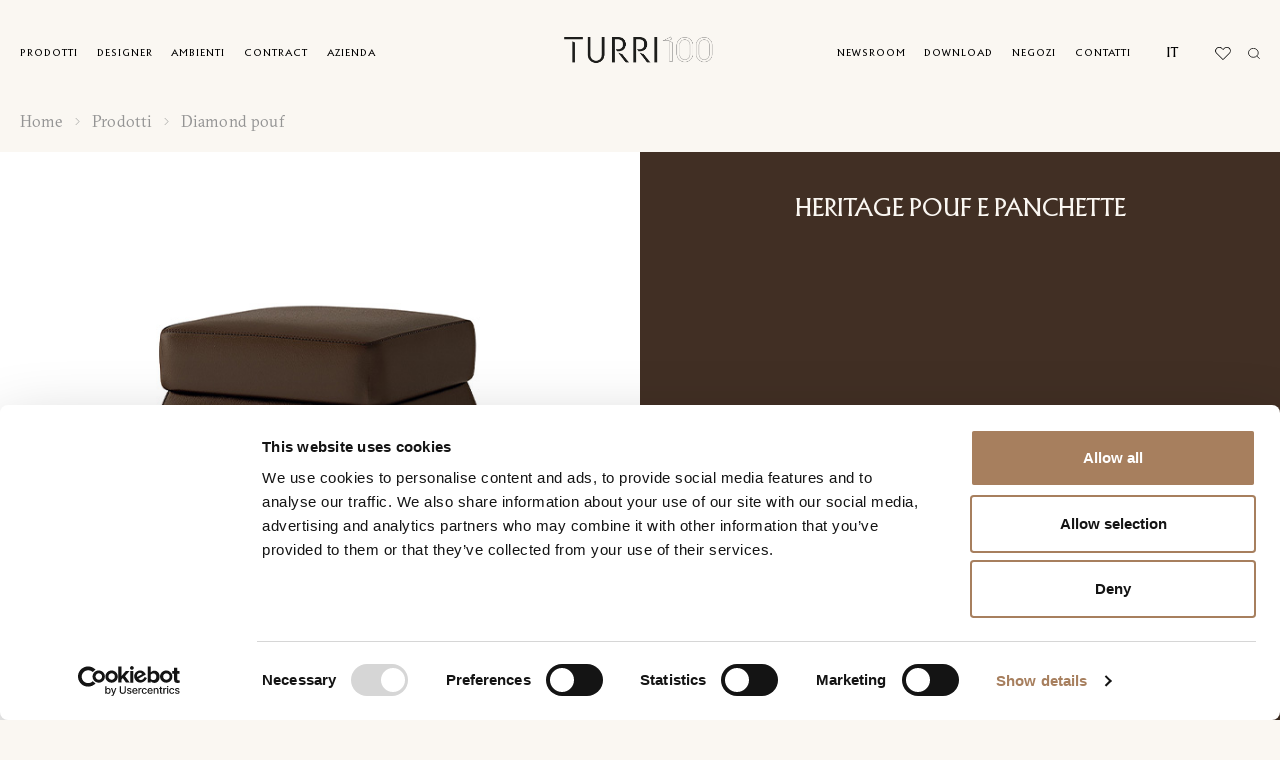

--- FILE ---
content_type: text/html; charset=UTF-8
request_url: https://turri.it/it/product/diamond-pouf/
body_size: 29388
content:
<!DOCTYPE html>
<html lang="it-IT" data-template-name="">
<head>


	<meta charset="UTF-8">
<script type="text/javascript">
/* <![CDATA[ */
var gform;gform||(document.addEventListener("gform_main_scripts_loaded",function(){gform.scriptsLoaded=!0}),document.addEventListener("gform/theme/scripts_loaded",function(){gform.themeScriptsLoaded=!0}),window.addEventListener("DOMContentLoaded",function(){gform.domLoaded=!0}),gform={domLoaded:!1,scriptsLoaded:!1,themeScriptsLoaded:!1,isFormEditor:()=>"function"==typeof InitializeEditor,callIfLoaded:function(o){return!(!gform.domLoaded||!gform.scriptsLoaded||!gform.themeScriptsLoaded&&!gform.isFormEditor()||(gform.isFormEditor()&&console.warn("The use of gform.initializeOnLoaded() is deprecated in the form editor context and will be removed in Gravity Forms 3.1."),o(),0))},initializeOnLoaded:function(o){gform.callIfLoaded(o)||(document.addEventListener("gform_main_scripts_loaded",()=>{gform.scriptsLoaded=!0,gform.callIfLoaded(o)}),document.addEventListener("gform/theme/scripts_loaded",()=>{gform.themeScriptsLoaded=!0,gform.callIfLoaded(o)}),window.addEventListener("DOMContentLoaded",()=>{gform.domLoaded=!0,gform.callIfLoaded(o)}))},hooks:{action:{},filter:{}},addAction:function(o,r,e,t){gform.addHook("action",o,r,e,t)},addFilter:function(o,r,e,t){gform.addHook("filter",o,r,e,t)},doAction:function(o){gform.doHook("action",o,arguments)},applyFilters:function(o){return gform.doHook("filter",o,arguments)},removeAction:function(o,r){gform.removeHook("action",o,r)},removeFilter:function(o,r,e){gform.removeHook("filter",o,r,e)},addHook:function(o,r,e,t,n){null==gform.hooks[o][r]&&(gform.hooks[o][r]=[]);var d=gform.hooks[o][r];null==n&&(n=r+"_"+d.length),gform.hooks[o][r].push({tag:n,callable:e,priority:t=null==t?10:t})},doHook:function(r,o,e){var t;if(e=Array.prototype.slice.call(e,1),null!=gform.hooks[r][o]&&((o=gform.hooks[r][o]).sort(function(o,r){return o.priority-r.priority}),o.forEach(function(o){"function"!=typeof(t=o.callable)&&(t=window[t]),"action"==r?t.apply(null,e):e[0]=t.apply(null,e)})),"filter"==r)return e[0]},removeHook:function(o,r,t,n){var e;null!=gform.hooks[o][r]&&(e=(e=gform.hooks[o][r]).filter(function(o,r,e){return!!(null!=n&&n!=o.tag||null!=t&&t!=o.priority)}),gform.hooks[o][r]=e)}});
/* ]]> */
</script>

	<meta name="viewport" content="width=device-width, initial-scale=1, maximum-scale=1">

	<link rel="stylesheet" href="https://cdnjs.cloudflare.com/ajax/libs/font-awesome/6.1.2/css/all.min.css" integrity="sha512-1sCRPdkRXhBV2PBLUdRb4tMg1w2YPf37qatUFeS7zlBy7jJI8Lf4VHwWfZZfpXtYSLy85pkm9GaYVYMfw5BC1A==" crossorigin="anonymous" referrerpolicy="no-referrer" />
	
	<!-- Google tag (gtag.js) -->
	<script async src="https://www.googletagmanager.com/gtag/js?id=G-DPWV4SQ6WJ"></script>
	<script>
	window.dataLayer = window.dataLayer || [];
	function gtag(){dataLayer.push(arguments);}
	gtag('js', new Date());

	gtag('config', 'G-DPWV4SQ6WJ');
	</script>
	
	<!-- Meta Pixel Code -->
<script data-cookieconsent="marketing">
!function(f,b,e,v,n,t,s)
{if(f.fbq)return;n=f.fbq=function(){n.callMethod?
n.callMethod.apply(n,arguments):n.queue.push(arguments)};
if(!f._fbq)f._fbq=n;n.push=n;n.loaded=!0;n.version='2.0';
n.queue=[];t=b.createElement(e);t.async=!0;
t.src=v;s=b.getElementsByTagName(e)[0];
s.parentNode.insertBefore(t,s)}(window, document,'script',
'https://connect.facebook.net/en_US/fbevents.js');
fbq('init', '141819394514904');
fbq('track', 'PageView');
</script>
<noscript><img height="1" width="1" style="display:none"
src=https://www.facebook.com/tr?id=141819394514904&ev=PageView&noscript=1
/></noscript>
<!-- End Meta Pixel Code -->

	<meta name='robots' content='index, follow, max-image-preview:large, max-snippet:-1, max-video-preview:-1' />
<link rel="alternate" hreflang="en" href="https://turri.it/product/diamond-pouf/" />
<link rel="alternate" hreflang="it" href="https://turri.it/it/product/diamond-pouf/" />
<link rel="alternate" hreflang="cn" href="https://turri.it/zh-hans/product/diamond%e8%84%9a%e5%87%b3/" />
<link rel="alternate" hreflang="fr" href="https://turri.it/fr/product/diamond-pouf/" />
<link rel="alternate" hreflang="de" href="https://turri.it/de/product/diamond-polsterhocker/" />
<link rel="alternate" hreflang="ru" href="https://turri.it/ru/product/diamond-%d0%bf%d1%83%d1%84/" />
<link rel="alternate" hreflang="es" href="https://turri.it/es/product/diamond-puf/" />
<link rel="alternate" hreflang="x-default" href="https://turri.it/product/diamond-pouf/" />

<!-- Google Tag Manager for WordPress by gtm4wp.com -->
<script data-cfasync="false" data-pagespeed-no-defer>
	var gtm4wp_datalayer_name = "dataLayer";
	var dataLayer = dataLayer || [];
</script>
<!-- End Google Tag Manager for WordPress by gtm4wp.com -->
	<!-- This site is optimized with the Yoast SEO plugin v24.9 - https://yoast.com/wordpress/plugins/seo/ -->
	<title>Diamond pouf | Turri</title>
	<meta name="description" content="Il pouf della collezione Diamond ha un design moderno e pulito, è totalmente imbottito e rivestito in pelle o tessuto, le sue forme morbide suggeriscono un elevato comfort. Il pouf Diamond è disponibile in diversi rivestimenti come da campionario." />
	<link rel="canonical" href="https://turri.it/it/product/diamond-pouf/" />
	<meta property="og:locale" content="it_IT" />
	<meta property="og:type" content="article" />
	<meta property="og:title" content="Diamond pouf | Turri" />
	<meta property="og:description" content="Il pouf della collezione Diamond ha un design moderno e pulito, è totalmente imbottito e rivestito in pelle o tessuto, le sue forme morbide suggeriscono un elevato comfort. Il pouf Diamond è disponibile in diversi rivestimenti come da campionario." />
	<meta property="og:url" content="https://turri.it/it/product/diamond-pouf/" />
	<meta property="og:site_name" content="Turri" />
	<meta property="article:publisher" content="https://www.facebook.com/turrisrl/" />
	<meta property="article:modified_time" content="2025-04-14T07:11:04+00:00" />
	<meta property="og:image" content="https://turri.it/wp-content/uploads/2024/02/Diamond-pouf-turri-design.png" />
	<meta property="og:image:width" content="1380" />
	<meta property="og:image:height" content="1100" />
	<meta property="og:image:type" content="image/png" />
	<meta name="twitter:card" content="summary_large_image" />
	<meta name="twitter:label1" content="Tempo di lettura stimato" />
	<meta name="twitter:data1" content="1 minuto" />
	<script type="application/ld+json" class="yoast-schema-graph">{"@context":"https://schema.org","@graph":[{"@type":["WebPage","ItemPage"],"@id":"https://turri.it/it/product/diamond-pouf/","url":"https://turri.it/it/product/diamond-pouf/","name":"Diamond pouf | Turri","isPartOf":{"@id":"https://turri.it/it/#website"},"primaryImageOfPage":{"@id":"https://turri.it/it/product/diamond-pouf/#primaryimage"},"image":{"@id":"https://turri.it/it/product/diamond-pouf/#primaryimage"},"thumbnailUrl":"https://turri.it/wp-content/uploads/2024/02/Diamond-pouf-turri-design.png","datePublished":"2024-02-21T11:03:49+00:00","dateModified":"2025-04-14T07:11:04+00:00","description":"Il pouf della collezione Diamond ha un design moderno e pulito, è totalmente imbottito e rivestito in pelle o tessuto, le sue forme morbide suggeriscono un elevato comfort. Il pouf Diamond è disponibile in diversi rivestimenti come da campionario.","breadcrumb":{"@id":"https://turri.it/it/product/diamond-pouf/#breadcrumb"},"inLanguage":"it-IT","potentialAction":[{"@type":"ReadAction","target":["https://turri.it/it/product/diamond-pouf/"]}]},{"@type":"ImageObject","inLanguage":"it-IT","@id":"https://turri.it/it/product/diamond-pouf/#primaryimage","url":"https://turri.it/wp-content/uploads/2024/02/Diamond-pouf-turri-design.png","contentUrl":"https://turri.it/wp-content/uploads/2024/02/Diamond-pouf-turri-design.png","width":1380,"height":1100},{"@type":"BreadcrumbList","@id":"https://turri.it/it/product/diamond-pouf/#breadcrumb","itemListElement":[{"@type":"ListItem","position":1,"name":"Home","item":"https://turri.it/it/"},{"@type":"ListItem","position":2,"name":"Heritage","item":"https://turri.it/it/categoria/heritage-it/"},{"@type":"ListItem","position":3,"name":"Heritage Pouf e Panchette","item":"https://turri.it/it/categoria/heritage-pouf-e-panchette/"},{"@type":"ListItem","position":4,"name":"Diamond pouf"}]},{"@type":"WebSite","@id":"https://turri.it/it/#website","url":"https://turri.it/it/","name":"Turri","description":"Contemporary furniture Made in Italy","publisher":{"@id":"https://turri.it/it/#organization"},"alternateName":"Turri arredamento contemporaneo","potentialAction":[{"@type":"SearchAction","target":{"@type":"EntryPoint","urlTemplate":"https://turri.it/it/?s={search_term_string}"},"query-input":{"@type":"PropertyValueSpecification","valueRequired":true,"valueName":"search_term_string"}}],"inLanguage":"it-IT"},{"@type":"Organization","@id":"https://turri.it/it/#organization","name":"Turri","alternateName":"Contemporary furniture Made in Italy","url":"https://turri.it/it/","logo":{"@type":"ImageObject","inLanguage":"it-IT","@id":"https://turri.it/it/#/schema/logo/image/","url":"https://turri.it/wp-content/uploads/2023/02/tdesign.svg","contentUrl":"https://turri.it/wp-content/uploads/2023/02/tdesign.svg","width":286,"height":29,"caption":"Turri"},"image":{"@id":"https://turri.it/it/#/schema/logo/image/"},"sameAs":["https://www.facebook.com/turrisrl/","https://www.instagram.com/turri_madeinitaly/","https://www.pinterest.it/turri_madeinitaly/","https://www.youtube.com/channel/UCSawy9zx8IN-mIA9j2T8Xng"]}]}</script>
	<!-- / Yoast SEO plugin. -->


<style id='wp-img-auto-sizes-contain-inline-css' type='text/css'>
img:is([sizes=auto i],[sizes^="auto," i]){contain-intrinsic-size:3000px 1500px}
/*# sourceURL=wp-img-auto-sizes-contain-inline-css */
</style>
<link rel='stylesheet' id='wp-block-library-css' href='https://turri.it/wp-includes/css/dist/block-library/style.min.css?ver=6.9' type='text/css' media='all' />
<style id='global-styles-inline-css' type='text/css'>
:root{--wp--preset--aspect-ratio--square: 1;--wp--preset--aspect-ratio--4-3: 4/3;--wp--preset--aspect-ratio--3-4: 3/4;--wp--preset--aspect-ratio--3-2: 3/2;--wp--preset--aspect-ratio--2-3: 2/3;--wp--preset--aspect-ratio--16-9: 16/9;--wp--preset--aspect-ratio--9-16: 9/16;--wp--preset--color--black: #000000;--wp--preset--color--cyan-bluish-gray: #abb8c3;--wp--preset--color--white: #ffffff;--wp--preset--color--pale-pink: #f78da7;--wp--preset--color--vivid-red: #cf2e2e;--wp--preset--color--luminous-vivid-orange: #ff6900;--wp--preset--color--luminous-vivid-amber: #fcb900;--wp--preset--color--light-green-cyan: #7bdcb5;--wp--preset--color--vivid-green-cyan: #00d084;--wp--preset--color--pale-cyan-blue: #8ed1fc;--wp--preset--color--vivid-cyan-blue: #0693e3;--wp--preset--color--vivid-purple: #9b51e0;--wp--preset--gradient--vivid-cyan-blue-to-vivid-purple: linear-gradient(135deg,rgb(6,147,227) 0%,rgb(155,81,224) 100%);--wp--preset--gradient--light-green-cyan-to-vivid-green-cyan: linear-gradient(135deg,rgb(122,220,180) 0%,rgb(0,208,130) 100%);--wp--preset--gradient--luminous-vivid-amber-to-luminous-vivid-orange: linear-gradient(135deg,rgb(252,185,0) 0%,rgb(255,105,0) 100%);--wp--preset--gradient--luminous-vivid-orange-to-vivid-red: linear-gradient(135deg,rgb(255,105,0) 0%,rgb(207,46,46) 100%);--wp--preset--gradient--very-light-gray-to-cyan-bluish-gray: linear-gradient(135deg,rgb(238,238,238) 0%,rgb(169,184,195) 100%);--wp--preset--gradient--cool-to-warm-spectrum: linear-gradient(135deg,rgb(74,234,220) 0%,rgb(151,120,209) 20%,rgb(207,42,186) 40%,rgb(238,44,130) 60%,rgb(251,105,98) 80%,rgb(254,248,76) 100%);--wp--preset--gradient--blush-light-purple: linear-gradient(135deg,rgb(255,206,236) 0%,rgb(152,150,240) 100%);--wp--preset--gradient--blush-bordeaux: linear-gradient(135deg,rgb(254,205,165) 0%,rgb(254,45,45) 50%,rgb(107,0,62) 100%);--wp--preset--gradient--luminous-dusk: linear-gradient(135deg,rgb(255,203,112) 0%,rgb(199,81,192) 50%,rgb(65,88,208) 100%);--wp--preset--gradient--pale-ocean: linear-gradient(135deg,rgb(255,245,203) 0%,rgb(182,227,212) 50%,rgb(51,167,181) 100%);--wp--preset--gradient--electric-grass: linear-gradient(135deg,rgb(202,248,128) 0%,rgb(113,206,126) 100%);--wp--preset--gradient--midnight: linear-gradient(135deg,rgb(2,3,129) 0%,rgb(40,116,252) 100%);--wp--preset--font-size--small: 13px;--wp--preset--font-size--medium: 20px;--wp--preset--font-size--large: 36px;--wp--preset--font-size--x-large: 42px;--wp--preset--spacing--20: 0.44rem;--wp--preset--spacing--30: 0.67rem;--wp--preset--spacing--40: 1rem;--wp--preset--spacing--50: 1.5rem;--wp--preset--spacing--60: 2.25rem;--wp--preset--spacing--70: 3.38rem;--wp--preset--spacing--80: 5.06rem;--wp--preset--shadow--natural: 6px 6px 9px rgba(0, 0, 0, 0.2);--wp--preset--shadow--deep: 12px 12px 50px rgba(0, 0, 0, 0.4);--wp--preset--shadow--sharp: 6px 6px 0px rgba(0, 0, 0, 0.2);--wp--preset--shadow--outlined: 6px 6px 0px -3px rgb(255, 255, 255), 6px 6px rgb(0, 0, 0);--wp--preset--shadow--crisp: 6px 6px 0px rgb(0, 0, 0);}:where(.is-layout-flex){gap: 0.5em;}:where(.is-layout-grid){gap: 0.5em;}body .is-layout-flex{display: flex;}.is-layout-flex{flex-wrap: wrap;align-items: center;}.is-layout-flex > :is(*, div){margin: 0;}body .is-layout-grid{display: grid;}.is-layout-grid > :is(*, div){margin: 0;}:where(.wp-block-columns.is-layout-flex){gap: 2em;}:where(.wp-block-columns.is-layout-grid){gap: 2em;}:where(.wp-block-post-template.is-layout-flex){gap: 1.25em;}:where(.wp-block-post-template.is-layout-grid){gap: 1.25em;}.has-black-color{color: var(--wp--preset--color--black) !important;}.has-cyan-bluish-gray-color{color: var(--wp--preset--color--cyan-bluish-gray) !important;}.has-white-color{color: var(--wp--preset--color--white) !important;}.has-pale-pink-color{color: var(--wp--preset--color--pale-pink) !important;}.has-vivid-red-color{color: var(--wp--preset--color--vivid-red) !important;}.has-luminous-vivid-orange-color{color: var(--wp--preset--color--luminous-vivid-orange) !important;}.has-luminous-vivid-amber-color{color: var(--wp--preset--color--luminous-vivid-amber) !important;}.has-light-green-cyan-color{color: var(--wp--preset--color--light-green-cyan) !important;}.has-vivid-green-cyan-color{color: var(--wp--preset--color--vivid-green-cyan) !important;}.has-pale-cyan-blue-color{color: var(--wp--preset--color--pale-cyan-blue) !important;}.has-vivid-cyan-blue-color{color: var(--wp--preset--color--vivid-cyan-blue) !important;}.has-vivid-purple-color{color: var(--wp--preset--color--vivid-purple) !important;}.has-black-background-color{background-color: var(--wp--preset--color--black) !important;}.has-cyan-bluish-gray-background-color{background-color: var(--wp--preset--color--cyan-bluish-gray) !important;}.has-white-background-color{background-color: var(--wp--preset--color--white) !important;}.has-pale-pink-background-color{background-color: var(--wp--preset--color--pale-pink) !important;}.has-vivid-red-background-color{background-color: var(--wp--preset--color--vivid-red) !important;}.has-luminous-vivid-orange-background-color{background-color: var(--wp--preset--color--luminous-vivid-orange) !important;}.has-luminous-vivid-amber-background-color{background-color: var(--wp--preset--color--luminous-vivid-amber) !important;}.has-light-green-cyan-background-color{background-color: var(--wp--preset--color--light-green-cyan) !important;}.has-vivid-green-cyan-background-color{background-color: var(--wp--preset--color--vivid-green-cyan) !important;}.has-pale-cyan-blue-background-color{background-color: var(--wp--preset--color--pale-cyan-blue) !important;}.has-vivid-cyan-blue-background-color{background-color: var(--wp--preset--color--vivid-cyan-blue) !important;}.has-vivid-purple-background-color{background-color: var(--wp--preset--color--vivid-purple) !important;}.has-black-border-color{border-color: var(--wp--preset--color--black) !important;}.has-cyan-bluish-gray-border-color{border-color: var(--wp--preset--color--cyan-bluish-gray) !important;}.has-white-border-color{border-color: var(--wp--preset--color--white) !important;}.has-pale-pink-border-color{border-color: var(--wp--preset--color--pale-pink) !important;}.has-vivid-red-border-color{border-color: var(--wp--preset--color--vivid-red) !important;}.has-luminous-vivid-orange-border-color{border-color: var(--wp--preset--color--luminous-vivid-orange) !important;}.has-luminous-vivid-amber-border-color{border-color: var(--wp--preset--color--luminous-vivid-amber) !important;}.has-light-green-cyan-border-color{border-color: var(--wp--preset--color--light-green-cyan) !important;}.has-vivid-green-cyan-border-color{border-color: var(--wp--preset--color--vivid-green-cyan) !important;}.has-pale-cyan-blue-border-color{border-color: var(--wp--preset--color--pale-cyan-blue) !important;}.has-vivid-cyan-blue-border-color{border-color: var(--wp--preset--color--vivid-cyan-blue) !important;}.has-vivid-purple-border-color{border-color: var(--wp--preset--color--vivid-purple) !important;}.has-vivid-cyan-blue-to-vivid-purple-gradient-background{background: var(--wp--preset--gradient--vivid-cyan-blue-to-vivid-purple) !important;}.has-light-green-cyan-to-vivid-green-cyan-gradient-background{background: var(--wp--preset--gradient--light-green-cyan-to-vivid-green-cyan) !important;}.has-luminous-vivid-amber-to-luminous-vivid-orange-gradient-background{background: var(--wp--preset--gradient--luminous-vivid-amber-to-luminous-vivid-orange) !important;}.has-luminous-vivid-orange-to-vivid-red-gradient-background{background: var(--wp--preset--gradient--luminous-vivid-orange-to-vivid-red) !important;}.has-very-light-gray-to-cyan-bluish-gray-gradient-background{background: var(--wp--preset--gradient--very-light-gray-to-cyan-bluish-gray) !important;}.has-cool-to-warm-spectrum-gradient-background{background: var(--wp--preset--gradient--cool-to-warm-spectrum) !important;}.has-blush-light-purple-gradient-background{background: var(--wp--preset--gradient--blush-light-purple) !important;}.has-blush-bordeaux-gradient-background{background: var(--wp--preset--gradient--blush-bordeaux) !important;}.has-luminous-dusk-gradient-background{background: var(--wp--preset--gradient--luminous-dusk) !important;}.has-pale-ocean-gradient-background{background: var(--wp--preset--gradient--pale-ocean) !important;}.has-electric-grass-gradient-background{background: var(--wp--preset--gradient--electric-grass) !important;}.has-midnight-gradient-background{background: var(--wp--preset--gradient--midnight) !important;}.has-small-font-size{font-size: var(--wp--preset--font-size--small) !important;}.has-medium-font-size{font-size: var(--wp--preset--font-size--medium) !important;}.has-large-font-size{font-size: var(--wp--preset--font-size--large) !important;}.has-x-large-font-size{font-size: var(--wp--preset--font-size--x-large) !important;}
/*# sourceURL=global-styles-inline-css */
</style>

<style id='classic-theme-styles-inline-css' type='text/css'>
/*! This file is auto-generated */
.wp-block-button__link{color:#fff;background-color:#32373c;border-radius:9999px;box-shadow:none;text-decoration:none;padding:calc(.667em + 2px) calc(1.333em + 2px);font-size:1.125em}.wp-block-file__button{background:#32373c;color:#fff;text-decoration:none}
/*# sourceURL=/wp-includes/css/classic-themes.min.css */
</style>
<link rel='stylesheet' id='mailup-css' href='https://turri.it/wp-content/plugins/mailup-email-and-newsletter-subscription-form/public/css/mailup-public.css?ver=1.2.7' type='text/css' media='all' />
<link rel='stylesheet' id='appcss-css' href='https://turri.it/wp-content/themes/turri-theme/assets/css/app.css' type='text/css' media='all' />
<link rel='stylesheet' id='theme-css' href='https://turri.it/wp-content/themes/turri-theme/dist/theme.css' type='text/css' media='all' />
<script type="text/javascript" id="wpml-cookie-js-extra">
/* <![CDATA[ */
var wpml_cookies = {"wp-wpml_current_language":{"value":"it","expires":1,"path":"/"}};
var wpml_cookies = {"wp-wpml_current_language":{"value":"it","expires":1,"path":"/"}};
//# sourceURL=wpml-cookie-js-extra
/* ]]> */
</script>
<script type="text/javascript" src="https://turri.it/wp-content/plugins/sitepress-multilingual-cms/res/js/cookies/language-cookie.js?ver=472900" id="wpml-cookie-js" defer="defer" data-wp-strategy="defer"></script>
<script type="text/javascript" src="https://turri.it/wp-includes/js/jquery/jquery.min.js?ver=3.7.1" id="jquery-core-js"></script>
<script type="text/javascript" src="https://turri.it/wp-includes/js/jquery/jquery-migrate.min.js?ver=3.4.1" id="jquery-migrate-js"></script>
<script type="text/javascript" src="https://turri.it/wp-content/plugins/mailup-email-and-newsletter-subscription-form/admin/js/jquery.validate.min.js?ver=1.19.5" id="mailup_validate-js"></script>
<script type="text/javascript" src="https://turri.it/wp-content/plugins/mailup-email-and-newsletter-subscription-form/admin/js/localization/messages_it.js?ver=1.19.5" id="mailup_validate_loc_it-js"></script>
<script type="text/javascript" id="mailup-js-extra">
/* <![CDATA[ */
var mailup_params = {"ajax_url":"https://turri.it/wp-admin/admin-ajax.php","ajaxNonce":"d792467985"};
//# sourceURL=mailup-js-extra
/* ]]> */
</script>
<script type="text/javascript" src="https://turri.it/wp-content/plugins/mailup-email-and-newsletter-subscription-form/public/js/mailup-public.js?ver=1.2.7" id="mailup-js"></script>
<meta name="generator" content="WPML ver:4.7.2 stt:59,1,4,3,27,45,2;" />

<!-- Google Tag Manager for WordPress by gtm4wp.com -->
<!-- GTM Container placement set to automatic -->
<script data-cfasync="false" data-pagespeed-no-defer>
	var dataLayer_content = {"pageTitle":"Diamond pouf | Turri","pagePostType":"product","pagePostType2":"single-product","pagePostAuthor":"Turri","pagePostTerms":{"product_cat":["Heritage Pouf e Panchette"],"meta":{"description":"Il pouf della collezione Diamond ha un design moderno e pulito, è totalmente imbottito e rivestito in pelle o tessuto, le sue forme morbide suggeriscono un elevato comfort. Il pouf Diamond è disponibile in diversi rivestimenti come da campionario.","collection":27134,"designer":27141,"lifestyles":"","year":"","image":59577,"contents":"a:3:{i:0;s:17:\"product_info_grid\";i:1;s:12:\"image_slider\";i:2;s:15:\"accordion_block\";}","vertical":0,"file_wishlist":35260,"payoff":"","header_bg_color":"#412f24","chiaro_scuro":"text-white","contents_0_items_0_image":59591,"contents_0_items_0_image_link":"","contents_0_items_0_image_2":"","contents_0_items_0_image_2_link":"","contents_0_items_0_text":"","contents_0_items":1,"contents_1_images_0_image_title":"","contents_1_images_0_image":59598,"contents_1_images_0_vertical":1,"contents_1_images_1_image_title":"","contents_1_images_1_image":59584,"contents_1_images_1_vertical":1,"contents_1_images":2,"contents_2_accordions_0_title":"Informazioni Tecniche","contents_2_accordions_0_text":"Struttura: multistrato e legno massello, imbottito con Poliuretano espanso a quote differenziate.\r\nPrerivestimento: ovatta di poliestere.\r\nRivestimento: struttura in pelle o tessuto non removibile. Rivestimento cuscino sedile non removibile in pelle o tessuto.\r\nPiedini: MDF laccato nero opaco.","contents_2_accordions_0_images_0_image_title":"T2336","contents_2_accordions_0_images_0_image":35267,"contents_2_accordions_0_images":1,"contents_2_accordions_1_title":"Download","contents_2_accordions_1_downloads":"a:2:{i:0;s:5:\"18023\";i:1;s:5:\"57463\";}","contents_2_accordions":"a:2:{i:0;s:19:\"accordion_technical\";i:1;s:18:\"accordion_download\";}"}}};
	dataLayer.push( dataLayer_content );
</script>
<script data-cfasync="false" data-pagespeed-no-defer>
(function(w,d,s,l,i){w[l]=w[l]||[];w[l].push({'gtm.start':
new Date().getTime(),event:'gtm.js'});var f=d.getElementsByTagName(s)[0],
j=d.createElement(s),dl=l!='dataLayer'?'&l='+l:'';j.async=true;j.src=
'//www.googletagmanager.com/gtm.js?id='+i+dl;f.parentNode.insertBefore(j,f);
})(window,document,'script','dataLayer','GTM-WD87CM57');
</script>
<!-- End Google Tag Manager for WordPress by gtm4wp.com --><link rel="icon" href="https://turri.it/wp-content/uploads/2024/06/cropped-icon-logo-nero--32x32.png" sizes="32x32" />
<link rel="icon" href="https://turri.it/wp-content/uploads/2024/06/cropped-icon-logo-nero--192x192.png" sizes="192x192" />
<link rel="apple-touch-icon" href="https://turri.it/wp-content/uploads/2024/06/cropped-icon-logo-nero--180x180.png" />
<meta name="msapplication-TileImage" content="https://turri.it/wp-content/uploads/2024/06/cropped-icon-logo-nero--270x270.png" />
		<style type="text/css" id="wp-custom-css">
			div#gform_confirmation_message_2 {
    font-size: 15px;
    /* margin-left: 0px !important; */
}
div#gform_confirmation_message_4 {
    font-size: 15px;
    text-align: center;
}
div#gform_confirmation_message_1 {
    font-size: 15px;
    text-align: center;
}
div#gform_confirmation_message_3 {
    font-size: 15px;
    text-align: center;
}
.footer__info {
    display: none;
}
.information__block_images_img {
    object-fit: contain;
}
div#mupwp-form-description {
    display: none;
}
.footer__info__text {
    display: none;
}
#mupwp-form-title {
    display: none;
}
#mpwp-container input[type='checkbox'] {
    position: relative;
    vertical-align: middle;
    bottom: 1px;
    RIGHT: 5px;
}
.designer_list__list_link_title {
    font-weight: 200;
    letter-spacing: .01em;
    font-size: 2.2rem;
}
span#gfield_upload_rules_10_17 {
    display: none;
}
.gform_wrapper.gravity-theme .gfield_label {
    display: inline-block;
    font-size: 14px !important;
    font-weight: 200 !important;
    margin-bottom: 8px;
    padding: 3px;
    color: #959591;
}
.main_menu__link, .lang-main a {
    letter-spacing: 1px;
}
.products__title {
    font-size: 2.2rem !important;
	    font-weight: 200;

}
.submenu__link {
    font-size: 1.4rem;
    letter-spacing: .01em;
}
.lifestyle__title {
    font-weight: 200;
    letter-spacing: .01em;
	    font-size: 2.2rem !important;

}
.contract_item__title {
    font-size: 2.2rem !important;
    line-height: 1;
    font-weight: 200;
}
#mupwp-form-save {
    -webkit-box-pack: center;
    -ms-flex-pack: center;
    -webkit-box-align: center;
    -ms-flex-align: center;
    align-items: center;
    background-color: #fff;
    border: 1px solid #000;
    border-radius: 0rem;
    color: #000;
    cursor: pointer;
    display: -webkit-inline-box;
    display: -ms-inline-flexbox;
    display: inline-flex;
    font-family: Modern, sans-serif;
    font-size: 1.4rem;
    font-weight: 500;
    height: 4rem;
    justify-content: center;
    letter-spacing: .16px;
    line-height: 3.8rem;
    padding: 0 2.4rem;
    text-align: center;
    -webkit-transition: background-color .3s ease;
    transition: background-color .3s ease;
    white-space: nowrap;
}
.mupwp-form-field input[type=email] {
    background-clip: padding-box;
    background-color: white;
    border: none;
    border-bottom: 1px solid #000;
    color: #000;
    display: block;
    font-family: ReplicaPro, sans-serif;
    font-size: 1.6rem;
    font-weight: 400;
    height: 3.4rem;
    letter-spacing: .01em;
    padding: 6px;
    -webkit-transition: border .3s ease;
    transition: border .3s ease;
    width: 100%;
}
.filter_select__checkbox .form_checkbox__label {
    letter-spacing: -.05em;
    padding-left: 1.8rem;
    font-weight: 200;
    font-size: 1.8rem;
}
.filter_select__title {
 font-size: 1.9rem !important;
}

.filter__search {
    background-color: transparent;
    border: none;
    border-bottom: 1px solid #000;
    font-family: GT-Sectra, sans-serif;
    font-size: 1.8rem;
    letter-spacing: .02em;
    padding: 1rem 0;
    width: 100%;
    font-weight: 200;
}
.filter__search {
    background-color: transparent;
    border: none;
    border-bottom: 1px solid #000;
    font-family: GT-Sectra, sans-serif;
    font-size: 1.8rem;
    letter-spacing: .02em;
    padding: 0.6rem 0;
    width: 100%;
    font-weight: 200;
}

.products-submenu{
    background-color: var(--bs-yellow);
    display: flex;
    align-items: center;
    gap: 1rem;
    min-height: 7rem;
    margin-bottom: 2rem;
    gap: 2.4rem;
    overflow: auto;
    padding: 1rem 2rem;
}
@media (min-width: 992px){
	.products-submenu{
		justify-content: center ;
		padding: 1rem var(--gl-indent);
	}
}

    .products-submenu__item{
        flex-shrink: 0;
    }
.products-submenu__link.btn_v5{
	background: transparent;
}


.page-wrapper {
  opacity: 1 !important;
  transition: none !important;
  visibility: visible !important;
}

body.is-loading .page-wrapper {
  opacity: 1 !important;
  transition: none !important;
}

body {
  overflow: auto !important;
}		</style>
			<style id='mupwp-inline-style-inline-css' type='text/css'>
     /* Main container*/
	#mpwp-container {
		
	}
    /* Form content container */
	#mupwp-form-content {
		
	}
     
    /* The <form> */
	#mupwp-form {
		
	}
    
    /* The form title */
	#mupwp-form-title {
		
	}

    /* The form description */
	#mupwp-form-description {
		
	}
#mupwp-form-title {
    font-size: 15px;
    font-family: \\\\\\\\\\\\\\\\\\\\\\\\\\\\\\\\\\\\\\\\\\\\\\\\\\\\\\\\\\\\\\\\\\\\\\\\\\\\\\\\\\\\\\\\\\\\\\\\\\\\\\\\\\\\\\\\\\\\\\\\\\\\\\\'Poppins\\\\\\\\\\\\\\\\\\\\\\\\\\\\\\\\\\\\\\\\\\\\\\\\\\\\\\\\\\\\\\\\\\\\\\\\\\\\\\\\\\\\\\\\\\\\\\\\\\\\\\\\\\\\\\\\\\\\\\\\\\\\\\\' !important;
    font-weight: 600;
}
    
    /* Fields container */
	#mupwp-form-fields {
		
	}
    
    /*Single field container*/
    #mupwp-form-fields .mupwp-form-field {

    }

    /* Terms and Conditions container */
	#mupwp-form-terms {
		
	}
    
    /* Single terms and condition container*/
	#mupwp-form-terms .mupwp-form-term {
		
	}
    
    /*Used for terms and conditions font size. Default = 0.85 rem*/
    #mpwp-container .label.terms.small-font {
        
    }
    
    /*Submit form, ajax loader and form messages container*/
    #mupwp-form-submit-container {

    }
    
    /*Submit button*/
    #mupwp-form-save {

    } 
	
input#mupwp-form-save {
    background-color: #ffffff !important;
    color: #000000;
}
#mpwp-container .label.terms p:first-of-type {
    /* display: revert; */
    font-size: 10px;
    line-height: 14px !important;
}
/*# sourceURL=mupwp-inline-style-inline-css */
</style>
<link rel='stylesheet' id='mailupforgravityforms_form_settings-css' href='https://turri.it/wp-content/plugins/mailupforgravityforms/css/form_settings.css?ver=2.0.9' type='text/css' media='all' />
<link rel='stylesheet' id='gform_basic-css' href='https://turri.it/wp-content/plugins/gravityforms/assets/css/dist/basic.min.css?ver=2.9.25' type='text/css' media='all' />
<link rel='stylesheet' id='gform_theme_components-css' href='https://turri.it/wp-content/plugins/gravityforms/assets/css/dist/theme-components.min.css?ver=2.9.25' type='text/css' media='all' />
<link rel='stylesheet' id='gform_theme-css' href='https://turri.it/wp-content/plugins/gravityforms/assets/css/dist/theme.min.css?ver=2.9.25' type='text/css' media='all' />
</head>

<body class="wp-singular product-template-default single single-product postid-26849 wp-embed-responsive wp-theme-turri-theme socialidea">
	<div class="preloader"></div>
	<header class="header">
	<div class="header_in section_in">
		<a class="header_logo" href="https://turri.it/it/">
			<img class="header_logo__img" src="https://turri.it/wp-content/uploads/2025/03/000-2.svg" alt="logo">
		</a>
		<div class="nav">
			<div class="nav__block_wrap">
				<div class="nav__block">
					<ul class="main_menu__list"><li class="main_menu__item  "><a class="main_menu__link " href="https://turri.it/it/prodotti/">Prodotti</a></li><li class="main_menu__item  "><a class="main_menu__link " href="https://turri.it/it/designer/">Designer</a></li><li class="main_menu__item  "><a class="main_menu__link " href="https://turri.it/it/ambienti/">Ambienti</a></li><li class="main_menu__item  "><a class="main_menu__link main_menu__link--submenu_mod js-submenu-trigger" href="https://turri.it/it/contract/">Contract</a><div class="submenu"><div class="submenu__list_wrap"><div class="submenu__list"><div class="submenu__item"><a class="submenu__link" href="https://turri.it/it/contract/">Servizi</a></div><div class="submenu__item"><a class="submenu__link" href="https://turri.it/it/progetti/">Progetti</a></div></div></div></div></li><li class="main_menu__item  "><a class="main_menu__link main_menu__link--submenu_mod js-submenu-trigger" href="https://turri.it/it/azienda/">Azienda</a><div class="submenu"><div class="submenu__list_wrap"><div class="submenu__list"><div class="submenu__item"><a class="submenu__link" href="https://turri.it/it/azienda/valori/">Valori</a></div><div class="submenu__item"><a class="submenu__link" href="https://turri.it/it/azienda/identita/">Identità</a></div><div class="submenu__item"><a class="submenu__link" href="https://turri.it/it/azienda/100-anni/">100 anni</a></div><div class="submenu__item"><a class="submenu__link" href="https://turri.it/it/azienda/sostenibilita/">Sostenibilità</a></div><div class="submenu__item"><a class="submenu__link" href="https://turri.it/it/azienda/virtual-tour/">Virtual Tour</a></div><div class="submenu__item sub_all"><a class="submenu__link" href="https://turri.it/it/azienda/">Azienda</a></div></div></div><div class="submenu__btn_wrap"><a class="btn_v5 text-white border-white" href="https://turri.it/it/azienda/">Azienda</a></div></div></li></ul>				</div>
				<div class="nav__block">
					<ul class="main_menu__list"><li class="main_menu__item  "><a class="main_menu__link main_menu__link--submenu_mod js-submenu-trigger" href="">Newsroom</a><div class="submenu"><div class="submenu__list_wrap"><div class="submenu__list"><div class="submenu__item"><a class="submenu__link" href="https://turri.it/it/press-area/">Press Area</a></div><div class="submenu__item"><a class="submenu__link" href="https://turri.it/it/news/">News</a></div></div></div></div></li><li class="main_menu__item  "><a class="main_menu__link " href="https://turri.it/it/download/">Download</a></li><li class="main_menu__item  "><a class="main_menu__link " href="https://turri.it/it/negozi/">Negozi</a></li><li class="main_menu__item  "><a class="main_menu__link main_menu__link--submenu_mod js-submenu-trigger" href="https://turri.it/it/contatti/">Contatti</a><div class="submenu"><div class="submenu__list_wrap"><div class="submenu__list"><div class="submenu__item"><a class="submenu__link" href="https://turri.it/it/contatti/">Contatti</a></div><div class="submenu__item"><a class="submenu__link" href="https://turri.it/it/contatti/#agenti">Agenti</a></div></div></div></div></li></ul>				</div>
			</div>
			<div class="nav__bottom">
				<div class="nav__menu_wrap">
									</div>
				<ul class="nav__social">
					<li class="nav__social_item"><a class="nav__social__link" href="#">
						<svg class="icon icon_facebook icon--size_mod">
						<use xlink:href="https://turri.it/wp-content/themes/turri-theme/assets/images/sprite/sprite.svg#facebook"></use>
						</svg></a></li>
					<li class="nav__social_item"><a class="nav__social__link" href="#">
						<svg class="icon icon_instagram icon--size_mod">
						<use xlink:href="https://turri.it/wp-content/themes/turri-theme/assets/images/sprite/sprite.svg#instagram"></use>
						</svg></a></li>
					<li class="nav__social_item"><a class="nav__social__link" href="#">
						<svg class="icon icon_pinterest icon--size_mod">
						<use xlink:href="https://turri.it/wp-content/themes/turri-theme/assets/images/sprite/sprite.svg#pinterest"></use>
						</svg></a></li>
					<li class="nav__social_item"><a class="nav__social__link" href="#">
						<svg class="icon icon_youtube icon--size_mod">
						<use xlink:href="https://turri.it/wp-content/themes/turri-theme/assets/images/sprite/sprite.svg#youtube"></use>
						</svg></a></li>
				</ul>
			</div>
		</div>
		<div class="header_links">


			<div class="header_links__item" style="margin-right:4rem; margin-left:2rem">
								<div class="langswitch">
					<ul class="lang-main">
						<li>
							<a href="#" class="triggerLang" id="triggerLang">
								it							</a>
						</li>
												<ul class="lang-sub" id="langSub">
																								<li>
										<a href="https://turri.it/product/diamond-pouf/">
											en										</a>
									</li>
																																															<li>
										<a href="https://turri.it/zh-hans/product/diamond%e8%84%9a%e5%87%b3/">
											cn										</a>
									</li>
																																<li>
										<a href="https://turri.it/fr/product/diamond-pouf/">
											fr										</a>
									</li>
																																<li>
										<a href="https://turri.it/de/product/diamond-polsterhocker/">
											de										</a>
									</li>
																																<li>
										<a href="https://turri.it/ru/product/diamond-%d0%bf%d1%83%d1%84/">
											ru										</a>
									</li>
																																<li>
										<a href="https://turri.it/es/product/diamond-puf/">
											es										</a>
									</li>
																					</ul>
										</div>
			</div>

												<div class="header_links__item">
				<a id="wishlist_header" class="header_links__el header_links__el--favourite_mod " href="https://turri.it/it/wishlist/">
					<svg class="icon icon_favourite icon--size_mod wdefault">
						<use xlink:href="https://turri.it/wp-content/themes/turri-theme/assets/images/sprite/sprite.svg#favourite"></use>
					</svg>
					<svg class="icon icon_favourite icon--size_mod wactive">
						<use xlink:href="https://turri.it/wp-content/themes/turri-theme/assets/images/sprite/sprite.svg#favouriteb"></use>
					</svg>
					<!-- <i class="fa-regular fa-heart"></i>
					<i class="fa-solid fa-heart"></i> -->
				</a>
			</div>
			
			<div class="header_links__item">
				<a class="header_links__el js-search-trigger" href="#">
					<svg class="icon icon_search icon--size_mod">
						<use xlink:href="https://turri.it/wp-content/themes/turri-theme/assets/images/sprite/sprite.svg#search"></use>
					</svg>
				</a>
			</div>
		</div>
		<div class="menu_trigger js-menu-trigger"><span class="menu_trigger_decor"></span></div>
		<div class="header_search js-header-search">
			<form role="search" method="get" id="search-form" class="header_search__form" action="https://turri.it/it/">
				<div class="form_input">
					<div class="form_input__field">
						<input class="form_input__element" type="" id="header_search" placeholder="Cerca" value="" name="s" />
					</div>
				</div>
				<button class="header_search__submit js-search-close">
					<svg class="icon icon_search icon--size_mod">
						<use xlink:href="https://turri.it/wp-content/themes/turri-theme/assets/images/sprite/sprite.svg#search"></use>
					</svg>
				</button>
			</form>
		</div>
	</div>
</header>


<div class="wrapper">
	<div class="base">
				

<div class="breadcrumbs">
    <div class="breadcrumbs__in">
        <ul class="breadcrumbs_list">

                                                <li class="breadcrumbs_item">
                        <a class="breadcrumbs_link" href="https://turri.it/it/">
                            Home                        </a>
                        <div class="breadcrumbs_icon">
                            <svg class="icon icon_arrow_next icon--size_mod">
                                <use xlink:href="https://turri.it/wp-content/themes/turri-theme/assets/images/sprite/sprite.svg#arrow_next"></use>
                            </svg>
                        </div>
                    </li>
                                                                                <li class="breadcrumbs_item">
                        <a class="breadcrumbs_link" href="https://turri.it/it/prodotti/">
                            Prodotti                        </a>
                        <div class="breadcrumbs_icon">
                            <svg class="icon icon_arrow_next icon--size_mod">
                                <use xlink:href="https://turri.it/wp-content/themes/turri-theme/assets/images/sprite/sprite.svg#arrow_next"></use>
                            </svg>
                        </div>
                    </li>
                                                                                <li class="breadcrumbs_item"><span class="breadcrumbs_link breadcrumbs_link--current_mod">Diamond pouf</span></li>
                                            
        </ul>
    </div>
</div>
            <section class="product-hero mt-4">
    <div class="product-hero__head">
        <div class="row g-0">
            <div class="col-lg-6">
                                    <figure class="product-hero__figure">
                        <img class="w-100 h-100 obj-cover" src="https://turri.it/wp-content/uploads/2024/02/pouf-diamond-front.jpg" alt=" " loading="eager">
                    </figure>
                            </div>
            <div class="col-lg-6">
                <div style="background-color:#412f24" class="d-flex justify-content-center align-items-center position-relative product-hero__title px-3">
                                            <a href="https://turri.it/it/categoria/heritage-pouf-e-panchette/" class="text-white product-hero__category mb-0">Heritage Pouf e Panchette</a>
                                                        <h1 class="text-white rich_text__title text-center">
                        Diamond pouf                    </h1>
                                </div>
            </div>
        </div>
    </div>
    <div class="product-hero__meta py-4">
        <div class="section_in px-4">
            <div class="row align-items-center">
                <div class="col-lg-6">
                    <div class="d-flex gap-3 gap-lg-7 flex-column flex-lg-row">
                                                    <div class="desc-1">
                                <span>Collezione:</span>
                                <a href="https://turri.it/it/collections/diamond/" class="text-decoration-underline">Diamond</a>
                            </div>
                                                                            <div class="desc-1">
                                <span>Designer:</span>
                                                                    <span>Giovanni Cagnato</span>
                                                            </div>
                                            </div>
                </div>
                <div class="col-lg-6">
                                            <div class="d-flex justify-content-between justify-content-lg-end gap-5 align-items-center h-100 mt-5 mt-lg-0">

                                                            <div class="d-flex gap-4  align-items-center">
                                                                            <button class="hero_v5__store_btn " type="button" aria-label="like" id="wishlist_add" data-id="26849">
                                            <svg class="icon icon_like icon--size_mod wdefault">
                                                <use xlink:href="https://turri.it/wp-content/themes/turri-theme/assets/images/sprite/sprite.svg#like"></use>
                                            </svg>
                                            <svg class="icon icon_like icon--size_mod wactive">
                                                <use xlink:href="https://turri.it/wp-content/themes/turri-theme/assets/images/sprite/sprite.svg#likeb"></use>
                                            </svg>
                                        </button>
                                    
                                                                            <button class="hero_v5__store_btn" type="button" aria-label="share" data-popup-trigger="share_product_popup">
                                            <svg class="icon icon_share icon--size_mod">
                                                <use xlink:href="https://turri.it/wp-content/themes/turri-theme/assets/images/sprite/sprite.svg#share"></use>
                                            </svg>
                                        </button>
                                       
                                </div>
                                                        
                                                                                                                                <a class="btn_v1" href="https://turri.it/it/negozi/">
                                        Negozi                                    </a>
                                                            
                        </div>
                                    </div>
            </div>
        </div>
        
    </div>
    <div class="product-hero__content bg-realwhite py-6 py-lg-7">
        <div class="container container-medium">
                            <div class="rich_text__text">
                    <p>Il <strong>pouf</strong> della collezione <strong>Diamond</strong> ha un design moderno e pulito, è totalmente imbottito e rivestito in <strong>pelle o tessuto,</strong> le sue forme morbide suggeriscono un elevato comfort. Il <strong>pouf Diamond</strong> è disponibile in diversi rivestimenti come da campionario.</p>
                </div>
                                </div>
    </div>
</section>


<section class="section js-slider-section bg-realwhite">
    <div class="section_in">
        <div class="mb-6">
                                            <div class="">
                                            <div class="container container-medium">
                            <a class="product__picture" href="javascript:void(0)">
                                <picture class="w-100 h-100">
                                    <source srcset="https://turri.it/wp-content/uploads/2024/02/pouf-diamond-front-1.jpg" type="image/jpeg">
                                    <img class="aspect-4-3 obj-cover" src="https://turri.it/wp-content/uploads/2024/02/pouf-diamond-front-1.jpg" alt=" " loading="eager">
                                </picture>
                            </a>
                                                    </div>
                                                        </div>
                                    </div>
    </div>
</section>
<section class="section pt-5 pt-lg-7 pb-6 pb-lg-8 bg-realwhite">
    <div class="section_in">
        <div class="image-slider">
            <div class="swiper-wrapper">
                                    <a class="swiper-slide image-slider__slide d-block" href="https://turri.it/wp-content/uploads/2024/02/pouf-diamond-gallery-02.jpg" data-fslightbox>
                        <img class="image-slider__figure" src="https://turri.it/wp-content/uploads/2024/02/pouf-diamond-gallery-02.jpg" loading="lazy">
                        <div class="image-slider__title"></div>
                    </a>
                                    <a class="swiper-slide image-slider__slide d-block" href="https://turri.it/wp-content/uploads/2024/02/pouf-diamond-gallery-01.jpg" data-fslightbox>
                        <img class="image-slider__figure" src="https://turri.it/wp-content/uploads/2024/02/pouf-diamond-gallery-01.jpg" loading="lazy">
                        <div class="image-slider__title"></div>
                    </a>
                            </div>
            <div class="swiper-scrollbar"></div>
        </div>
    </div>
</section>
<section class="section information py-6 mb-4"> 
    <div class="section_in"> 
    <ul class="information__accordion">
        
            
                                <li class="information__accordion_item">
                    <div class="information__accordion_item_head">
                                                    <h3 class="information__accordion_item_title">
                                Informazioni Tecniche                            </h3>
                                            </div>
                    <div class="information__accordion_item_body">
                        <div class="information__accordion_item_content">
                            <div class="row">
                                <div class="col-lg-6 mb-5 mb-lg-0">
                                    <div class="desc-1 pe-lg-7">
                                        <p class="p1"><strong>Struttura:</strong> multistrato e legno massello, imbottito con Poliuretano espanso a quote differenziate.</p>
<p class="p1"><strong>Prerivestimento:</strong> ovatta di poliestere.</p>
<p class="p1"><strong>Rivestimento:</strong> struttura in pelle o tessuto non removibile. Rivestimento cuscino sedile non removibile in pelle o tessuto.</p>
<p class="p1"><strong>Piedini:</strong> MDF laccato nero opaco.</p>
                                    </div>
                                </div>
                                <div class="col-lg-6">
                                                                            <div class="row">
                                                                                            <div class="col-lg-6 mb-4">
                                                                                                                                                                    
                                                                                                                            <span class="information__block_images_text">
                                                                    T2336                                                                </span>
                                                                                                                        <picture class="information__block_images_picture bg-white">
                                                                <source srcset="https://turri.it/wp-content/uploads/2024/02/T2336-tecnico.png" type="image/png">
                                                                <img class="information__block_images_img" src="https://turri.it/wp-content/uploads/2024/02/T2336-tecnico.png" alt=" " loading="eager">
                                                            </picture>
                                                                                                    </div>
                                                                                    </div>
                                                                    </div>
                            </div>
                        </div>
                    </div>
                </li>
            
            
        
                                            <li class="information__accordion_item">
                    <div class="information__accordion_item_head">
                                                    <h3 class="information__accordion_item_title">
                                Download                            </h3>
                                            </div>
                    <div class="information__accordion_item_body">
                        <div class="information__accordion_item_content">
                                                        <div class="download__wrap">
                                <ul class="download__list">
                                                                            <li class="download__item">
                                                                                            <a class="btn_v2" href="https://www.mediafire.com/file_premium/q4mdzxcesnw670t/technical-sheet-DIAMOND-pouf.pdf/file" target="_blank">
                                                    Technical Sheet - Diamond Pouf                                                </a>
                                                                                    </li>
                                                                                                                    <li class="download__item">
                                                                                            <div class="btn_v2" 
                                                     data-popup-trigger="download_modal"
                                                     data-item-id="57463"
                                                     data-term-id="769">
                                                    2D - Diamond Pouf                                                </div>
                                                                                    </li>
                                                                                                            </ul>
                            </div>
                                                    </div>
                    </div>
                </li>
            
            </ul>
    </div>
</section>
<section class="section products__section products__section--no_offset_mod my-4 my-lg-5">
    <div class="section_in">
        <div class="section_head section_head--sm_mod border-0">
                            <h3 class="section_head__title">
                    Prodotti correlati                </h3>
                    </div>
        <div class="products__list_wrap products__list_wrap--slider_mod">
            <div class="mobile_slider__controls mobile_slider__controls--dark_mod">
                <div class="mobile_slider__controls_item mobile_slider__controls_item--prev_mod js-products-prev">
                    <svg class="icon icon_arrow_prev icon--size_mod">
                    <use xlink:href="https://turri.it/wp-content/themes/turri-theme/assets/images/sprite/sprite.svg#arrow_prev"></use>
                    </svg>
                </div>
                <div class="mobile_slider__controls_item mobile_slider__controls_item--next_mod js-products-next">
                    <svg class="icon icon_arrow_next icon--size_mod">
                    <use xlink:href="https://turri.it/wp-content/themes/turri-theme/assets/images/sprite/sprite.svg#arrow_next"></use>
                    </svg>
                </div>
            </div>
            <div class="products__list products__list--slider_2_mod products__list--height_2_mod productsSlider">
                                                        <div class="products">
                        <a class="products__link" href="https://turri.it/it/product/diamond-panchetta/">
                            <div class="products__pic_wrap">
                                                                <picture class="products__pic">
                                    <source srcset="https://turri.it/wp-content/uploads/2024/02/Diamond-panchetta-turri-design.png" type="image/png">
                                    <img class="products__img" src="https://turri.it/wp-content/uploads/2024/02/Diamond-panchetta-turri-design.png" alt=" " loading="eager">
                                </picture>
                                                            </div>
                            <h4 class="products__title">Diamond panchetta</h4>
                        </a>
                    </div>
                                                        <div class="products">
                        <a class="products__link" href="https://turri.it/it/product/diamond-letto/">
                            <div class="products__pic_wrap">
                                                                <picture class="products__pic">
                                    <source srcset="https://turri.it/wp-content/uploads/2024/02/Diamond-letto-turri-design.jpg" type="image/jpeg">
                                    <img class="products__img" src="https://turri.it/wp-content/uploads/2024/02/Diamond-letto-turri-design.jpg" alt=" " loading="eager">
                                </picture>
                                                            </div>
                            <h4 class="products__title">Diamond letto</h4>
                        </a>
                    </div>
                                                        <div class="products">
                        <a class="products__link" href="https://turri.it/it/product/diamond-comodino/">
                            <div class="products__pic_wrap">
                                                                <picture class="products__pic">
                                    <source srcset="https://turri.it/wp-content/uploads/2024/02/Diamond-comodino-turri-design.jpg" type="image/jpeg">
                                    <img class="products__img" src="https://turri.it/wp-content/uploads/2024/02/Diamond-comodino-turri-design.jpg" alt=" " loading="eager">
                                </picture>
                                                            </div>
                            <h4 class="products__title">Diamond comodino</h4>
                        </a>
                    </div>
                                                        <div class="products">
                        <a class="products__link" href="https://turri.it/it/product/diamond-como/">
                            <div class="products__pic_wrap">
                                                                <picture class="products__pic">
                                    <source srcset="https://turri.it/wp-content/uploads/2024/02/diamond-chest-of-drawers-3-768x783-1.jpg" type="image/jpeg">
                                    <img class="products__img" src="https://turri.it/wp-content/uploads/2024/02/diamond-chest-of-drawers-3-768x783-1.jpg" alt=" " loading="eager">
                                </picture>
                                                            </div>
                            <h4 class="products__title">Diamond comò</h4>
                        </a>
                    </div>
                                                        <div class="products">
                        <a class="products__link" href="https://turri.it/it/product/diamond-toilette/">
                            <div class="products__pic_wrap">
                                                                <picture class="products__pic">
                                    <source srcset="https://turri.it/wp-content/uploads/2024/02/Diamond-toilette-turri.jpg" type="image/jpeg">
                                    <img class="products__img" src="https://turri.it/wp-content/uploads/2024/02/Diamond-toilette-turri.jpg" alt=" " loading="eager">
                                </picture>
                                                            </div>
                            <h4 class="products__title">Diamond toilette</h4>
                        </a>
                    </div>
                                                        <div class="products">
                        <a class="products__link" href="https://turri.it/it/product/diamond-specchio/">
                            <div class="products__pic_wrap">
                                                                <picture class="products__pic">
                                    <source srcset="https://turri.it/wp-content/uploads/2024/02/diamond-mirror.jpg" type="image/jpeg">
                                    <img class="products__img" src="https://turri.it/wp-content/uploads/2024/02/diamond-mirror.jpg" alt=" " loading="eager">
                                </picture>
                                                            </div>
                            <h4 class="products__title">Diamond specchio</h4>
                        </a>
                    </div>
                                
            
            
            
            </div>
        </div>
    </div>
</section>
            
<footer class="footer pt-7 pb-8">
	<div class="footer__in">
		<div class="text-center mb-lg-7 mb-5">
			<a class="footer_logo" href="https://turri.it/it/">
				<img class="footer_logo__img" src="https://turri.it/wp-content/uploads/2025/03/turri-logo.svg" alt="logo">
			</a>
		</div>	
		<div class="row gx-5">
												<div class="col-lg-2">
																												<div class="footer_menu js-footer-select">
        <h4 class="footer_menu__title js-footer-title">
        Sede & Unità produttiva        <div class="footer_menu__title_arrow">
            <svg class="icon icon_arrow_footer icon--size_mod">
            <use xlink:href="https://turri.it/wp-content/themes/turri-theme/assets/images/sprite/sprite.svg#arrow_footer"></use>
            </svg>
        </div>
    </h4>
        <div class="footer_menu__wrap js-footer-menu">

                    <ul class="footer_menu__list pb-2 pb-lg-0">
                                                                                    <li class="footer_menu__item">
                          <div class="footer_menu__adress">
                            <strong>Sede</strong><br>
Via U. Foscolo 6<br>
22060 Carugo (CO) Italy                          </div>
                        </li>
                                                                                                                                    <li class="footer_menu__item">
                                <a class="footer_menu__link" href="tel:+39031760111" target="">
                                    T +39 031.760111                                </a>
                            </li>
                                                                                                                                    <li class="footer_menu__item">
                                <a class="footer_menu__link" href="mailto:info@turri.it" target="">
                                    info@turri.it                                </a>
                            </li>
                                                                                                                                    <li class="footer_menu__item">
                                <a class="footer_menu__link" href="https://www.google.com/maps/dir//Turri+S.r.l.,+Via+Ugo+Foscolo,+Carugo,+CO/" target="_blank">
                                    Google Maps                                </a>
                            </li>
                                                                                                                                <li class="footer_menu__item">
                          <div class="footer_menu__adress">
                            <br><strong>Unità produttiva</strong><br>
Via 2 Giugno<br>
20836 Briosco (MB) Italy<br>                          </div>
                        </li>
                                                                                                                                    <li class="footer_menu__item">
                                <a class="footer_menu__link" href="https://www.google.com/maps/dir//TURRI+S.r.l.+-+factory,+Via+2+Giugno+angolo,+Via+dei+Tre+Fanciulli,+20836+Briosco+MB/" target="_blank">
                                    Google Maps                                </a>
                            </li>
                                                                        </ul>
            </div>
</div>														
											</div>
									<div class="col-lg-2">
																												<div class="footer_menu js-footer-select">
        <h4 class="footer_menu__title js-footer-title">
        Prodotti        <div class="footer_menu__title_arrow">
            <svg class="icon icon_arrow_footer icon--size_mod">
            <use xlink:href="https://turri.it/wp-content/themes/turri-theme/assets/images/sprite/sprite.svg#arrow_footer"></use>
            </svg>
        </div>
    </h4>
        <div class="footer_menu__wrap js-footer-menu">

                    <ul class="footer_menu__list pb-2 pb-lg-0">
                                                                                        <li class="footer_menu__item">
                                <a class="footer_menu__link" href="https://turri.it/it/product-category/divani/" target="">
                                    Divani                                </a>
                            </li>
                                                                                                                                    <li class="footer_menu__item">
                                <a class="footer_menu__link" href="https://turri.it/it/product-category/contenitori-giorno/" target="">
                                    Contenitori giorno                                </a>
                            </li>
                                                                                                                                    <li class="footer_menu__item">
                                <a class="footer_menu__link" href="https://turri.it/it/product-category/tavoli/" target="">
                                    Tavoli                                </a>
                            </li>
                                                                                                                                    <li class="footer_menu__item">
                                <a class="footer_menu__link" href="https://turri.it/it/product-category/sedie/" target="">
                                    Sedie                                </a>
                            </li>
                                                                                                                                    <li class="footer_menu__item">
                                <a class="footer_menu__link" href="https://turri.it/it/product-category/tavolini/" target="">
                                    Tavolini                                </a>
                            </li>
                                                                                                                                    <li class="footer_menu__item">
                                <a class="footer_menu__link" href="https://turri.it/it/product-category/letti/" target="">
                                    Letti                                </a>
                            </li>
                                                                                                                                    <li class="footer_menu__item">
                                <a class="footer_menu__link" href="https://turri.it/it/product-category/complementi-notte/" target="">
                                    Complementi notte                                </a>
                            </li>
                                                                                                                                    <li class="footer_menu__item">
                                <a class="footer_menu__link" href="https://turri.it/it/product-category/accessori/" target="">
                                    Accessori                                </a>
                            </li>
                                                                                                                                    <li class="footer_menu__item">
                                <a class="footer_menu__link" href="https://turri.it/it/product-category/illuminazione/" target="">
                                    Illuminazione                                </a>
                            </li>
                                                                                                                                    <li class="footer_menu__item">
                                <a class="footer_menu__link" href="https://turri.it/it/product-category/panchette-e-pouf/" target="">
                                    Panchette e Pouf                                </a>
                            </li>
                                                                                                                                    <li class="footer_menu__item">
                                <a class="footer_menu__link" href="https://turri.it/it/product-category/ufficio/" target="">
                                    Ufficio                                </a>
                            </li>
                                                                        </ul>
            </div>
</div>														
											</div>
									<div class="col-lg-2">
																												

<div class="footer_menu js-footer-select">
            <h4 class="footer_menu__title js-footer-title">
            Turri Srl            <div class="footer_menu__title_arrow">
                <svg class="icon icon_arrow_footer icon--size_mod">
                <use xlink:href="https://turri.it/wp-content/themes/turri-theme/assets/images/sprite/sprite.svg#arrow_footer"></use>
                </svg>
            </div>
        </h4>
        <div class="footer_menu__wrap js-footer-menu">
                    <ul class="footer_menu__list pb-2 pb-lg-0">
                                                                                        <li class="footer_menu__item">
                                <a class="footer_menu__link" href="https://turri.it/it/azienda/" target="">
                                    Azienda                                </a>
                            </li>
                                                                                                                                    <li class="footer_menu__item">
                                <a class="footer_menu__link" href="https://turri.it/it/contract/" target="">
                                    Contract                                </a>
                            </li>
                                                                                                                                    <li class="footer_menu__item">
                                <a class="footer_menu__link" href="https://turri.it/it/press-area/" target="">
                                    Press Area                                </a>
                            </li>
                                                                                                                                    <li class="footer_menu__item">
                                <a class="footer_menu__link" href="https://turri.it/it/download/" target="">
                                    Download                                </a>
                            </li>
                                                                                                                                    <li class="footer_menu__item">
                                <a class="footer_menu__link" href="https://turri.it/it/news/" target="">
                                    News                                </a>
                            </li>
                                                                                                                                    <li class="footer_menu__item">
                                <a class="footer_menu__link" href="https://turri.it/it/negozi/" target="">
                                    Negozi                                </a>
                            </li>
                                                                                                                                    <li class="footer_menu__item">
                                <a class="footer_menu__link" href="https://turri.it/it/contatti/" target="">
                                    Contatti                                </a>
                            </li>
                                                                                                                                    <li class="footer_menu__item">
                                <a class="footer_menu__link" href="https://turri.it/it/lavora-con-noi" target="">
                                    Lavora con noi                                </a>
                            </li>
                                                                                                                                    <li class="footer_menu__item">
                                <a class="footer_menu__link" href="https://turri.it/it/cookie-policy/" target="">
                                    Cookie policy                                </a>
                            </li>
                                                                                                                                    <li class="footer_menu__item">
                                <a class="footer_menu__link" href="https://turri.it/it/privacy-policy/" target="">
                                    Privacy policy                                </a>
                            </li>
                                                                                                                                    <li class="footer_menu__item">
                                <a class="footer_menu__link" href="https://turri.it/it/whistleblowing/" target="">
                                    Whistleblowing                                </a>
                            </li>
                                                                        </ul>
            </div>
</div>														
											</div>
									<div class="col-lg-2">
																												    <div class="footer_menu js-footer-select">
        <h4 class="footer_menu__title js-footer-title">
            Language            <div class="footer_menu__title_arrow">
                <svg class="icon icon_arrow_footer icon--size_mod">
                <use xlink:href="https://turri.it/wp-content/themes/turri-theme/assets/images/sprite/sprite.svg#arrow_footer"></use>
                </svg>
            </div>
        </h4>
        <div class="footer_menu__wrap js-footer-menu">

            <ul class="footer__social_list">
                                    <li class="footer__social_item">
                        <a class="footer__social_link " href="https://turri.it/product/diamond-pouf/">
                            Inglese                        </a>
                    </li>
                                    <li class="footer__social_item">
                        <a class="footer__social_link active" href="https://turri.it/it/product/diamond-pouf/">
                            Italiano                        </a>
                    </li>
                                    <li class="footer__social_item">
                        <a class="footer__social_link " href="https://turri.it/zh-hans/product/diamond%e8%84%9a%e5%87%b3/">
                            Cinese                        </a>
                    </li>
                                    <li class="footer__social_item">
                        <a class="footer__social_link " href="https://turri.it/fr/product/diamond-pouf/">
                            Francese                        </a>
                    </li>
                                    <li class="footer__social_item">
                        <a class="footer__social_link " href="https://turri.it/de/product/diamond-polsterhocker/">
                            Tedesco                        </a>
                    </li>
                                    <li class="footer__social_item">
                        <a class="footer__social_link " href="https://turri.it/ru/product/diamond-%d0%bf%d1%83%d1%84/">
                            Russo                        </a>
                    </li>
                                    <li class="footer__social_item">
                        <a class="footer__social_link " href="https://turri.it/es/product/diamond-puf/">
                            Spagnolo                        </a>
                    </li>
                            </ul>
        </div>
    </div>
														
											</div>
										<div class="col-lg-2">
				<div class="footer_menu js-footer-select">
					<h4 class="footer_menu__title js-footer-title">
						Social						<div class="footer_menu__title_arrow">
							<svg class="icon icon_arrow_footer icon--size_mod">
							<use xlink:href="https://turri.it/wp-content/themes/turri-theme/assets/images/sprite/sprite.svg#arrow_footer"></use>
							</svg>
						</div>
					</h4>
					<div class="footer_menu__wrap js-footer-menu">
						<ul class="footer__social_list">
																<li class="footer__social_item">
										<a class="footer__social_link" href="https://www.facebook.com/turrisrl/?locale=it_IT" target="_blank">
											Facebook										</a>
									</li>
																	<li class="footer__social_item">
										<a class="footer__social_link" href="https://www.instagram.com/turri_madeinitaly/" target="_blank">
											Instagram										</a>
									</li>
																	<li class="footer__social_item">
										<a class="footer__social_link" href="https://www.pinterest.it/turri_madeinitaly/" target="_blank">
											Pinterest										</a>
									</li>
																	<li class="footer__social_item">
										<a class="footer__social_link" href="https://www.youtube.com/channel/UCSawy9zx8IN-mIA9j2T8Xng" target="_blank">
											Youtube										</a>
									</li>
																	<li class="footer__social_item">
										<a class="footer__social_link" href="https://it.linkedin.com/company/turri" target="_blank">
											Linkedin										</a>
									</li>
																	<li class="footer__social_item">
										<a class="footer__social_link" href="https://weibo.com/turri?nick=%E6%84%8F%E5%A4%A7%E5%88%A9Turri" target="_blank">
											Weibo										</a>
									</li>
																	<li class="footer__social_item">
										<a class="footer__social_link" href="https://www.xiaohongshu.com/user/profile/622303400000000010008f89" target="_blank">
											Xiaohongshu										</a>
									</li>
								
														<li class="footer__social_item d-block d-lg-none">
								<a class="footer__social_link" href="https://weixin.qq.com/r/mhIrMyHEMXxOrWVQ90eI" target="_blank">
									Wechat								</a>
							</li>
							<li class="footer__social_item d-none d-lg-block">
								<div class="footer__social_link cursor-pointer" data-bs-toggle="modal" data-bs-target="#wechatModal">
									Wechat								</div>
							</li>
							
														
							

						</ul>
					</div>
				</div>
				
			</div>	
			<div class="col-lg-2">
				<div class="footer_newsletter mb-4 mb-lg-0">
					<h4 class="albertusNova-300 desc-3 text-uppercase mb-4 mt-4 mt-lg-0 text-white">
						Newsletter					</h4>
					<div class="desc-3 gtSectra-300 text-white">
						<p></p>
						
<!-- This file should primarily consist of HTML with a little bit of PHP. -->
<div id="mpwp-container">
    <div id="mupwp-form-content">
        <form id="mupwp-form" class="mupwp-form" novalidate="novalidate" action="javascript:void(0);">
            <h3 id="mupwp-form-title">Iscriviti alla Newsletter            </h3>
                        <div id="mupwp-form-description">
                <div class="footer__info__text">
<p>Ricevi periodicamente le ultime notizie e tendenze.</p>
</div>            </div>
                        <div id="mupwp-form-fields" class="form-fields">
                                <div class="mupwp-form-field">
                    <label style="display:none;" for="email">Email                    </label>
                    <input type="email" id="email" required class="label-field" placeholder="Email" name="email">

                </div>

                            </div>
            <div id="mupwp-form-terms" class="mupwp-form-terms">
                                <div class="mupwp-form-term">
                    <label class="label terms small-font" for="term-1">
                        <input type="checkbox" id="term-1"
                            name="term-1" required>
                        <p> Ho letto la<a href="/it/privacy-policy/"> Privacy Policy</a>, e voglio iscrivermi alla newsletter.</p>                    </label>
                </div>
                                    <div class="mupwp-form-term">
                    <label class="label terms small-font" for="term-2">
                        <input type="checkbox" id="term-2"
                            name="term-2" >
                        <p> Acconsento alla comunicazione dei miei dati personali per finalità di marketing diretto (newsletter, materiale pubblicitario, ricerche di mercato ecc..)</p>                    </label>
                </div>
                                </div>
            <div class="separator-20px-top"></div>
            <div id="mupwp-form-submit-container">
                <input type="submit" id="mupwp-form-save" value="Iscriviti"
                    class="button-primary">
                <span class="ajax-loader"></span>
                <span class="feedback"></span>
            </div>
        </form>
    </div>
</div>					</div>
				</div>
				
			</div>	
			
		</div>
				<div class="mt-5">
			<div class="footer__copyright">
				© 2024 Turri srl All Rights Reserved - C.F./P.IVA 04108500135 - Soggetta a direzione e coordinamento di Dexelance S.p.a.			</div>	
		</div>
		</div>

</footer>

    </div>
</div>

<button class="fixed_btn js-fixed-email-btn fixed_btn--desktop_mod text-uppercase rounded-0" type="button" data-popup-trigger="contact_info_popup">
    <span class="fixed_btn__icon">
        <svg class="icon icon_mail icon--size_mod">
          <use xlink:href="https://turri.it/wp-content/themes/turri-theme/assets/images/sprite/sprite.svg#mail"></use>
        </svg>
    </span>
    <span class="fixed_btn__text">
        Richiedi info    </span>
</button>
<div class="popup js-popup popup--form_mod" data-popup-id="contact_info_popup">
    <div class="popup__in js-popup-in">
        <button class="popup__close js-popup-close" type="button" aria-label="close"></button>
        <div class="popup__head">
                            <h3 class="popup__title">
                    Richiesta informazioni                </h3>
                    </div>
        
    
                <div class='gf_browser_chrome gform_wrapper gravity-theme gform-theme--no-framework' data-form-theme='gravity-theme' data-form-index='0' id='gform_wrapper_1' ><div id='gf_1' class='gform_anchor' tabindex='-1'></div>
                        <div class='gform_heading'>
                            <p class='gform_description'></p>
							<p class='gform_required_legend'></p>
                        </div><form method='post' enctype='multipart/form-data' target='gform_ajax_frame_1' id='gform_1'  action='/it/product/diamond-pouf/#gf_1' data-formid='1' novalidate>
                        <div class='gform-body gform_body'><div id='gform_fields_1' class='gform_fields top_label form_sublabel_below description_below validation_below'><div id="field_1_1" class="gfield gfield--type-text gfield--input-type-text gfield_contains_required field_sublabel_below gfield--no-description field_description_below hidden_label field_validation_below gfield_visibility_visible"  ><label class='gfield_label gform-field-label' for='input_1_1'>Nome e cognome<span class="gfield_required"><span class="gfield_required gfield_required_asterisk">*</span></span></label><div class='ginput_container ginput_container_text'><input name='input_1' id='input_1_1' type='text' value='' class='large'    placeholder='Nome e cognome *' aria-required="true" aria-invalid="false"   /></div></div><div id="field_1_13" class="gfield gfield--type-text gfield--input-type-text gfield--width-full gfield_contains_required field_sublabel_below gfield--no-description field_description_below hidden_label field_validation_below gfield_visibility_visible"  ><label class='gfield_label gform-field-label' for='input_1_13'>Azienda<span class="gfield_required"><span class="gfield_required gfield_required_asterisk">*</span></span></label><div class='ginput_container ginput_container_text'><input name='input_13' id='input_1_13' type='text' value='' class='large'    placeholder='Azienda *' aria-required="true" aria-invalid="false"   /></div></div><div id="field_1_14" class="gfield gfield--type-phone gfield--input-type-phone gfield--width-full gfield_contains_required field_sublabel_below gfield--no-description field_description_below hidden_label field_validation_below gfield_visibility_visible"  ><label class='gfield_label gform-field-label' for='input_1_14'>Recapito telefonico*<span class="gfield_required"><span class="gfield_required gfield_required_asterisk">*</span></span></label><div class='ginput_container ginput_container_phone'><input name='input_14' id='input_1_14' type='tel' value='' class='large'  placeholder='Recapito telefonico*' aria-required="true" aria-invalid="false"   /></div></div><div id="field_1_5" class="gfield gfield--type-select gfield--input-type-select gfield--width-full gfield_contains_required field_sublabel_below gfield--no-description field_description_below hidden_label field_validation_below gfield_visibility_visible"  ><label class='gfield_label gform-field-label' for='input_1_5'>Nazione<span class="gfield_required"><span class="gfield_required gfield_required_asterisk">*</span></span></label><div class='ginput_container ginput_container_select'><select name='input_5' id='input_1_5' class='large gfield_select'    aria-required="true" aria-invalid="false" ><option value='' selected='selected' class='gf_placeholder'>Nazione</option><option value='Afghanistan' >Afghanistan</option><option value='Albania' >Albania</option><option value='Algeria' >Algeria</option><option value='Andorra' >Andorra</option><option value='Angola' >Angola</option><option value='Anguilla' >Anguilla</option><option value='Antarctica' >Antarctica</option><option value='Antigua and Barbuda' >Antigua and Barbuda</option><option value='Argentina' >Argentina</option><option value='Armenia' >Armenia</option><option value='Aruba' >Aruba</option><option value='Australia' >Australia</option><option value='Austria' >Austria</option><option value='Azerbaijan' >Azerbaijan</option><option value='Bahamas' >Bahamas</option><option value='Bahrain' >Bahrain</option><option value='Bangladesh' >Bangladesh</option><option value='Barbados' >Barbados</option><option value='Belarus' >Belarus</option><option value='Belgium' >Belgium</option><option value='Belize' >Belize</option><option value='Benin' >Benin</option><option value='Bermuda' >Bermuda</option><option value='Bhutan' >Bhutan</option><option value='Bolivia' >Bolivia</option><option value='Bonaire, Sint Eustatius and Saba' >Bonaire, Sint Eustatius and Saba</option><option value='Bosnia and Herzegovina' >Bosnia and Herzegovina</option><option value='Botswana' >Botswana</option><option value='Brazil' >Brazil</option><option value='Brunei Darussalam' >Brunei Darussalam</option><option value='Bulgaria' >Bulgaria</option><option value='Burkina Faso' >Burkina Faso</option><option value='Burundi' >Burundi</option><option value='Cambodia' >Cambodia</option><option value='Cameroon' >Cameroon</option><option value='Canada' >Canada</option><option value='Cabo Verde' >Cabo Verde</option><option value='Cayman Islands' >Cayman Islands</option><option value='Central African Republic' >Central African Republic</option><option value='Chad' >Chad</option><option value='Chile' >Chile</option><option value='China' >China</option><option value='Christmas Island' >Christmas Island</option><option value='Cocos Islands' >Cocos Islands</option><option value='Colombia' >Colombia</option><option value='Comoros' >Comoros</option><option value='Congo' >Congo</option><option value='Congo, Democratic Republic of the' >Congo, Democratic Republic of the</option><option value='Cook Islands' >Cook Islands</option><option value='Costa Rica' >Costa Rica</option><option value='Croatia' >Croatia</option><option value='Cuba' >Cuba</option><option value='Curaçao' >Curaçao</option><option value='Cyprus' >Cyprus</option><option value='Czechia' >Czechia</option><option value='Denmark' >Denmark</option><option value='Djibouti' >Djibouti</option><option value='Dominica' >Dominica</option><option value='Dominican Republic' >Dominican Republic</option><option value='Ecuador' >Ecuador</option><option value='Egypt' >Egypt</option><option value='El Salvador' >El Salvador</option><option value='Equatorial Guinea' >Equatorial Guinea</option><option value='Eritrea' >Eritrea</option><option value='Estonia' >Estonia</option><option value='Eswatini' >Eswatini</option><option value='Ethiopia' >Ethiopia</option><option value='Falkland Islands' >Falkland Islands</option><option value='Faroe Islands' >Faroe Islands</option><option value='Fiji' >Fiji</option><option value='Finland' >Finland</option><option value='France' >France</option><option value='French Guiana' >French Guiana</option><option value='French Polynesia' >French Polynesia</option><option value='French Southern Territories' >French Southern Territories</option><option value='Gabon' >Gabon</option><option value='Gambia' >Gambia</option><option value='Georgia' >Georgia</option><option value='Germany' >Germany</option><option value='Ghana' >Ghana</option><option value='Gibraltar' >Gibraltar</option><option value='Greece' >Greece</option><option value='Greenland' >Greenland</option><option value='Grenada' >Grenada</option><option value='Guadeloupe' >Guadeloupe</option><option value='Guam' >Guam</option><option value='Guatemala' >Guatemala</option><option value='Guernsey' >Guernsey</option><option value='Guinea' >Guinea</option><option value='Guinea-Bissau' >Guinea-Bissau</option><option value='Guyana' >Guyana</option><option value='Haiti' >Haiti</option><option value='Heard Island and McDonald Islands' >Heard Island and McDonald Islands</option><option value='Holy See' >Holy See</option><option value='Honduras' >Honduras</option><option value='Hong Kong' >Hong Kong</option><option value='Hungary' >Hungary</option><option value='Iceland' >Iceland</option><option value='India' >India</option><option value='Indonesia' >Indonesia</option><option value='Iran' >Iran</option><option value='Iraq' >Iraq</option><option value='Ireland' >Ireland</option><option value='Isle of Man' >Isle of Man</option><option value='Israel' >Israel</option><option value='Italy' >Italy</option><option value='Jamaica' >Jamaica</option><option value='Japan' >Japan</option><option value='Jersey' >Jersey</option><option value='Jordan' >Jordan</option><option value='Kazakhstan' >Kazakhstan</option><option value='Kenya' >Kenya</option><option value='Kiribati' >Kiribati</option><option value='Korea, Democratic People&#039;s Republic of' >Korea, Democratic People&#039;s Republic of</option><option value='Korea, Republic of' >Korea, Republic of</option><option value='Kuwait' >Kuwait</option><option value='Kyrgyzstan' >Kyrgyzstan</option><option value='Lao People&#039;s Democratic Republic' >Lao People&#039;s Democratic Republic</option><option value='Latvia' >Latvia</option><option value='Lebanon' >Lebanon</option><option value='Lesotho' >Lesotho</option><option value='Liberia' >Liberia</option><option value='Libya' >Libya</option><option value='Liechtenstein' >Liechtenstein</option><option value='Lithuania' >Lithuania</option><option value='Luxembourg' >Luxembourg</option><option value='Macao' >Macao</option><option value='Madagascar' >Madagascar</option><option value='Malawi' >Malawi</option><option value='Malaysia' >Malaysia</option><option value='Maldives' >Maldives</option><option value='Mali' >Mali</option><option value='Malta' >Malta</option><option value='Marshall Islands' >Marshall Islands</option><option value='Martinique' >Martinique</option><option value='Mauritania' >Mauritania</option><option value='Mauritius' >Mauritius</option><option value='Mayotte' >Mayotte</option><option value='Mexico' >Mexico</option><option value='Micronesia' >Micronesia</option><option value='Moldova' >Moldova</option><option value='Monaco' >Monaco</option><option value='Mongolia' >Mongolia</option><option value='Montenegro' >Montenegro</option><option value='Montserrat' >Montserrat</option><option value='Morocco' >Morocco</option><option value='Mozambique' >Mozambique</option><option value='Myanmar' >Myanmar</option><option value='Namibia' >Namibia</option><option value='Nauru' >Nauru</option><option value='Nepal' >Nepal</option><option value='Netherlands' >Netherlands</option><option value='New Caledonia' >New Caledonia</option><option value='New Zealand' >New Zealand</option><option value='Nicaragua' >Nicaragua</option><option value='Niger' >Niger</option><option value='Nigeria' >Nigeria</option><option value='Niue' >Niue</option><option value='Norfolk Island' >Norfolk Island</option><option value='Northern Mariana Islands' >Northern Mariana Islands</option><option value='Norway' >Norway</option><option value='Oman' >Oman</option><option value='Pakistan' >Pakistan</option><option value='Palau' >Palau</option><option value='Palestine, State of' >Palestine, State of</option><option value='Panama' >Panama</option><option value='Papua New Guinea' >Papua New Guinea</option><option value='Paraguay' >Paraguay</option><option value='Peru' >Peru</option><option value='Philippines' >Philippines</option><option value='Pitcairn' >Pitcairn</option><option value='Poland' >Poland</option><option value='Portugal' >Portugal</option><option value='Puerto Rico' >Puerto Rico</option><option value='Qatar' >Qatar</option><option value='Romania' >Romania</option><option value='Russian Federation' >Russian Federation</option><option value='Rwanda' >Rwanda</option><option value='Réunion' >Réunion</option><option value='Saint Barthélemy' >Saint Barthélemy</option><option value='Saint Helena, Ascension and Tristan da Cunha' >Saint Helena, Ascension and Tristan da Cunha</option><option value='Saint Kitts and Nevis' >Saint Kitts and Nevis</option><option value='Saint Lucia' >Saint Lucia</option><option value='Saint Martin' >Saint Martin</option><option value='Saint Pierre and Miquelon' >Saint Pierre and Miquelon</option><option value='Saint Vincent and the Grenadines' >Saint Vincent and the Grenadines</option><option value='Samoa' >Samoa</option><option value='San Marino' >San Marino</option><option value='Sao Tome and Principe' >Sao Tome and Principe</option><option value='Saudi Arabia' >Saudi Arabia</option><option value='Senegal' >Senegal</option><option value='Serbia' >Serbia</option><option value='Seychelles' >Seychelles</option><option value='Sierra Leone' >Sierra Leone</option><option value='Singapore' >Singapore</option><option value='Sint Maarten' >Sint Maarten</option><option value='Slovakia' >Slovakia</option><option value='Slovenia' >Slovenia</option><option value='Solomon Islands' >Solomon Islands</option><option value='Somalia' >Somalia</option><option value='South Africa' >South Africa</option><option value='South Georgia and the South Sandwich Islands' >South Georgia and the South Sandwich Islands</option><option value='South Sudan' >South Sudan</option><option value='Spain' >Spain</option><option value='Sri Lanka' >Sri Lanka</option><option value='Sudan' >Sudan</option><option value='Suriname' >Suriname</option><option value='Svalbard and Jan Mayen' >Svalbard and Jan Mayen</option><option value='Sweden' >Sweden</option><option value='Switzerland' >Switzerland</option><option value='Syria Arab Republic' >Syria Arab Republic</option><option value='Taiwan' >Taiwan</option><option value='Tajikistan' >Tajikistan</option><option value='Tanzania, the United Republic of' >Tanzania, the United Republic of</option><option value='Thailand' >Thailand</option><option value='Timor-Leste' >Timor-Leste</option><option value='Togo' >Togo</option><option value='Tokelau' >Tokelau</option><option value='Tonga' >Tonga</option><option value='Trinidad and Tobago' >Trinidad and Tobago</option><option value='Tunisia' >Tunisia</option><option value='Türkiye' >Türkiye</option><option value='Turkmenistan' >Turkmenistan</option><option value='Turks and Caicos Islands' >Turks and Caicos Islands</option><option value='Tuvalu' >Tuvalu</option><option value='Uganda' >Uganda</option><option value='Ukraine' >Ukraine</option><option value='United Arab Emirates' >United Arab Emirates</option><option value='United Kingdom' >United Kingdom</option><option value='United States' >United States</option><option value='Uruguay' >Uruguay</option><option value='Uzbekistan' >Uzbekistan</option><option value='Vanuatu' >Vanuatu</option><option value='Venezuela' >Venezuela</option><option value='Viet Nam' >Viet Nam</option><option value='Virgin Islands, British' >Virgin Islands, British</option><option value='Virgin Islands, U.S.' >Virgin Islands, U.S.</option><option value='Wallis and Futuna' >Wallis and Futuna</option><option value='Western Sahara' >Western Sahara</option><option value='Yemen' >Yemen</option><option value='Zambia' >Zambia</option><option value='Zimbabwe' >Zimbabwe</option><option value='Åland Islands' >Åland Islands</option></select></div></div><div id="field_1_3" class="gfield gfield--type-text gfield--input-type-text gfield--width-full gfield_contains_required field_sublabel_below gfield--no-description field_description_below hidden_label field_validation_below gfield_visibility_visible"  ><label class='gfield_label gform-field-label' for='input_1_3'>Città (richiesto)<span class="gfield_required"><span class="gfield_required gfield_required_asterisk">*</span></span></label><div class='ginput_container ginput_container_text'><input name='input_3' id='input_1_3' type='text' value='' class='large'    placeholder='Città*' aria-required="true" aria-invalid="false"   /></div></div><div id="field_1_15" class="gfield gfield--type-select gfield--input-type-select gfield--width-full gfield_contains_required field_sublabel_below gfield--no-description field_description_below hidden_label field_validation_below gfield_visibility_visible"  ><label class='gfield_label gform-field-label' for='input_1_15'>Tipologia utente*<span class="gfield_required"><span class="gfield_required gfield_required_asterisk">*</span></span></label><div class='ginput_container ginput_container_select'><select name='input_15' id='input_1_15' class='large gfield_select'    aria-required="true" aria-invalid="false" ><option value='' selected='selected' class='gf_placeholder'>Tipologia Utente*</option><option value='Architetto' >Architetto</option><option value='Interior Designer' >Interior Designer</option><option value='Rivenditore' >Rivenditore</option><option value='Privato' >Privato</option><option value='Altro' >Altro</option></select></div></div><div id="field_1_7" class="gfield gfield--type-email gfield--input-type-email gfield--width-full gfield_contains_required field_sublabel_below gfield--no-description field_description_below hidden_label field_validation_below gfield_visibility_visible"  ><label class='gfield_label gform-field-label' for='input_1_7'>Email<span class="gfield_required"><span class="gfield_required gfield_required_asterisk">*</span></span></label><div class='ginput_container ginput_container_email'>
                            <input name='input_7' id='input_1_7' type='email' value='' class='large'   placeholder='Email *' aria-required="true" aria-invalid="false"  />
                        </div></div><div id="field_1_8" class="gfield gfield--type-text gfield--input-type-text gfield--width-full gfield_contains_required field_sublabel_below gfield--no-description field_description_below hidden_label field_validation_below gfield_visibility_visible"  ><label class='gfield_label gform-field-label' for='input_1_8'>Recapito Telefonico<span class="gfield_required"><span class="gfield_required gfield_required_asterisk">*</span></span></label><div class='ginput_container ginput_container_text'><input name='input_8' id='input_1_8' type='text' value='' class='large'    placeholder='Oggetto *' aria-required="true" aria-invalid="false"   /></div></div><div id="field_1_9" class="gfield gfield--type-textarea gfield--input-type-textarea gfield--width-full gfield_contains_required field_sublabel_below gfield--no-description field_description_below hidden_label field_validation_below gfield_visibility_visible"  ><label class='gfield_label gform-field-label' for='input_1_9'>Messaggio<span class="gfield_required"><span class="gfield_required gfield_required_asterisk">*</span></span></label><div class='ginput_container ginput_container_textarea'><textarea name='input_9' id='input_1_9' class='textarea small'    placeholder='Messaggio' aria-required="true" aria-invalid="false"   rows='10' cols='50'></textarea></div></div><fieldset id="field_1_10" class="gfield gfield--type-consent gfield--type-choice gfield--input-type-consent gfield--width-full turri-check gfield_contains_required field_sublabel_below gfield--no-description field_description_below hidden_label field_validation_below gfield_visibility_visible"  ><legend class='gfield_label gform-field-label gfield_label_before_complex' >Consenso<span class="gfield_required"><span class="gfield_required gfield_required_asterisk">*</span></span></legend><div class='ginput_container ginput_container_consent'><input name='input_10.1' id='input_1_10_1' type='checkbox' value='1'   aria-required="true" aria-invalid="false"   /> <label class="gform-field-label gform-field-label--type-inline gfield_consent_label" for='input_1_10_1' >Dichiaro di aver preso visione dell’Informativa Privacy Turri srl ai sensi dell’art. 13 del Regolamento (EU) 2016/679 (GDPR) *<span class="gfield_required gfield_required_asterisk">*</span></label><input type='hidden' name='input_10.2' value='Dichiaro di aver preso visione dell’Informativa Privacy Turri srl ai sensi dell’art. 13 del Regolamento (EU) 2016/679 (GDPR) *' class='gform_hidden' /><input type='hidden' name='input_10.3' value='1' class='gform_hidden' /></div></fieldset><fieldset id="field_1_11" class="gfield gfield--type-consent gfield--type-choice gfield--input-type-consent gfield--width-full turri-check field_sublabel_below gfield--no-description field_description_below hidden_label field_validation_below gfield_visibility_visible"  ><legend class='gfield_label gform-field-label gfield_label_before_complex' >Consenso</legend><div class='ginput_container ginput_container_consent'><input name='input_11.1' id='input_1_11_1' type='checkbox' value='1'    aria-invalid="false"   /> <label class="gform-field-label gform-field-label--type-inline gfield_consent_label" for='input_1_11_1' >Autorizzo il trattamento dei miei dati personali per la finalità ricezione di newsletter e finalità di marketing commerciale</label><input type='hidden' name='input_11.2' value='Autorizzo il trattamento dei miei dati personali per la finalità ricezione di newsletter e finalità di marketing commerciale' class='gform_hidden' /><input type='hidden' name='input_11.3' value='1' class='gform_hidden' /></div></fieldset><div id="field_1_12" class="gfield gfield--type-html gfield--input-type-html gfield--width-full gfield_html gfield_html_formatted gfield_no_follows_desc field_sublabel_below gfield--no-description field_description_below field_validation_below gfield_visibility_visible"  >I dati contrassegnati da * sono obbligatori per poter inoltrare la richiesta di informazioni</div></div></div>
        <div class='gform-footer gform_footer top_label'> <input type='submit' id='gform_submit_button_1' class='gform_button button' onclick='gform.submission.handleButtonClick(this);' data-submission-type='submit' value='Invia'  /> <input type='hidden' name='gform_ajax' value='form_id=1&amp;title=&amp;description=1&amp;tabindex=0&amp;theme=gravity-theme&amp;styles=[]&amp;hash=733762914d0515c3fcedbd9bd5722bf5' />
            <input type='hidden' class='gform_hidden' name='gform_submission_method' data-js='gform_submission_method_1' value='iframe' />
            <input type='hidden' class='gform_hidden' name='gform_theme' data-js='gform_theme_1' id='gform_theme_1' value='gravity-theme' />
            <input type='hidden' class='gform_hidden' name='gform_style_settings' data-js='gform_style_settings_1' id='gform_style_settings_1' value='[]' />
            <input type='hidden' class='gform_hidden' name='is_submit_1' value='1' />
            <input type='hidden' class='gform_hidden' name='gform_submit' value='1' />
            
            <input type='hidden' class='gform_hidden' name='gform_unique_id' value='' />
            <input type='hidden' class='gform_hidden' name='state_1' value='[base64]' />
            <input type='hidden' autocomplete='off' class='gform_hidden' name='gform_target_page_number_1' id='gform_target_page_number_1' value='0' />
            <input type='hidden' autocomplete='off' class='gform_hidden' name='gform_source_page_number_1' id='gform_source_page_number_1' value='1' />
            <input type='hidden' name='gform_field_values' value='' />
            
        </div>
                        </form>
                        </div>
		                <iframe style='display:none;width:0px;height:0px;' src='about:blank' name='gform_ajax_frame_1' id='gform_ajax_frame_1' title='Questo iframe contiene la logica necessaria per gestire Gravity Forms con Ajax.'></iframe>
		                <script type="text/javascript">
/* <![CDATA[ */
 gform.initializeOnLoaded( function() {gformInitSpinner( 1, 'https://turri.it/wp-content/plugins/gravityforms/images/spinner.svg', true );jQuery('#gform_ajax_frame_1').on('load',function(){var contents = jQuery(this).contents().find('*').html();var is_postback = contents.indexOf('GF_AJAX_POSTBACK') >= 0;if(!is_postback){return;}var form_content = jQuery(this).contents().find('#gform_wrapper_1');var is_confirmation = jQuery(this).contents().find('#gform_confirmation_wrapper_1').length > 0;var is_redirect = contents.indexOf('gformRedirect(){') >= 0;var is_form = form_content.length > 0 && ! is_redirect && ! is_confirmation;var mt = parseInt(jQuery('html').css('margin-top'), 10) + parseInt(jQuery('body').css('margin-top'), 10) + 100;if(is_form){jQuery('#gform_wrapper_1').html(form_content.html());if(form_content.hasClass('gform_validation_error')){jQuery('#gform_wrapper_1').addClass('gform_validation_error');} else {jQuery('#gform_wrapper_1').removeClass('gform_validation_error');}setTimeout( function() { /* delay the scroll by 50 milliseconds to fix a bug in chrome */ jQuery(document).scrollTop(jQuery('#gform_wrapper_1').offset().top - mt); }, 50 );if(window['gformInitDatepicker']) {gformInitDatepicker();}if(window['gformInitPriceFields']) {gformInitPriceFields();}var current_page = jQuery('#gform_source_page_number_1').val();gformInitSpinner( 1, 'https://turri.it/wp-content/plugins/gravityforms/images/spinner.svg', true );jQuery(document).trigger('gform_page_loaded', [1, current_page]);window['gf_submitting_1'] = false;}else if(!is_redirect){var confirmation_content = jQuery(this).contents().find('.GF_AJAX_POSTBACK').html();if(!confirmation_content){confirmation_content = contents;}jQuery('#gform_wrapper_1').replaceWith(confirmation_content);jQuery(document).scrollTop(jQuery('#gf_1').offset().top - mt);jQuery(document).trigger('gform_confirmation_loaded', [1]);window['gf_submitting_1'] = false;wp.a11y.speak(jQuery('#gform_confirmation_message_1').text());}else{jQuery('#gform_1').append(contents);if(window['gformRedirect']) {gformRedirect();}}jQuery(document).trigger("gform_pre_post_render", [{ formId: "1", currentPage: "current_page", abort: function() { this.preventDefault(); } }]);        if (event && event.defaultPrevented) {                return;        }        const gformWrapperDiv = document.getElementById( "gform_wrapper_1" );        if ( gformWrapperDiv ) {            const visibilitySpan = document.createElement( "span" );            visibilitySpan.id = "gform_visibility_test_1";            gformWrapperDiv.insertAdjacentElement( "afterend", visibilitySpan );        }        const visibilityTestDiv = document.getElementById( "gform_visibility_test_1" );        let postRenderFired = false;        function triggerPostRender() {            if ( postRenderFired ) {                return;            }            postRenderFired = true;            gform.core.triggerPostRenderEvents( 1, current_page );            if ( visibilityTestDiv ) {                visibilityTestDiv.parentNode.removeChild( visibilityTestDiv );            }        }        function debounce( func, wait, immediate ) {            var timeout;            return function() {                var context = this, args = arguments;                var later = function() {                    timeout = null;                    if ( !immediate ) func.apply( context, args );                };                var callNow = immediate && !timeout;                clearTimeout( timeout );                timeout = setTimeout( later, wait );                if ( callNow ) func.apply( context, args );            };        }        const debouncedTriggerPostRender = debounce( function() {            triggerPostRender();        }, 200 );        if ( visibilityTestDiv && visibilityTestDiv.offsetParent === null ) {            const observer = new MutationObserver( ( mutations ) => {                mutations.forEach( ( mutation ) => {                    if ( mutation.type === 'attributes' && visibilityTestDiv.offsetParent !== null ) {                        debouncedTriggerPostRender();                        observer.disconnect();                    }                });            });            observer.observe( document.body, {                attributes: true,                childList: false,                subtree: true,                attributeFilter: [ 'style', 'class' ],            });        } else {            triggerPostRender();        }    } );} ); 
/* ]]> */
</script>
    </div>
</div><div class="popup js-popup" data-popup-id="share_product_popup">
    <div class="popup__in js-popup-in">
        <button class="popup__close js-popup-close" type="button" aria-label="close"></button>
        <div class="popup__head"> 
            <h3 class="popup__title">Diamond pouf</h3>
        </div>
        <div class="popup__share_content">

            <picture class="popup__share_img_w">
                                <source srcset="https://turri.it/wp-content/uploads/2024/02/Diamond-pouf-turri-design.png" type="image/png">
                <img class="popup__share_img" src="https://turri.it/wp-content/uploads/2024/02/Diamond-pouf-turri-design.png" alt=" " loading="eager">
                            </picture>
            <ul class="popup__share_btns_list">

                <li class="popup__share_btns_item">
                    <button class="popup__share_btn btn_v2 clipboard_button" data-clipboard-text="https://turri.it/it/product/diamond-pouf/">
                        <span class="popup__share_btn_icon">
                            <svg class="icon icon_copy icon--size_mod">
                                <use xlink:href="https://turri.it/wp-content/themes/turri-theme/assets/images/sprite/sprite.svg#copy"></use>
                            </svg>
                        </span>
                        <span class="popup__share_btn_text">Copia link</span>
                    </button>
                </li>

                <li class="popup__share_btns_item">
                    <a class="popup__share_btn btn_v2" href="mailto:?Subject=Diamond pouf&body=Diamond pouf https://turri.it/it/product/diamond-pouf/">
                        <span class="popup__share_btn_icon">
                            <svg class="icon icon_copy icon--size_mod">
                                <use xlink:href="https://turri.it/wp-content/themes/turri-theme/assets/images/sprite/sprite.svg#email"></use>
                            </svg>
                        </span>
                        <span class="popup__share_btn_text">Email</span>
                    </a>
                </li>

                <li class="popup__share_btns_item">
                    <a class="popup__share_btn btn_v2" href="https://api.whatsapp.com/send?text=Diamond pouf https://turri.it/it/product/diamond-pouf/" target="_blank">
                        <span class="popup__share_btn_icon">
                            <svg class="icon icon_copy icon--size_mod">
                                <use xlink:href="https://turri.it/wp-content/themes/turri-theme/assets/images/sprite/sprite.svg#whatsapp"></use>
                            </svg>
                        </span>
                        <span class="popup__share_btn_text">Whatsapp</span>
                    </a>
                </li>

                <li class="popup__share_btns_item">
                    <a class="popup__share_btn btn_v2" href="https://www.facebook.com/sharer/sharer.php?u=https://turri.it/it/product/diamond-pouf/">
                        <span class="popup__share_btn_icon">
                            <svg class="icon icon_copy icon--size_mod">
                                <use xlink:href="https://turri.it/wp-content/themes/turri-theme/assets/images/sprite/sprite.svg#facebook"></use>
                            </svg>
                        </span>
                        <span class="popup__share_btn_text">Facebook</span>
                    </a>
                </li>
                
            </ul>
        </div>
    </div>
</div>


	<div class="modal fade" id="wechatModal" tabindex="-1" aria-labelledby="wechatModalLabel" aria-hidden="true">
		<div class="modal-dialog modal-dialog-centered">
			<div class="modal-content">
				<div class="modal-body">
									<img src="https://turri.it/wp-content/uploads/2024/03/Turri_WECHAT_Qr-code-scaled-1.jpg" alt="" />
								</div>
			</div>
		</div>
	</div>
                    <div class="popup js-popup popup--form_mod download-modal" data-popup-id="download_modal" id="downloadModal">
            <div class="popup__in js-popup-in">
                <button class="popup__close js-popup-close" type="button" aria-label="close"></button>
                <div class="popup__head">
                    <h3 class="popup__title">
                        Download                    </h3>
                </div>
                <div class="popup__body">
                    <!-- Nav tabs -->
                    <ul class="download-modal__nav d-flex justify-content-center align-items-center gap-6 list-unstyled" role="tablist">
                        <li class="download-modal__nav-item" role="presentation">
                            <button class="download-modal__nav-link active" data-bs-toggle="tab" data-bs-target="#passwordTab" type="button">Hai già la password</button>
                        </li>
                        <li class="download-modal__nav-item" role="presentation">
                            <button class="download-modal__nav-link" data-bs-toggle="tab" data-bs-target="#requestTab" type="button">Richiedi password</button>
                        </li>
                    </ul>

                    <!-- Tab panes -->
                    <div class="tab-content mt-6">
                        <div class="tab-pane active" id="passwordTab">
                            <div class="desc-2">
                                Questo contenuto è protetto da password. Per visualizzarlo inserisci la password qui sotto:                            </div>
                            <form class="password-form download-modal__form mt-5" onsubmit="return false;">
                                <div class="mb-3">
                                    <input type="password" class="form-control" placeholder="Password*">
                                    <div class="invalid-feedback desc-1">Password non valida</div>
                                </div>
                                <div class="d-flex justify-content-center mt-5">
                                    <button type="submit" class="btn_v1">
                                        <span class="btn-text">Scarica</span>
                                        <span class="btn-loader d-none">
                                            <span class="spinner-border spinner-border-sm" role="status" aria-hidden="true"></span>
                                        </span>
                                    </button>
                                </div>
                            </form>
                        </div>
                        <div class="tab-pane" id="requestTab">
                            
                <div class='gf_browser_chrome gform_wrapper gravity-theme gform-theme--no-framework' data-form-theme='gravity-theme' data-form-index='0' id='gform_wrapper_13' ><div id='gf_13' class='gform_anchor' tabindex='-1'></div>
                        <div class='gform_heading'>
                            <p class='gform_description'></p>
							<p class='gform_required_legend'></p>
                        </div><form method='post' enctype='multipart/form-data' target='gform_ajax_frame_13' id='gform_13'  action='/it/product/diamond-pouf/#gf_13' data-formid='13' novalidate>
                        <div class='gform-body gform_body'><div id='gform_fields_13' class='gform_fields top_label form_sublabel_below description_below validation_below'><div id="field_13_1" class="gfield gfield--type-text gfield--input-type-text gfield_contains_required field_sublabel_below gfield--no-description field_description_below hidden_label field_validation_below gfield_visibility_visible"  ><label class='gfield_label gform-field-label' for='input_13_1'>Nome e cognome<span class="gfield_required"><span class="gfield_required gfield_required_asterisk">*</span></span></label><div class='ginput_container ginput_container_text'><input name='input_1' id='input_13_1' type='text' value='' class='large'    placeholder='Nome e cognome *' aria-required="true" aria-invalid="false"   /></div></div><div id="field_13_13" class="gfield gfield--type-text gfield--input-type-text gfield--width-full gfield_contains_required field_sublabel_below gfield--no-description field_description_below hidden_label field_validation_below gfield_visibility_visible"  ><label class='gfield_label gform-field-label' for='input_13_13'>Azienda<span class="gfield_required"><span class="gfield_required gfield_required_asterisk">*</span></span></label><div class='ginput_container ginput_container_text'><input name='input_13' id='input_13_13' type='text' value='' class='large'    placeholder='Azienda *' aria-required="true" aria-invalid="false"   /></div></div><div id="field_13_14" class="gfield gfield--type-phone gfield--input-type-phone gfield--width-full gfield_contains_required field_sublabel_below gfield--no-description field_description_below hidden_label field_validation_below gfield_visibility_visible"  ><label class='gfield_label gform-field-label' for='input_13_14'>Recapito telefonico<span class="gfield_required"><span class="gfield_required gfield_required_asterisk">*</span></span></label><div class='ginput_container ginput_container_phone'><input name='input_14' id='input_13_14' type='tel' value='' class='large'  placeholder='Recapito telefonico *' aria-required="true" aria-invalid="false"   /></div></div><div id="field_13_5" class="gfield gfield--type-select gfield--input-type-select gfield--width-full gfield_contains_required field_sublabel_below gfield--no-description field_description_below hidden_label field_validation_below gfield_visibility_visible"  ><label class='gfield_label gform-field-label' for='input_13_5'>Nazione<span class="gfield_required"><span class="gfield_required gfield_required_asterisk">*</span></span></label><div class='ginput_container ginput_container_select'><select name='input_5' id='input_13_5' class='large gfield_select'    aria-required="true" aria-invalid="false" ><option value='' selected='selected' class='gf_placeholder'>Nazione</option><option value='Afghanistan' >Afghanistan</option><option value='Albania' >Albania</option><option value='Algeria' >Algeria</option><option value='Andorra' >Andorra</option><option value='Angola' >Angola</option><option value='Anguilla' >Anguilla</option><option value='Antarctica' >Antarctica</option><option value='Antigua and Barbuda' >Antigua and Barbuda</option><option value='Argentina' >Argentina</option><option value='Armenia' >Armenia</option><option value='Aruba' >Aruba</option><option value='Australia' >Australia</option><option value='Austria' >Austria</option><option value='Azerbaijan' >Azerbaijan</option><option value='Bahamas' >Bahamas</option><option value='Bahrain' >Bahrain</option><option value='Bangladesh' >Bangladesh</option><option value='Barbados' >Barbados</option><option value='Belarus' >Belarus</option><option value='Belgium' >Belgium</option><option value='Belize' >Belize</option><option value='Benin' >Benin</option><option value='Bermuda' >Bermuda</option><option value='Bhutan' >Bhutan</option><option value='Bolivia' >Bolivia</option><option value='Bonaire, Sint Eustatius and Saba' >Bonaire, Sint Eustatius and Saba</option><option value='Bosnia and Herzegovina' >Bosnia and Herzegovina</option><option value='Botswana' >Botswana</option><option value='Brazil' >Brazil</option><option value='Brunei Darussalam' >Brunei Darussalam</option><option value='Bulgaria' >Bulgaria</option><option value='Burkina Faso' >Burkina Faso</option><option value='Burundi' >Burundi</option><option value='Cambodia' >Cambodia</option><option value='Cameroon' >Cameroon</option><option value='Canada' >Canada</option><option value='Cabo Verde' >Cabo Verde</option><option value='Cayman Islands' >Cayman Islands</option><option value='Central African Republic' >Central African Republic</option><option value='Chad' >Chad</option><option value='Chile' >Chile</option><option value='China' >China</option><option value='Christmas Island' >Christmas Island</option><option value='Cocos Islands' >Cocos Islands</option><option value='Colombia' >Colombia</option><option value='Comoros' >Comoros</option><option value='Congo' >Congo</option><option value='Congo, Democratic Republic of the' >Congo, Democratic Republic of the</option><option value='Cook Islands' >Cook Islands</option><option value='Costa Rica' >Costa Rica</option><option value='Croatia' >Croatia</option><option value='Cuba' >Cuba</option><option value='Curaçao' >Curaçao</option><option value='Cyprus' >Cyprus</option><option value='Czechia' >Czechia</option><option value='Denmark' >Denmark</option><option value='Djibouti' >Djibouti</option><option value='Dominica' >Dominica</option><option value='Dominican Republic' >Dominican Republic</option><option value='Ecuador' >Ecuador</option><option value='Egypt' >Egypt</option><option value='El Salvador' >El Salvador</option><option value='Equatorial Guinea' >Equatorial Guinea</option><option value='Eritrea' >Eritrea</option><option value='Estonia' >Estonia</option><option value='Eswatini' >Eswatini</option><option value='Ethiopia' >Ethiopia</option><option value='Falkland Islands' >Falkland Islands</option><option value='Faroe Islands' >Faroe Islands</option><option value='Fiji' >Fiji</option><option value='Finland' >Finland</option><option value='France' >France</option><option value='French Guiana' >French Guiana</option><option value='French Polynesia' >French Polynesia</option><option value='French Southern Territories' >French Southern Territories</option><option value='Gabon' >Gabon</option><option value='Gambia' >Gambia</option><option value='Georgia' >Georgia</option><option value='Germany' >Germany</option><option value='Ghana' >Ghana</option><option value='Gibraltar' >Gibraltar</option><option value='Greece' >Greece</option><option value='Greenland' >Greenland</option><option value='Grenada' >Grenada</option><option value='Guadeloupe' >Guadeloupe</option><option value='Guam' >Guam</option><option value='Guatemala' >Guatemala</option><option value='Guernsey' >Guernsey</option><option value='Guinea' >Guinea</option><option value='Guinea-Bissau' >Guinea-Bissau</option><option value='Guyana' >Guyana</option><option value='Haiti' >Haiti</option><option value='Heard Island and McDonald Islands' >Heard Island and McDonald Islands</option><option value='Holy See' >Holy See</option><option value='Honduras' >Honduras</option><option value='Hong Kong' >Hong Kong</option><option value='Hungary' >Hungary</option><option value='Iceland' >Iceland</option><option value='India' >India</option><option value='Indonesia' >Indonesia</option><option value='Iran' >Iran</option><option value='Iraq' >Iraq</option><option value='Ireland' >Ireland</option><option value='Isle of Man' >Isle of Man</option><option value='Israel' >Israel</option><option value='Italy' >Italy</option><option value='Jamaica' >Jamaica</option><option value='Japan' >Japan</option><option value='Jersey' >Jersey</option><option value='Jordan' >Jordan</option><option value='Kazakhstan' >Kazakhstan</option><option value='Kenya' >Kenya</option><option value='Kiribati' >Kiribati</option><option value='Korea, Democratic People&#039;s Republic of' >Korea, Democratic People&#039;s Republic of</option><option value='Korea, Republic of' >Korea, Republic of</option><option value='Kuwait' >Kuwait</option><option value='Kyrgyzstan' >Kyrgyzstan</option><option value='Lao People&#039;s Democratic Republic' >Lao People&#039;s Democratic Republic</option><option value='Latvia' >Latvia</option><option value='Lebanon' >Lebanon</option><option value='Lesotho' >Lesotho</option><option value='Liberia' >Liberia</option><option value='Libya' >Libya</option><option value='Liechtenstein' >Liechtenstein</option><option value='Lithuania' >Lithuania</option><option value='Luxembourg' >Luxembourg</option><option value='Macao' >Macao</option><option value='Madagascar' >Madagascar</option><option value='Malawi' >Malawi</option><option value='Malaysia' >Malaysia</option><option value='Maldives' >Maldives</option><option value='Mali' >Mali</option><option value='Malta' >Malta</option><option value='Marshall Islands' >Marshall Islands</option><option value='Martinique' >Martinique</option><option value='Mauritania' >Mauritania</option><option value='Mauritius' >Mauritius</option><option value='Mayotte' >Mayotte</option><option value='Mexico' >Mexico</option><option value='Micronesia' >Micronesia</option><option value='Moldova' >Moldova</option><option value='Monaco' >Monaco</option><option value='Mongolia' >Mongolia</option><option value='Montenegro' >Montenegro</option><option value='Montserrat' >Montserrat</option><option value='Morocco' >Morocco</option><option value='Mozambique' >Mozambique</option><option value='Myanmar' >Myanmar</option><option value='Namibia' >Namibia</option><option value='Nauru' >Nauru</option><option value='Nepal' >Nepal</option><option value='Netherlands' >Netherlands</option><option value='New Caledonia' >New Caledonia</option><option value='New Zealand' >New Zealand</option><option value='Nicaragua' >Nicaragua</option><option value='Niger' >Niger</option><option value='Nigeria' >Nigeria</option><option value='Niue' >Niue</option><option value='Norfolk Island' >Norfolk Island</option><option value='Northern Mariana Islands' >Northern Mariana Islands</option><option value='Norway' >Norway</option><option value='Oman' >Oman</option><option value='Pakistan' >Pakistan</option><option value='Palau' >Palau</option><option value='Palestine, State of' >Palestine, State of</option><option value='Panama' >Panama</option><option value='Papua New Guinea' >Papua New Guinea</option><option value='Paraguay' >Paraguay</option><option value='Peru' >Peru</option><option value='Philippines' >Philippines</option><option value='Pitcairn' >Pitcairn</option><option value='Poland' >Poland</option><option value='Portugal' >Portugal</option><option value='Puerto Rico' >Puerto Rico</option><option value='Qatar' >Qatar</option><option value='Romania' >Romania</option><option value='Russian Federation' >Russian Federation</option><option value='Rwanda' >Rwanda</option><option value='Réunion' >Réunion</option><option value='Saint Barthélemy' >Saint Barthélemy</option><option value='Saint Helena, Ascension and Tristan da Cunha' >Saint Helena, Ascension and Tristan da Cunha</option><option value='Saint Kitts and Nevis' >Saint Kitts and Nevis</option><option value='Saint Lucia' >Saint Lucia</option><option value='Saint Martin' >Saint Martin</option><option value='Saint Pierre and Miquelon' >Saint Pierre and Miquelon</option><option value='Saint Vincent and the Grenadines' >Saint Vincent and the Grenadines</option><option value='Samoa' >Samoa</option><option value='San Marino' >San Marino</option><option value='Sao Tome and Principe' >Sao Tome and Principe</option><option value='Saudi Arabia' >Saudi Arabia</option><option value='Senegal' >Senegal</option><option value='Serbia' >Serbia</option><option value='Seychelles' >Seychelles</option><option value='Sierra Leone' >Sierra Leone</option><option value='Singapore' >Singapore</option><option value='Sint Maarten' >Sint Maarten</option><option value='Slovakia' >Slovakia</option><option value='Slovenia' >Slovenia</option><option value='Solomon Islands' >Solomon Islands</option><option value='Somalia' >Somalia</option><option value='South Africa' >South Africa</option><option value='South Georgia and the South Sandwich Islands' >South Georgia and the South Sandwich Islands</option><option value='South Sudan' >South Sudan</option><option value='Spain' >Spain</option><option value='Sri Lanka' >Sri Lanka</option><option value='Sudan' >Sudan</option><option value='Suriname' >Suriname</option><option value='Svalbard and Jan Mayen' >Svalbard and Jan Mayen</option><option value='Sweden' >Sweden</option><option value='Switzerland' >Switzerland</option><option value='Syria Arab Republic' >Syria Arab Republic</option><option value='Taiwan' >Taiwan</option><option value='Tajikistan' >Tajikistan</option><option value='Tanzania, the United Republic of' >Tanzania, the United Republic of</option><option value='Thailand' >Thailand</option><option value='Timor-Leste' >Timor-Leste</option><option value='Togo' >Togo</option><option value='Tokelau' >Tokelau</option><option value='Tonga' >Tonga</option><option value='Trinidad and Tobago' >Trinidad and Tobago</option><option value='Tunisia' >Tunisia</option><option value='Türkiye' >Türkiye</option><option value='Turkmenistan' >Turkmenistan</option><option value='Turks and Caicos Islands' >Turks and Caicos Islands</option><option value='Tuvalu' >Tuvalu</option><option value='Uganda' >Uganda</option><option value='Ukraine' >Ukraine</option><option value='United Arab Emirates' >United Arab Emirates</option><option value='United Kingdom' >United Kingdom</option><option value='United States' >United States</option><option value='Uruguay' >Uruguay</option><option value='Uzbekistan' >Uzbekistan</option><option value='Vanuatu' >Vanuatu</option><option value='Venezuela' >Venezuela</option><option value='Viet Nam' >Viet Nam</option><option value='Virgin Islands, British' >Virgin Islands, British</option><option value='Virgin Islands, U.S.' >Virgin Islands, U.S.</option><option value='Wallis and Futuna' >Wallis and Futuna</option><option value='Western Sahara' >Western Sahara</option><option value='Yemen' >Yemen</option><option value='Zambia' >Zambia</option><option value='Zimbabwe' >Zimbabwe</option><option value='Åland Islands' >Åland Islands</option></select></div></div><div id="field_13_3" class="gfield gfield--type-text gfield--input-type-text gfield--width-full gfield_contains_required field_sublabel_below gfield--no-description field_description_below hidden_label field_validation_below gfield_visibility_visible"  ><label class='gfield_label gform-field-label' for='input_13_3'>Città (richiesto)<span class="gfield_required"><span class="gfield_required gfield_required_asterisk">*</span></span></label><div class='ginput_container ginput_container_text'><input name='input_3' id='input_13_3' type='text' value='' class='large'    placeholder='Città*' aria-required="true" aria-invalid="false"   /></div></div><div id="field_13_15" class="gfield gfield--type-select gfield--input-type-select gfield--width-full gfield_contains_required field_sublabel_below gfield--no-description field_description_below hidden_label field_validation_below gfield_visibility_visible"  ><label class='gfield_label gform-field-label' for='input_13_15'>Tipologia utente*<span class="gfield_required"><span class="gfield_required gfield_required_asterisk">*</span></span></label><div class='ginput_container ginput_container_select'><select name='input_15' id='input_13_15' class='large gfield_select'    aria-required="true" aria-invalid="false" ><option value='' selected='selected' class='gf_placeholder'>Tipologia Utente*</option><option value='Architetto' >Architetto</option><option value='Interior Designer' >Interior Designer</option><option value='Rivenditore' >Rivenditore</option><option value='Privato' >Privato</option><option value='Altro' >Altro</option></select></div></div><div id="field_13_7" class="gfield gfield--type-email gfield--input-type-email gfield--width-full gfield_contains_required field_sublabel_below gfield--no-description field_description_below hidden_label field_validation_below gfield_visibility_visible"  ><label class='gfield_label gform-field-label' for='input_13_7'>Email<span class="gfield_required"><span class="gfield_required gfield_required_asterisk">*</span></span></label><div class='ginput_container ginput_container_email'>
                            <input name='input_7' id='input_13_7' type='email' value='' class='large'   placeholder='Email *' aria-required="true" aria-invalid="false"  />
                        </div></div><div id="field_13_8" class="gfield gfield--type-text gfield--input-type-text gfield--width-full gfield_contains_required field_sublabel_below gfield--no-description field_description_below hidden_label field_validation_below gfield_visibility_visible"  ><label class='gfield_label gform-field-label' for='input_13_8'>Recapito Telefonico<span class="gfield_required"><span class="gfield_required gfield_required_asterisk">*</span></span></label><div class='ginput_container ginput_container_text'><input name='input_8' id='input_13_8' type='text' value='' class='large'    placeholder='Oggetto *' aria-required="true" aria-invalid="false"   /></div></div><div id="field_13_9" class="gfield gfield--type-textarea gfield--input-type-textarea gfield--width-full gfield_contains_required field_sublabel_below gfield--no-description field_description_below hidden_label field_validation_below gfield_visibility_visible"  ><label class='gfield_label gform-field-label' for='input_13_9'>Messaggio<span class="gfield_required"><span class="gfield_required gfield_required_asterisk">*</span></span></label><div class='ginput_container ginput_container_textarea'><textarea name='input_9' id='input_13_9' class='textarea small'    placeholder='Messaggio' aria-required="true" aria-invalid="false"   rows='10' cols='50'></textarea></div></div><fieldset id="field_13_10" class="gfield gfield--type-consent gfield--type-choice gfield--input-type-consent gfield--width-full turri-check gfield_contains_required field_sublabel_below gfield--no-description field_description_below hidden_label field_validation_below gfield_visibility_visible"  ><legend class='gfield_label gform-field-label gfield_label_before_complex' >Consenso<span class="gfield_required"><span class="gfield_required gfield_required_asterisk">*</span></span></legend><div class='ginput_container ginput_container_consent'><input name='input_10.1' id='input_13_10_1' type='checkbox' value='1'   aria-required="true" aria-invalid="false"   /> <label class="gform-field-label gform-field-label--type-inline gfield_consent_label" for='input_13_10_1' >Dichiaro di aver preso visione dell’Informativa Privacy Turri srl ai sensi dell’art. 13 del Regolamento (EU) 2016/679 (GDPR) *<span class="gfield_required gfield_required_asterisk">*</span></label><input type='hidden' name='input_10.2' value='Dichiaro di aver preso visione dell’Informativa Privacy Turri srl ai sensi dell’art. 13 del Regolamento (EU) 2016/679 (GDPR) *' class='gform_hidden' /><input type='hidden' name='input_10.3' value='13' class='gform_hidden' /></div></fieldset><fieldset id="field_13_11" class="gfield gfield--type-consent gfield--type-choice gfield--input-type-consent gfield--width-full turri-check field_sublabel_below gfield--no-description field_description_below hidden_label field_validation_below gfield_visibility_visible"  ><legend class='gfield_label gform-field-label gfield_label_before_complex' >Consenso</legend><div class='ginput_container ginput_container_consent'><input name='input_11.1' id='input_13_11_1' type='checkbox' value='1'    aria-invalid="false"   /> <label class="gform-field-label gform-field-label--type-inline gfield_consent_label" for='input_13_11_1' >Autorizzo il trattamento dei miei dati personali per la finalità ricezione di newsletter e finalità di marketing commerciale</label><input type='hidden' name='input_11.2' value='Autorizzo il trattamento dei miei dati personali per la finalità ricezione di newsletter e finalità di marketing commerciale' class='gform_hidden' /><input type='hidden' name='input_11.3' value='13' class='gform_hidden' /></div></fieldset><div id="field_13_12" class="gfield gfield--type-html gfield--input-type-html gfield--width-full gfield_html gfield_html_formatted gfield_no_follows_desc field_sublabel_below gfield--no-description field_description_below field_validation_below gfield_visibility_visible"  >I dati contrassegnati da * sono obbligatori per poter inoltrare la richiesta di informazioni</div><div id="field_13_16" class="gfield gfield--type-captcha gfield--input-type-captcha gfield--width-full field_sublabel_below gfield--no-description field_description_below hidden_label field_validation_below gfield_visibility_visible"  ><label class='gfield_label gform-field-label' for='input_13_16'>CAPTCHA</label><div id='input_13_16' class='ginput_container ginput_recaptcha' data-sitekey='6Lf2WKwpAAAAAPu1unRe5ScX7VGurTpucWcLVwka'  data-theme='light' data-tabindex='-1' data-size='invisible' data-badge='bottomright'></div></div></div></div>
        <div class='gform-footer gform_footer top_label'> <input type='submit' id='gform_submit_button_13' class='gform_button button' onclick='gform.submission.handleButtonClick(this);' data-submission-type='submit' value='Invia'  /> <input type='hidden' name='gform_ajax' value='form_id=13&amp;title=&amp;description=1&amp;tabindex=0&amp;theme=gravity-theme&amp;styles=[]&amp;hash=94e433081ba257cb48fac3179bcea816' />
            <input type='hidden' class='gform_hidden' name='gform_submission_method' data-js='gform_submission_method_13' value='iframe' />
            <input type='hidden' class='gform_hidden' name='gform_theme' data-js='gform_theme_13' id='gform_theme_13' value='gravity-theme' />
            <input type='hidden' class='gform_hidden' name='gform_style_settings' data-js='gform_style_settings_13' id='gform_style_settings_13' value='[]' />
            <input type='hidden' class='gform_hidden' name='is_submit_13' value='1' />
            <input type='hidden' class='gform_hidden' name='gform_submit' value='13' />
            
            <input type='hidden' class='gform_hidden' name='gform_unique_id' value='' />
            <input type='hidden' class='gform_hidden' name='state_13' value='[base64]' />
            <input type='hidden' autocomplete='off' class='gform_hidden' name='gform_target_page_number_13' id='gform_target_page_number_13' value='0' />
            <input type='hidden' autocomplete='off' class='gform_hidden' name='gform_source_page_number_13' id='gform_source_page_number_13' value='1' />
            <input type='hidden' name='gform_field_values' value='' />
            
        </div>
                        </form>
                        </div>
		                <iframe style='display:none;width:0px;height:0px;' src='about:blank' name='gform_ajax_frame_13' id='gform_ajax_frame_13' title='Questo iframe contiene la logica necessaria per gestire Gravity Forms con Ajax.'></iframe>
		                <script type="text/javascript">
/* <![CDATA[ */
 gform.initializeOnLoaded( function() {gformInitSpinner( 13, 'https://turri.it/wp-content/plugins/gravityforms/images/spinner.svg', true );jQuery('#gform_ajax_frame_13').on('load',function(){var contents = jQuery(this).contents().find('*').html();var is_postback = contents.indexOf('GF_AJAX_POSTBACK') >= 0;if(!is_postback){return;}var form_content = jQuery(this).contents().find('#gform_wrapper_13');var is_confirmation = jQuery(this).contents().find('#gform_confirmation_wrapper_13').length > 0;var is_redirect = contents.indexOf('gformRedirect(){') >= 0;var is_form = form_content.length > 0 && ! is_redirect && ! is_confirmation;var mt = parseInt(jQuery('html').css('margin-top'), 10) + parseInt(jQuery('body').css('margin-top'), 10) + 100;if(is_form){jQuery('#gform_wrapper_13').html(form_content.html());if(form_content.hasClass('gform_validation_error')){jQuery('#gform_wrapper_13').addClass('gform_validation_error');} else {jQuery('#gform_wrapper_13').removeClass('gform_validation_error');}setTimeout( function() { /* delay the scroll by 50 milliseconds to fix a bug in chrome */ jQuery(document).scrollTop(jQuery('#gform_wrapper_13').offset().top - mt); }, 50 );if(window['gformInitDatepicker']) {gformInitDatepicker();}if(window['gformInitPriceFields']) {gformInitPriceFields();}var current_page = jQuery('#gform_source_page_number_13').val();gformInitSpinner( 13, 'https://turri.it/wp-content/plugins/gravityforms/images/spinner.svg', true );jQuery(document).trigger('gform_page_loaded', [13, current_page]);window['gf_submitting_13'] = false;}else if(!is_redirect){var confirmation_content = jQuery(this).contents().find('.GF_AJAX_POSTBACK').html();if(!confirmation_content){confirmation_content = contents;}jQuery('#gform_wrapper_13').replaceWith(confirmation_content);jQuery(document).scrollTop(jQuery('#gf_13').offset().top - mt);jQuery(document).trigger('gform_confirmation_loaded', [13]);window['gf_submitting_13'] = false;wp.a11y.speak(jQuery('#gform_confirmation_message_13').text());}else{jQuery('#gform_13').append(contents);if(window['gformRedirect']) {gformRedirect();}}jQuery(document).trigger("gform_pre_post_render", [{ formId: "13", currentPage: "current_page", abort: function() { this.preventDefault(); } }]);        if (event && event.defaultPrevented) {                return;        }        const gformWrapperDiv = document.getElementById( "gform_wrapper_13" );        if ( gformWrapperDiv ) {            const visibilitySpan = document.createElement( "span" );            visibilitySpan.id = "gform_visibility_test_13";            gformWrapperDiv.insertAdjacentElement( "afterend", visibilitySpan );        }        const visibilityTestDiv = document.getElementById( "gform_visibility_test_13" );        let postRenderFired = false;        function triggerPostRender() {            if ( postRenderFired ) {                return;            }            postRenderFired = true;            gform.core.triggerPostRenderEvents( 13, current_page );            if ( visibilityTestDiv ) {                visibilityTestDiv.parentNode.removeChild( visibilityTestDiv );            }        }        function debounce( func, wait, immediate ) {            var timeout;            return function() {                var context = this, args = arguments;                var later = function() {                    timeout = null;                    if ( !immediate ) func.apply( context, args );                };                var callNow = immediate && !timeout;                clearTimeout( timeout );                timeout = setTimeout( later, wait );                if ( callNow ) func.apply( context, args );            };        }        const debouncedTriggerPostRender = debounce( function() {            triggerPostRender();        }, 200 );        if ( visibilityTestDiv && visibilityTestDiv.offsetParent === null ) {            const observer = new MutationObserver( ( mutations ) => {                mutations.forEach( ( mutation ) => {                    if ( mutation.type === 'attributes' && visibilityTestDiv.offsetParent !== null ) {                        debouncedTriggerPostRender();                        observer.disconnect();                    }                });            });            observer.observe( document.body, {                attributes: true,                childList: false,                subtree: true,                attributeFilter: [ 'style', 'class' ],            });        } else {            triggerPostRender();        }    } );} ); 
/* ]]> */
</script>
                        </div>
                    </div>
                </div>
            </div>
        </div>
    


    <script type="speculationrules">
{"prefetch":[{"source":"document","where":{"and":[{"href_matches":"/it/*"},{"not":{"href_matches":["/wp-*.php","/wp-admin/*","/wp-content/uploads/*","/wp-content/*","/wp-content/plugins/*","/wp-content/themes/turri-theme/*","/it/*\\?(.+)"]}},{"not":{"selector_matches":"a[rel~=\"nofollow\"]"}},{"not":{"selector_matches":".no-prefetch, .no-prefetch a"}}]},"eagerness":"conservative"}]}
</script>
<script type="text/javascript" src="https://turri.it/wp-content/plugins/duracelltomi-google-tag-manager/dist/js/gtm4wp-form-move-tracker.js?ver=1.22" id="gtm4wp-form-move-tracker-js"></script>
<script type="text/javascript" src="https://turri.it/wp-content/themes/turri-theme/libs/vue.global.prod.js" id="vuejs-js"></script>
<script type="text/javascript" id="appjs-js-before">
/* <![CDATA[ */
const SOCIALIDEA = {"ajax_url":"https:\/\/turri.it\/wp-admin\/admin-ajax.php","nonce":"8e474a8c35","recent":26849,"LANG":"it"}
//# sourceURL=appjs-js-before
/* ]]> */
</script>
<script type="text/javascript" src="https://turri.it/wp-content/themes/turri-theme/assets/js/app.js" id="appjs-js"></script>
<script type="text/javascript" src="https://turri.it/wp-content/themes/turri-theme/dist/theme.js" id="theme-js"></script>
<script type="text/javascript" src="https://turri.it/wp-includes/js/dist/dom-ready.min.js?ver=f77871ff7694fffea381" id="wp-dom-ready-js"></script>
<script type="text/javascript" src="https://turri.it/wp-includes/js/dist/hooks.min.js?ver=dd5603f07f9220ed27f1" id="wp-hooks-js"></script>
<script type="text/javascript" src="https://turri.it/wp-includes/js/dist/i18n.min.js?ver=c26c3dc7bed366793375" id="wp-i18n-js"></script>
<script type="text/javascript" id="wp-i18n-js-after">
/* <![CDATA[ */
wp.i18n.setLocaleData( { 'text direction\u0004ltr': [ 'ltr' ] } );
//# sourceURL=wp-i18n-js-after
/* ]]> */
</script>
<script type="text/javascript" id="wp-a11y-js-translations">
/* <![CDATA[ */
( function( domain, translations ) {
	var localeData = translations.locale_data[ domain ] || translations.locale_data.messages;
	localeData[""].domain = domain;
	wp.i18n.setLocaleData( localeData, domain );
} )( "default", {"translation-revision-date":"2025-12-01 17:41:18+0000","generator":"GlotPress\/4.0.3","domain":"messages","locale_data":{"messages":{"":{"domain":"messages","plural-forms":"nplurals=2; plural=n != 1;","lang":"it"},"Notifications":["Notifiche"]}},"comment":{"reference":"wp-includes\/js\/dist\/a11y.js"}} );
//# sourceURL=wp-a11y-js-translations
/* ]]> */
</script>
<script type="text/javascript" src="https://turri.it/wp-includes/js/dist/a11y.min.js?ver=cb460b4676c94bd228ed" id="wp-a11y-js"></script>
<script type="text/javascript" defer='defer' src="https://turri.it/wp-content/plugins/gravityforms/js/jquery.json.min.js?ver=2.9.25" id="gform_json-js"></script>
<script type="text/javascript" id="gform_gravityforms-js-extra">
/* <![CDATA[ */
var gform_i18n = {"datepicker":{"days":{"monday":"Lun","tuesday":"Mar","wednesday":"Mer","thursday":"Gio","friday":"Ven","saturday":"Sab","sunday":"Dom"},"months":{"january":"Gennaio","february":"Febbraio","march":"Marzo","april":"Aprile","may":"Maggio","june":"Giugno","july":"Luglio","august":"Agosto","september":"Settembre","october":"Ottobre","november":"Novembre","december":"Dicembre"},"firstDay":1,"iconText":"Seleziona la data"}};
var gf_legacy_multi = [];
var gform_gravityforms = {"strings":{"invalid_file_extension":"Questo tipo di file non \u00e8 consentito. Deve avere uno dei seguenti formati:","delete_file":"Elimina questo file","in_progress":"in lavorazione","file_exceeds_limit":"La dimensione del file supera i limiti","illegal_extension":"Questo tipo di file non \u00e8 consentito.","max_reached":"Numero massimo di file raggiunto","unknown_error":"C\u2019\u00e8 stato un problema durante il salvataggio del file sul server","currently_uploading":"Aspetta che il caricamento sia completato","cancel":"Annulla","cancel_upload":"Annulla questo caricamento","cancelled":"Annullato","error":"Errore","message":"Messaggio"},"vars":{"images_url":"https://turri.it/wp-content/plugins/gravityforms/images"}};
var gf_global = {"gf_currency_config":{"name":"Euro","symbol_left":"","symbol_right":"&#8364;","symbol_padding":" ","thousand_separator":".","decimal_separator":",","decimals":2,"code":"EUR"},"base_url":"https://turri.it/wp-content/plugins/gravityforms","number_formats":[],"spinnerUrl":"https://turri.it/wp-content/plugins/gravityforms/images/spinner.svg","version_hash":"ff79c3b7606f94296ce75900068fbf21","strings":{"newRowAdded":"\u00c8 stata aggiunta una nuova riga.","rowRemoved":"La riga \u00e8 stata rimossa","formSaved":"Il modulo \u00e8 stato salvato. Il contenuto include il link per tornare a completare il modulo."}};
var gf_global = {"gf_currency_config":{"name":"Euro","symbol_left":"","symbol_right":"&#8364;","symbol_padding":" ","thousand_separator":".","decimal_separator":",","decimals":2,"code":"EUR"},"base_url":"https://turri.it/wp-content/plugins/gravityforms","number_formats":[],"spinnerUrl":"https://turri.it/wp-content/plugins/gravityforms/images/spinner.svg","version_hash":"ff79c3b7606f94296ce75900068fbf21","strings":{"newRowAdded":"\u00c8 stata aggiunta una nuova riga.","rowRemoved":"La riga \u00e8 stata rimossa","formSaved":"Il modulo \u00e8 stato salvato. Il contenuto include il link per tornare a completare il modulo."}};
//# sourceURL=gform_gravityforms-js-extra
/* ]]> */
</script>
<script type="text/javascript" defer='defer' src="https://turri.it/wp-content/plugins/gravityforms/js/gravityforms.min.js?ver=2.9.25" id="gform_gravityforms-js"></script>
<script type="text/javascript" defer='defer' src="https://turri.it/wp-content/plugins/gravityforms/js/placeholders.jquery.min.js?ver=2.9.25" id="gform_placeholder-js"></script>
<script type="text/javascript" defer='defer' src="https://turri.it/wp-content/plugins/gravityforms/assets/js/dist/utils.min.js?ver=48a3755090e76a154853db28fc254681" id="gform_gravityforms_utils-js"></script>
<script type="text/javascript" defer='defer' src="https://turri.it/wp-content/plugins/gravityforms/assets/js/dist/vendor-theme.min.js?ver=4f8b3915c1c1e1a6800825abd64b03cb" id="gform_gravityforms_theme_vendors-js"></script>
<script type="text/javascript" id="gform_gravityforms_theme-js-extra">
/* <![CDATA[ */
var gform_theme_config = {"common":{"form":{"honeypot":{"version_hash":"ff79c3b7606f94296ce75900068fbf21"},"ajax":{"ajaxurl":"https://turri.it/wp-admin/admin-ajax.php","ajax_submission_nonce":"e7a4956870","i18n":{"step_announcement":"Passaggio %1$s di %2$s, %3$s","unknown_error":"Si \u00e8 verificato un errore sconosciuto nell&#039;elaborazione della richiesta. Riprova."}}}},"hmr_dev":"","public_path":"https://turri.it/wp-content/plugins/gravityforms/assets/js/dist/","config_nonce":"6481de79fb"};
//# sourceURL=gform_gravityforms_theme-js-extra
/* ]]> */
</script>
<script type="text/javascript" defer='defer' src="https://turri.it/wp-content/plugins/gravityforms/assets/js/dist/scripts-theme.min.js?ver=244d9e312b90e462b62b2d9b9d415753" id="gform_gravityforms_theme-js"></script>
<script type="text/javascript" defer='defer' src="https://www.google.com/recaptcha/api.js?hl=it&amp;ver=6.9#038;render=explicit" id="gform_recaptcha-js"></script>
<script type="text/javascript">
/* <![CDATA[ */
 gform.initializeOnLoaded( function() { jQuery(document).on('gform_post_render', function(event, formId, currentPage){if(formId == 1) {if(typeof Placeholders != 'undefined'){
                        Placeholders.enable();
                    }} } );jQuery(document).on('gform_post_conditional_logic', function(event, formId, fields, isInit){} ) } ); 
/* ]]> */
</script>
<script type="text/javascript">
/* <![CDATA[ */
 gform.initializeOnLoaded( function() {jQuery(document).trigger("gform_pre_post_render", [{ formId: "1", currentPage: "1", abort: function() { this.preventDefault(); } }]);        if (event && event.defaultPrevented) {                return;        }        const gformWrapperDiv = document.getElementById( "gform_wrapper_1" );        if ( gformWrapperDiv ) {            const visibilitySpan = document.createElement( "span" );            visibilitySpan.id = "gform_visibility_test_1";            gformWrapperDiv.insertAdjacentElement( "afterend", visibilitySpan );        }        const visibilityTestDiv = document.getElementById( "gform_visibility_test_1" );        let postRenderFired = false;        function triggerPostRender() {            if ( postRenderFired ) {                return;            }            postRenderFired = true;            gform.core.triggerPostRenderEvents( 1, 1 );            if ( visibilityTestDiv ) {                visibilityTestDiv.parentNode.removeChild( visibilityTestDiv );            }        }        function debounce( func, wait, immediate ) {            var timeout;            return function() {                var context = this, args = arguments;                var later = function() {                    timeout = null;                    if ( !immediate ) func.apply( context, args );                };                var callNow = immediate && !timeout;                clearTimeout( timeout );                timeout = setTimeout( later, wait );                if ( callNow ) func.apply( context, args );            };        }        const debouncedTriggerPostRender = debounce( function() {            triggerPostRender();        }, 200 );        if ( visibilityTestDiv && visibilityTestDiv.offsetParent === null ) {            const observer = new MutationObserver( ( mutations ) => {                mutations.forEach( ( mutation ) => {                    if ( mutation.type === 'attributes' && visibilityTestDiv.offsetParent !== null ) {                        debouncedTriggerPostRender();                        observer.disconnect();                    }                });            });            observer.observe( document.body, {                attributes: true,                childList: false,                subtree: true,                attributeFilter: [ 'style', 'class' ],            });        } else {            triggerPostRender();        }    } ); 
/* ]]> */
</script>
<script type="text/javascript">
/* <![CDATA[ */
 gform.initializeOnLoaded( function() { jQuery(document).on('gform_post_render', function(event, formId, currentPage){if(formId == 13) {if(typeof Placeholders != 'undefined'){
                        Placeholders.enable();
                    }} } );jQuery(document).on('gform_post_conditional_logic', function(event, formId, fields, isInit){} ) } ); 
/* ]]> */
</script>
<script type="text/javascript">
/* <![CDATA[ */
 gform.initializeOnLoaded( function() {jQuery(document).trigger("gform_pre_post_render", [{ formId: "13", currentPage: "1", abort: function() { this.preventDefault(); } }]);        if (event && event.defaultPrevented) {                return;        }        const gformWrapperDiv = document.getElementById( "gform_wrapper_13" );        if ( gformWrapperDiv ) {            const visibilitySpan = document.createElement( "span" );            visibilitySpan.id = "gform_visibility_test_13";            gformWrapperDiv.insertAdjacentElement( "afterend", visibilitySpan );        }        const visibilityTestDiv = document.getElementById( "gform_visibility_test_13" );        let postRenderFired = false;        function triggerPostRender() {            if ( postRenderFired ) {                return;            }            postRenderFired = true;            gform.core.triggerPostRenderEvents( 13, 1 );            if ( visibilityTestDiv ) {                visibilityTestDiv.parentNode.removeChild( visibilityTestDiv );            }        }        function debounce( func, wait, immediate ) {            var timeout;            return function() {                var context = this, args = arguments;                var later = function() {                    timeout = null;                    if ( !immediate ) func.apply( context, args );                };                var callNow = immediate && !timeout;                clearTimeout( timeout );                timeout = setTimeout( later, wait );                if ( callNow ) func.apply( context, args );            };        }        const debouncedTriggerPostRender = debounce( function() {            triggerPostRender();        }, 200 );        if ( visibilityTestDiv && visibilityTestDiv.offsetParent === null ) {            const observer = new MutationObserver( ( mutations ) => {                mutations.forEach( ( mutation ) => {                    if ( mutation.type === 'attributes' && visibilityTestDiv.offsetParent !== null ) {                        debouncedTriggerPostRender();                        observer.disconnect();                    }                });            });            observer.observe( document.body, {                attributes: true,                childList: false,                subtree: true,                attributeFilter: [ 'style', 'class' ],            });        } else {            triggerPostRender();        }    } ); 
/* ]]> */
</script>
</body>
</html>


--- FILE ---
content_type: text/html; charset=utf-8
request_url: https://www.google.com/recaptcha/api2/anchor?ar=1&k=6Lf2WKwpAAAAAPu1unRe5ScX7VGurTpucWcLVwka&co=aHR0cHM6Ly90dXJyaS5pdDo0NDM.&hl=it&v=PoyoqOPhxBO7pBk68S4YbpHZ&theme=light&size=invisible&badge=bottomright&anchor-ms=20000&execute-ms=30000&cb=xsncgagook5r
body_size: 49507
content:
<!DOCTYPE HTML><html dir="ltr" lang="it"><head><meta http-equiv="Content-Type" content="text/html; charset=UTF-8">
<meta http-equiv="X-UA-Compatible" content="IE=edge">
<title>reCAPTCHA</title>
<style type="text/css">
/* cyrillic-ext */
@font-face {
  font-family: 'Roboto';
  font-style: normal;
  font-weight: 400;
  font-stretch: 100%;
  src: url(//fonts.gstatic.com/s/roboto/v48/KFO7CnqEu92Fr1ME7kSn66aGLdTylUAMa3GUBHMdazTgWw.woff2) format('woff2');
  unicode-range: U+0460-052F, U+1C80-1C8A, U+20B4, U+2DE0-2DFF, U+A640-A69F, U+FE2E-FE2F;
}
/* cyrillic */
@font-face {
  font-family: 'Roboto';
  font-style: normal;
  font-weight: 400;
  font-stretch: 100%;
  src: url(//fonts.gstatic.com/s/roboto/v48/KFO7CnqEu92Fr1ME7kSn66aGLdTylUAMa3iUBHMdazTgWw.woff2) format('woff2');
  unicode-range: U+0301, U+0400-045F, U+0490-0491, U+04B0-04B1, U+2116;
}
/* greek-ext */
@font-face {
  font-family: 'Roboto';
  font-style: normal;
  font-weight: 400;
  font-stretch: 100%;
  src: url(//fonts.gstatic.com/s/roboto/v48/KFO7CnqEu92Fr1ME7kSn66aGLdTylUAMa3CUBHMdazTgWw.woff2) format('woff2');
  unicode-range: U+1F00-1FFF;
}
/* greek */
@font-face {
  font-family: 'Roboto';
  font-style: normal;
  font-weight: 400;
  font-stretch: 100%;
  src: url(//fonts.gstatic.com/s/roboto/v48/KFO7CnqEu92Fr1ME7kSn66aGLdTylUAMa3-UBHMdazTgWw.woff2) format('woff2');
  unicode-range: U+0370-0377, U+037A-037F, U+0384-038A, U+038C, U+038E-03A1, U+03A3-03FF;
}
/* math */
@font-face {
  font-family: 'Roboto';
  font-style: normal;
  font-weight: 400;
  font-stretch: 100%;
  src: url(//fonts.gstatic.com/s/roboto/v48/KFO7CnqEu92Fr1ME7kSn66aGLdTylUAMawCUBHMdazTgWw.woff2) format('woff2');
  unicode-range: U+0302-0303, U+0305, U+0307-0308, U+0310, U+0312, U+0315, U+031A, U+0326-0327, U+032C, U+032F-0330, U+0332-0333, U+0338, U+033A, U+0346, U+034D, U+0391-03A1, U+03A3-03A9, U+03B1-03C9, U+03D1, U+03D5-03D6, U+03F0-03F1, U+03F4-03F5, U+2016-2017, U+2034-2038, U+203C, U+2040, U+2043, U+2047, U+2050, U+2057, U+205F, U+2070-2071, U+2074-208E, U+2090-209C, U+20D0-20DC, U+20E1, U+20E5-20EF, U+2100-2112, U+2114-2115, U+2117-2121, U+2123-214F, U+2190, U+2192, U+2194-21AE, U+21B0-21E5, U+21F1-21F2, U+21F4-2211, U+2213-2214, U+2216-22FF, U+2308-230B, U+2310, U+2319, U+231C-2321, U+2336-237A, U+237C, U+2395, U+239B-23B7, U+23D0, U+23DC-23E1, U+2474-2475, U+25AF, U+25B3, U+25B7, U+25BD, U+25C1, U+25CA, U+25CC, U+25FB, U+266D-266F, U+27C0-27FF, U+2900-2AFF, U+2B0E-2B11, U+2B30-2B4C, U+2BFE, U+3030, U+FF5B, U+FF5D, U+1D400-1D7FF, U+1EE00-1EEFF;
}
/* symbols */
@font-face {
  font-family: 'Roboto';
  font-style: normal;
  font-weight: 400;
  font-stretch: 100%;
  src: url(//fonts.gstatic.com/s/roboto/v48/KFO7CnqEu92Fr1ME7kSn66aGLdTylUAMaxKUBHMdazTgWw.woff2) format('woff2');
  unicode-range: U+0001-000C, U+000E-001F, U+007F-009F, U+20DD-20E0, U+20E2-20E4, U+2150-218F, U+2190, U+2192, U+2194-2199, U+21AF, U+21E6-21F0, U+21F3, U+2218-2219, U+2299, U+22C4-22C6, U+2300-243F, U+2440-244A, U+2460-24FF, U+25A0-27BF, U+2800-28FF, U+2921-2922, U+2981, U+29BF, U+29EB, U+2B00-2BFF, U+4DC0-4DFF, U+FFF9-FFFB, U+10140-1018E, U+10190-1019C, U+101A0, U+101D0-101FD, U+102E0-102FB, U+10E60-10E7E, U+1D2C0-1D2D3, U+1D2E0-1D37F, U+1F000-1F0FF, U+1F100-1F1AD, U+1F1E6-1F1FF, U+1F30D-1F30F, U+1F315, U+1F31C, U+1F31E, U+1F320-1F32C, U+1F336, U+1F378, U+1F37D, U+1F382, U+1F393-1F39F, U+1F3A7-1F3A8, U+1F3AC-1F3AF, U+1F3C2, U+1F3C4-1F3C6, U+1F3CA-1F3CE, U+1F3D4-1F3E0, U+1F3ED, U+1F3F1-1F3F3, U+1F3F5-1F3F7, U+1F408, U+1F415, U+1F41F, U+1F426, U+1F43F, U+1F441-1F442, U+1F444, U+1F446-1F449, U+1F44C-1F44E, U+1F453, U+1F46A, U+1F47D, U+1F4A3, U+1F4B0, U+1F4B3, U+1F4B9, U+1F4BB, U+1F4BF, U+1F4C8-1F4CB, U+1F4D6, U+1F4DA, U+1F4DF, U+1F4E3-1F4E6, U+1F4EA-1F4ED, U+1F4F7, U+1F4F9-1F4FB, U+1F4FD-1F4FE, U+1F503, U+1F507-1F50B, U+1F50D, U+1F512-1F513, U+1F53E-1F54A, U+1F54F-1F5FA, U+1F610, U+1F650-1F67F, U+1F687, U+1F68D, U+1F691, U+1F694, U+1F698, U+1F6AD, U+1F6B2, U+1F6B9-1F6BA, U+1F6BC, U+1F6C6-1F6CF, U+1F6D3-1F6D7, U+1F6E0-1F6EA, U+1F6F0-1F6F3, U+1F6F7-1F6FC, U+1F700-1F7FF, U+1F800-1F80B, U+1F810-1F847, U+1F850-1F859, U+1F860-1F887, U+1F890-1F8AD, U+1F8B0-1F8BB, U+1F8C0-1F8C1, U+1F900-1F90B, U+1F93B, U+1F946, U+1F984, U+1F996, U+1F9E9, U+1FA00-1FA6F, U+1FA70-1FA7C, U+1FA80-1FA89, U+1FA8F-1FAC6, U+1FACE-1FADC, U+1FADF-1FAE9, U+1FAF0-1FAF8, U+1FB00-1FBFF;
}
/* vietnamese */
@font-face {
  font-family: 'Roboto';
  font-style: normal;
  font-weight: 400;
  font-stretch: 100%;
  src: url(//fonts.gstatic.com/s/roboto/v48/KFO7CnqEu92Fr1ME7kSn66aGLdTylUAMa3OUBHMdazTgWw.woff2) format('woff2');
  unicode-range: U+0102-0103, U+0110-0111, U+0128-0129, U+0168-0169, U+01A0-01A1, U+01AF-01B0, U+0300-0301, U+0303-0304, U+0308-0309, U+0323, U+0329, U+1EA0-1EF9, U+20AB;
}
/* latin-ext */
@font-face {
  font-family: 'Roboto';
  font-style: normal;
  font-weight: 400;
  font-stretch: 100%;
  src: url(//fonts.gstatic.com/s/roboto/v48/KFO7CnqEu92Fr1ME7kSn66aGLdTylUAMa3KUBHMdazTgWw.woff2) format('woff2');
  unicode-range: U+0100-02BA, U+02BD-02C5, U+02C7-02CC, U+02CE-02D7, U+02DD-02FF, U+0304, U+0308, U+0329, U+1D00-1DBF, U+1E00-1E9F, U+1EF2-1EFF, U+2020, U+20A0-20AB, U+20AD-20C0, U+2113, U+2C60-2C7F, U+A720-A7FF;
}
/* latin */
@font-face {
  font-family: 'Roboto';
  font-style: normal;
  font-weight: 400;
  font-stretch: 100%;
  src: url(//fonts.gstatic.com/s/roboto/v48/KFO7CnqEu92Fr1ME7kSn66aGLdTylUAMa3yUBHMdazQ.woff2) format('woff2');
  unicode-range: U+0000-00FF, U+0131, U+0152-0153, U+02BB-02BC, U+02C6, U+02DA, U+02DC, U+0304, U+0308, U+0329, U+2000-206F, U+20AC, U+2122, U+2191, U+2193, U+2212, U+2215, U+FEFF, U+FFFD;
}
/* cyrillic-ext */
@font-face {
  font-family: 'Roboto';
  font-style: normal;
  font-weight: 500;
  font-stretch: 100%;
  src: url(//fonts.gstatic.com/s/roboto/v48/KFO7CnqEu92Fr1ME7kSn66aGLdTylUAMa3GUBHMdazTgWw.woff2) format('woff2');
  unicode-range: U+0460-052F, U+1C80-1C8A, U+20B4, U+2DE0-2DFF, U+A640-A69F, U+FE2E-FE2F;
}
/* cyrillic */
@font-face {
  font-family: 'Roboto';
  font-style: normal;
  font-weight: 500;
  font-stretch: 100%;
  src: url(//fonts.gstatic.com/s/roboto/v48/KFO7CnqEu92Fr1ME7kSn66aGLdTylUAMa3iUBHMdazTgWw.woff2) format('woff2');
  unicode-range: U+0301, U+0400-045F, U+0490-0491, U+04B0-04B1, U+2116;
}
/* greek-ext */
@font-face {
  font-family: 'Roboto';
  font-style: normal;
  font-weight: 500;
  font-stretch: 100%;
  src: url(//fonts.gstatic.com/s/roboto/v48/KFO7CnqEu92Fr1ME7kSn66aGLdTylUAMa3CUBHMdazTgWw.woff2) format('woff2');
  unicode-range: U+1F00-1FFF;
}
/* greek */
@font-face {
  font-family: 'Roboto';
  font-style: normal;
  font-weight: 500;
  font-stretch: 100%;
  src: url(//fonts.gstatic.com/s/roboto/v48/KFO7CnqEu92Fr1ME7kSn66aGLdTylUAMa3-UBHMdazTgWw.woff2) format('woff2');
  unicode-range: U+0370-0377, U+037A-037F, U+0384-038A, U+038C, U+038E-03A1, U+03A3-03FF;
}
/* math */
@font-face {
  font-family: 'Roboto';
  font-style: normal;
  font-weight: 500;
  font-stretch: 100%;
  src: url(//fonts.gstatic.com/s/roboto/v48/KFO7CnqEu92Fr1ME7kSn66aGLdTylUAMawCUBHMdazTgWw.woff2) format('woff2');
  unicode-range: U+0302-0303, U+0305, U+0307-0308, U+0310, U+0312, U+0315, U+031A, U+0326-0327, U+032C, U+032F-0330, U+0332-0333, U+0338, U+033A, U+0346, U+034D, U+0391-03A1, U+03A3-03A9, U+03B1-03C9, U+03D1, U+03D5-03D6, U+03F0-03F1, U+03F4-03F5, U+2016-2017, U+2034-2038, U+203C, U+2040, U+2043, U+2047, U+2050, U+2057, U+205F, U+2070-2071, U+2074-208E, U+2090-209C, U+20D0-20DC, U+20E1, U+20E5-20EF, U+2100-2112, U+2114-2115, U+2117-2121, U+2123-214F, U+2190, U+2192, U+2194-21AE, U+21B0-21E5, U+21F1-21F2, U+21F4-2211, U+2213-2214, U+2216-22FF, U+2308-230B, U+2310, U+2319, U+231C-2321, U+2336-237A, U+237C, U+2395, U+239B-23B7, U+23D0, U+23DC-23E1, U+2474-2475, U+25AF, U+25B3, U+25B7, U+25BD, U+25C1, U+25CA, U+25CC, U+25FB, U+266D-266F, U+27C0-27FF, U+2900-2AFF, U+2B0E-2B11, U+2B30-2B4C, U+2BFE, U+3030, U+FF5B, U+FF5D, U+1D400-1D7FF, U+1EE00-1EEFF;
}
/* symbols */
@font-face {
  font-family: 'Roboto';
  font-style: normal;
  font-weight: 500;
  font-stretch: 100%;
  src: url(//fonts.gstatic.com/s/roboto/v48/KFO7CnqEu92Fr1ME7kSn66aGLdTylUAMaxKUBHMdazTgWw.woff2) format('woff2');
  unicode-range: U+0001-000C, U+000E-001F, U+007F-009F, U+20DD-20E0, U+20E2-20E4, U+2150-218F, U+2190, U+2192, U+2194-2199, U+21AF, U+21E6-21F0, U+21F3, U+2218-2219, U+2299, U+22C4-22C6, U+2300-243F, U+2440-244A, U+2460-24FF, U+25A0-27BF, U+2800-28FF, U+2921-2922, U+2981, U+29BF, U+29EB, U+2B00-2BFF, U+4DC0-4DFF, U+FFF9-FFFB, U+10140-1018E, U+10190-1019C, U+101A0, U+101D0-101FD, U+102E0-102FB, U+10E60-10E7E, U+1D2C0-1D2D3, U+1D2E0-1D37F, U+1F000-1F0FF, U+1F100-1F1AD, U+1F1E6-1F1FF, U+1F30D-1F30F, U+1F315, U+1F31C, U+1F31E, U+1F320-1F32C, U+1F336, U+1F378, U+1F37D, U+1F382, U+1F393-1F39F, U+1F3A7-1F3A8, U+1F3AC-1F3AF, U+1F3C2, U+1F3C4-1F3C6, U+1F3CA-1F3CE, U+1F3D4-1F3E0, U+1F3ED, U+1F3F1-1F3F3, U+1F3F5-1F3F7, U+1F408, U+1F415, U+1F41F, U+1F426, U+1F43F, U+1F441-1F442, U+1F444, U+1F446-1F449, U+1F44C-1F44E, U+1F453, U+1F46A, U+1F47D, U+1F4A3, U+1F4B0, U+1F4B3, U+1F4B9, U+1F4BB, U+1F4BF, U+1F4C8-1F4CB, U+1F4D6, U+1F4DA, U+1F4DF, U+1F4E3-1F4E6, U+1F4EA-1F4ED, U+1F4F7, U+1F4F9-1F4FB, U+1F4FD-1F4FE, U+1F503, U+1F507-1F50B, U+1F50D, U+1F512-1F513, U+1F53E-1F54A, U+1F54F-1F5FA, U+1F610, U+1F650-1F67F, U+1F687, U+1F68D, U+1F691, U+1F694, U+1F698, U+1F6AD, U+1F6B2, U+1F6B9-1F6BA, U+1F6BC, U+1F6C6-1F6CF, U+1F6D3-1F6D7, U+1F6E0-1F6EA, U+1F6F0-1F6F3, U+1F6F7-1F6FC, U+1F700-1F7FF, U+1F800-1F80B, U+1F810-1F847, U+1F850-1F859, U+1F860-1F887, U+1F890-1F8AD, U+1F8B0-1F8BB, U+1F8C0-1F8C1, U+1F900-1F90B, U+1F93B, U+1F946, U+1F984, U+1F996, U+1F9E9, U+1FA00-1FA6F, U+1FA70-1FA7C, U+1FA80-1FA89, U+1FA8F-1FAC6, U+1FACE-1FADC, U+1FADF-1FAE9, U+1FAF0-1FAF8, U+1FB00-1FBFF;
}
/* vietnamese */
@font-face {
  font-family: 'Roboto';
  font-style: normal;
  font-weight: 500;
  font-stretch: 100%;
  src: url(//fonts.gstatic.com/s/roboto/v48/KFO7CnqEu92Fr1ME7kSn66aGLdTylUAMa3OUBHMdazTgWw.woff2) format('woff2');
  unicode-range: U+0102-0103, U+0110-0111, U+0128-0129, U+0168-0169, U+01A0-01A1, U+01AF-01B0, U+0300-0301, U+0303-0304, U+0308-0309, U+0323, U+0329, U+1EA0-1EF9, U+20AB;
}
/* latin-ext */
@font-face {
  font-family: 'Roboto';
  font-style: normal;
  font-weight: 500;
  font-stretch: 100%;
  src: url(//fonts.gstatic.com/s/roboto/v48/KFO7CnqEu92Fr1ME7kSn66aGLdTylUAMa3KUBHMdazTgWw.woff2) format('woff2');
  unicode-range: U+0100-02BA, U+02BD-02C5, U+02C7-02CC, U+02CE-02D7, U+02DD-02FF, U+0304, U+0308, U+0329, U+1D00-1DBF, U+1E00-1E9F, U+1EF2-1EFF, U+2020, U+20A0-20AB, U+20AD-20C0, U+2113, U+2C60-2C7F, U+A720-A7FF;
}
/* latin */
@font-face {
  font-family: 'Roboto';
  font-style: normal;
  font-weight: 500;
  font-stretch: 100%;
  src: url(//fonts.gstatic.com/s/roboto/v48/KFO7CnqEu92Fr1ME7kSn66aGLdTylUAMa3yUBHMdazQ.woff2) format('woff2');
  unicode-range: U+0000-00FF, U+0131, U+0152-0153, U+02BB-02BC, U+02C6, U+02DA, U+02DC, U+0304, U+0308, U+0329, U+2000-206F, U+20AC, U+2122, U+2191, U+2193, U+2212, U+2215, U+FEFF, U+FFFD;
}
/* cyrillic-ext */
@font-face {
  font-family: 'Roboto';
  font-style: normal;
  font-weight: 900;
  font-stretch: 100%;
  src: url(//fonts.gstatic.com/s/roboto/v48/KFO7CnqEu92Fr1ME7kSn66aGLdTylUAMa3GUBHMdazTgWw.woff2) format('woff2');
  unicode-range: U+0460-052F, U+1C80-1C8A, U+20B4, U+2DE0-2DFF, U+A640-A69F, U+FE2E-FE2F;
}
/* cyrillic */
@font-face {
  font-family: 'Roboto';
  font-style: normal;
  font-weight: 900;
  font-stretch: 100%;
  src: url(//fonts.gstatic.com/s/roboto/v48/KFO7CnqEu92Fr1ME7kSn66aGLdTylUAMa3iUBHMdazTgWw.woff2) format('woff2');
  unicode-range: U+0301, U+0400-045F, U+0490-0491, U+04B0-04B1, U+2116;
}
/* greek-ext */
@font-face {
  font-family: 'Roboto';
  font-style: normal;
  font-weight: 900;
  font-stretch: 100%;
  src: url(//fonts.gstatic.com/s/roboto/v48/KFO7CnqEu92Fr1ME7kSn66aGLdTylUAMa3CUBHMdazTgWw.woff2) format('woff2');
  unicode-range: U+1F00-1FFF;
}
/* greek */
@font-face {
  font-family: 'Roboto';
  font-style: normal;
  font-weight: 900;
  font-stretch: 100%;
  src: url(//fonts.gstatic.com/s/roboto/v48/KFO7CnqEu92Fr1ME7kSn66aGLdTylUAMa3-UBHMdazTgWw.woff2) format('woff2');
  unicode-range: U+0370-0377, U+037A-037F, U+0384-038A, U+038C, U+038E-03A1, U+03A3-03FF;
}
/* math */
@font-face {
  font-family: 'Roboto';
  font-style: normal;
  font-weight: 900;
  font-stretch: 100%;
  src: url(//fonts.gstatic.com/s/roboto/v48/KFO7CnqEu92Fr1ME7kSn66aGLdTylUAMawCUBHMdazTgWw.woff2) format('woff2');
  unicode-range: U+0302-0303, U+0305, U+0307-0308, U+0310, U+0312, U+0315, U+031A, U+0326-0327, U+032C, U+032F-0330, U+0332-0333, U+0338, U+033A, U+0346, U+034D, U+0391-03A1, U+03A3-03A9, U+03B1-03C9, U+03D1, U+03D5-03D6, U+03F0-03F1, U+03F4-03F5, U+2016-2017, U+2034-2038, U+203C, U+2040, U+2043, U+2047, U+2050, U+2057, U+205F, U+2070-2071, U+2074-208E, U+2090-209C, U+20D0-20DC, U+20E1, U+20E5-20EF, U+2100-2112, U+2114-2115, U+2117-2121, U+2123-214F, U+2190, U+2192, U+2194-21AE, U+21B0-21E5, U+21F1-21F2, U+21F4-2211, U+2213-2214, U+2216-22FF, U+2308-230B, U+2310, U+2319, U+231C-2321, U+2336-237A, U+237C, U+2395, U+239B-23B7, U+23D0, U+23DC-23E1, U+2474-2475, U+25AF, U+25B3, U+25B7, U+25BD, U+25C1, U+25CA, U+25CC, U+25FB, U+266D-266F, U+27C0-27FF, U+2900-2AFF, U+2B0E-2B11, U+2B30-2B4C, U+2BFE, U+3030, U+FF5B, U+FF5D, U+1D400-1D7FF, U+1EE00-1EEFF;
}
/* symbols */
@font-face {
  font-family: 'Roboto';
  font-style: normal;
  font-weight: 900;
  font-stretch: 100%;
  src: url(//fonts.gstatic.com/s/roboto/v48/KFO7CnqEu92Fr1ME7kSn66aGLdTylUAMaxKUBHMdazTgWw.woff2) format('woff2');
  unicode-range: U+0001-000C, U+000E-001F, U+007F-009F, U+20DD-20E0, U+20E2-20E4, U+2150-218F, U+2190, U+2192, U+2194-2199, U+21AF, U+21E6-21F0, U+21F3, U+2218-2219, U+2299, U+22C4-22C6, U+2300-243F, U+2440-244A, U+2460-24FF, U+25A0-27BF, U+2800-28FF, U+2921-2922, U+2981, U+29BF, U+29EB, U+2B00-2BFF, U+4DC0-4DFF, U+FFF9-FFFB, U+10140-1018E, U+10190-1019C, U+101A0, U+101D0-101FD, U+102E0-102FB, U+10E60-10E7E, U+1D2C0-1D2D3, U+1D2E0-1D37F, U+1F000-1F0FF, U+1F100-1F1AD, U+1F1E6-1F1FF, U+1F30D-1F30F, U+1F315, U+1F31C, U+1F31E, U+1F320-1F32C, U+1F336, U+1F378, U+1F37D, U+1F382, U+1F393-1F39F, U+1F3A7-1F3A8, U+1F3AC-1F3AF, U+1F3C2, U+1F3C4-1F3C6, U+1F3CA-1F3CE, U+1F3D4-1F3E0, U+1F3ED, U+1F3F1-1F3F3, U+1F3F5-1F3F7, U+1F408, U+1F415, U+1F41F, U+1F426, U+1F43F, U+1F441-1F442, U+1F444, U+1F446-1F449, U+1F44C-1F44E, U+1F453, U+1F46A, U+1F47D, U+1F4A3, U+1F4B0, U+1F4B3, U+1F4B9, U+1F4BB, U+1F4BF, U+1F4C8-1F4CB, U+1F4D6, U+1F4DA, U+1F4DF, U+1F4E3-1F4E6, U+1F4EA-1F4ED, U+1F4F7, U+1F4F9-1F4FB, U+1F4FD-1F4FE, U+1F503, U+1F507-1F50B, U+1F50D, U+1F512-1F513, U+1F53E-1F54A, U+1F54F-1F5FA, U+1F610, U+1F650-1F67F, U+1F687, U+1F68D, U+1F691, U+1F694, U+1F698, U+1F6AD, U+1F6B2, U+1F6B9-1F6BA, U+1F6BC, U+1F6C6-1F6CF, U+1F6D3-1F6D7, U+1F6E0-1F6EA, U+1F6F0-1F6F3, U+1F6F7-1F6FC, U+1F700-1F7FF, U+1F800-1F80B, U+1F810-1F847, U+1F850-1F859, U+1F860-1F887, U+1F890-1F8AD, U+1F8B0-1F8BB, U+1F8C0-1F8C1, U+1F900-1F90B, U+1F93B, U+1F946, U+1F984, U+1F996, U+1F9E9, U+1FA00-1FA6F, U+1FA70-1FA7C, U+1FA80-1FA89, U+1FA8F-1FAC6, U+1FACE-1FADC, U+1FADF-1FAE9, U+1FAF0-1FAF8, U+1FB00-1FBFF;
}
/* vietnamese */
@font-face {
  font-family: 'Roboto';
  font-style: normal;
  font-weight: 900;
  font-stretch: 100%;
  src: url(//fonts.gstatic.com/s/roboto/v48/KFO7CnqEu92Fr1ME7kSn66aGLdTylUAMa3OUBHMdazTgWw.woff2) format('woff2');
  unicode-range: U+0102-0103, U+0110-0111, U+0128-0129, U+0168-0169, U+01A0-01A1, U+01AF-01B0, U+0300-0301, U+0303-0304, U+0308-0309, U+0323, U+0329, U+1EA0-1EF9, U+20AB;
}
/* latin-ext */
@font-face {
  font-family: 'Roboto';
  font-style: normal;
  font-weight: 900;
  font-stretch: 100%;
  src: url(//fonts.gstatic.com/s/roboto/v48/KFO7CnqEu92Fr1ME7kSn66aGLdTylUAMa3KUBHMdazTgWw.woff2) format('woff2');
  unicode-range: U+0100-02BA, U+02BD-02C5, U+02C7-02CC, U+02CE-02D7, U+02DD-02FF, U+0304, U+0308, U+0329, U+1D00-1DBF, U+1E00-1E9F, U+1EF2-1EFF, U+2020, U+20A0-20AB, U+20AD-20C0, U+2113, U+2C60-2C7F, U+A720-A7FF;
}
/* latin */
@font-face {
  font-family: 'Roboto';
  font-style: normal;
  font-weight: 900;
  font-stretch: 100%;
  src: url(//fonts.gstatic.com/s/roboto/v48/KFO7CnqEu92Fr1ME7kSn66aGLdTylUAMa3yUBHMdazQ.woff2) format('woff2');
  unicode-range: U+0000-00FF, U+0131, U+0152-0153, U+02BB-02BC, U+02C6, U+02DA, U+02DC, U+0304, U+0308, U+0329, U+2000-206F, U+20AC, U+2122, U+2191, U+2193, U+2212, U+2215, U+FEFF, U+FFFD;
}

</style>
<link rel="stylesheet" type="text/css" href="https://www.gstatic.com/recaptcha/releases/PoyoqOPhxBO7pBk68S4YbpHZ/styles__ltr.css">
<script nonce="TMx9c3iqa0yFjpYfnPybXw" type="text/javascript">window['__recaptcha_api'] = 'https://www.google.com/recaptcha/api2/';</script>
<script type="text/javascript" src="https://www.gstatic.com/recaptcha/releases/PoyoqOPhxBO7pBk68S4YbpHZ/recaptcha__it.js" nonce="TMx9c3iqa0yFjpYfnPybXw">
      
    </script></head>
<body><div id="rc-anchor-alert" class="rc-anchor-alert"></div>
<input type="hidden" id="recaptcha-token" value="[base64]">
<script type="text/javascript" nonce="TMx9c3iqa0yFjpYfnPybXw">
      recaptcha.anchor.Main.init("[\x22ainput\x22,[\x22bgdata\x22,\x22\x22,\[base64]/[base64]/[base64]/[base64]/cjw8ejpyPj4+eil9Y2F0Y2gobCl7dGhyb3cgbDt9fSxIPWZ1bmN0aW9uKHcsdCx6KXtpZih3PT0xOTR8fHc9PTIwOCl0LnZbd10/dC52W3ddLmNvbmNhdCh6KTp0LnZbd109b2Yoeix0KTtlbHNle2lmKHQuYkImJnchPTMxNylyZXR1cm47dz09NjZ8fHc9PTEyMnx8dz09NDcwfHx3PT00NHx8dz09NDE2fHx3PT0zOTd8fHc9PTQyMXx8dz09Njh8fHc9PTcwfHx3PT0xODQ/[base64]/[base64]/[base64]/bmV3IGRbVl0oSlswXSk6cD09Mj9uZXcgZFtWXShKWzBdLEpbMV0pOnA9PTM/bmV3IGRbVl0oSlswXSxKWzFdLEpbMl0pOnA9PTQ/[base64]/[base64]/[base64]/[base64]\x22,\[base64]\x22,\[base64]/DvMOffMKgw5HDjDJvVWDCvEMewp9Jw4vClW9KaghjworCqjsSenwlAcObN8Onw5kbw57DhgjDm1xVw7/DjA83w4XCvwEEPcOcwq9Cw4DDv8Oew5zCosKyJcOqw4fDs3kfw5Fpw6p8DsKwHsKAwpASdMOTwoodwpQBSMO/w6w4FzzDg8OOwp8Xw4wiTMKIG8OIwrrCt8OiWR1acj/CuT3CnTbDnMKEcsO9wp7CucO1BAIKDQ/[base64]/[base64]/w6LDiMKaw7bCjgoJDMOrGi3DtSZiw6vCtMO9acOpwpLDuSvDpcKkwpJdNcKQwq/[base64]/CinwLwrEpa8OLe8Khw7Jhdg3DmWovGMKtNVzCqsKrw6Bowrxkw5YEwqrDgsKnw73CgULDtntYOsOiZ1B3SF/DlnFTwo7CqyzCgMKVBxQtw7gXHW1mw4PCgsK1KGHCkkslUMK+EMKKJ8KwRMOXwr1Yw6LCpg0CPmPDgmfDl3rDnnp+YcKUw6kRJMO5Bmoywo/DucK5MXBKccOzJcKcwovCjArChC4EGF97wrbCtUXDi1zDkG1/BBVAw6HCkGfDlMO3w6MFw797cFdSw78xTl0rG8Onw6gUw5U0w6xDw53DisKvw7TDuzDDsgXDhMKJZm97W2DCusOKwr7CtR/Dm3BwdijDgcOVQMOUw6ImZsK5w7HCvsK6IcOoI8ORwqN1wp9Gw5wfwojCmVjDlQhLdcOSw79aw7dKIlAZw58kw7DDicO9w7bDlVE5QMKCwp7DqnRdwrfCoMKqXcOaEX3CmR7Cjy7CuMKzDWTDosKjK8OHw55nDlA+WVLDp8KBVW3Dp2s+fwYBOg/CilXDhMOyB8KmKcOQCSbDnWvCiB/CtQhxw70OGsODWsOOw6/DjXMlWFTCpsKgLS16w6tww7ktw7Q/cHIvwrMXb1XCugrCvnlOwpTCn8KFwodhw5XDmsO7NHBqDMK6XMOOw7xkX8Onw4t6DH8iw4zDmxAnXMKDQcOkI8KWwqZRZMKmwovDunkyR0A+XMOiX8KcwqQFIGvDj1w7CcOwwr7DjQPDqDR5wo7DkgbCj8Kfw6PDqh4VcEBWPMO0woo/NcKiwobDm8Kqwr3DkDUfw7pYWmdaGsOlw4TCs1wTc8KSwq/ComZKJWbCqQgcbMOpL8KBbSfDqMOLQcKcwr46wrTDnRfDiyRlEi5rEFTDh8OaOEnDiMKYDMK9Ok19GcKlw7VXeMKcw4FWw53CtTnCv8KzQk/CuCzDnXbDscKMw5ldXMKlworDmcOhHcOHw7nDm8Oqwqt2wrLDlcOBEgwZw6jDu2weSy/[base64]/CnsOeZcKTwr3DhBTDg8KQSsK/MEtoQAUnJ8Kgwq/CuHXCm8OYEMOcw7HCmQbDq8Otwog3wrMrw7wbGMKSNS7Dj8KDw6DCk8Ovw6cEw7kKCjHCiUE3asOJw5XCsULDnsOge8O+dMKpw6cjw4DDqQHDjwtDQMKyR8OOCElTF8KzccObwocXLcOzAnLDlMK/w4LDu8KVW1HDoFY+bsKAJV/DjsOmw6E5w5xECBgBaMKaK8KMw6fCpcKSw7PCuMOSw6rCp1zDhsKXw7hQPj3CgXXCv8KlUMOXw7rDrlpJw6/[base64]/[base64]/Co1fDgAArfEPDg8K2wpZMVlfCrFTDlE/DjcOROcOmCMOLwol7I8OGecOQwqADwpjCkQBcwpheOMOGwrHCgsOXQcOuJsOaTjHDucKde8OlwpRDw41kZEQxb8KcwrXCiF7Ds2zDn0DDqMOSwopcw7EswozCsCFsDgYIw6NDcGvCpQE7Xg/CthbCtGJyBwJVC1LCtcKmEMOBbsK5w77CvCTDj8KCHsOHwr9MeMO5WWzCssK7MEhiNMOgE0nDosObBwbClMKnw5vCl8OzDcKDdsKYPnlFGnLDscKMPzvCrsKSw6TCiMOYRCfChyU1DMKrF0TCu8Ofw4AFA8Kywr9OI8KDMMKyw4/DpsKQwonCqMK7w6gPbMKKwoBhJTYCwpfCq8OVGChbJDNOw5YxwoQ2IsOUdsKhwowgCcKnw7AWw7h6w5XCpVwVwqZ/w4crYlEVwoTDs3lyc8Kiw7d+w51Iw6NfRsKEwovDnsOzwoMCR8OvcG/DrjnCsMKCwo7DlAzDukHCmMKlw5LCkxPDoi/Dsg3DjcK/wqbCnsKeLsKRw718JMO4ZcOjA8KgLsONw6IWwrpCwpHDlsKMw4N4UcKvwrvDuD9NPMKAw6Fsw5Qyw51rw5pWYsK1EcOdP8O7DwIEaUZefDPCrR3CgsKfVcOhw7ZMMBsZBsKEwofDrjjChGhPIsO7w4DCo8OFwoXCrsKjN8K/w7HDrR/Dp8Ouw6zDmjUHf8OrwqJUwrQFwoB0wr0NwpR1w51yA2w9FMKIGcK5w6dTaMKNw7vDuMKWw4HCp8K/EcKWGgXDgcK+fitSDcOgZCbDi8Ksf8OJPCd/WMOqXyZXwrrDmGR6EMKIwqMfw7TCvMOSwr3Cl8K6wpjDvTnCsXPCr8KbHQoyQxYCwp/[base64]/Dp8KHNnMoU8OJCMOxw43DoEHCqcOswrJFwoXCqA7CvcOyDnLDl8KbXsKqAX3Cm2HDmFQ/[base64]/CjMKCwp5KfiJJw4BjdyzDqsOVw6V5ASzDoS/Dr8KIwqlecG8rw4nCoQEKwo0QFi3DjsOhw4bCmEthw7BgwoPCjBjDrx9Cw43DhXXDpcK2w74+E8KBw77Dn3TClXLDucKuwpUCam9Hw7gowq8iVcOkNsOWwqbDtl7Cj2DDgcKeSzteZsKswqnDucO3wr7DusKPCTwBZFrDhTXDj8KdaFk2VcOzV8O8w6zDhMO/FsK0w6oVesOWw7gYDsOVwqPClDRawo3CrcKUUcOuwqI6wpJiworCucOTTcK7wrRsw6vDi8OHD1TDrlVLw5rCk8KARy/ChyPCqcKAWcKyeAvDmcKoYsOeBlBKwok/[base64]/PlfCr00vdFzCknjCqcKTBsOaMsKcwp3Cv8KtwrFeCcOpwrp8YGLDpsKJIlbCjWIcdmPClcKCwpLDicKOwqB8wqLDrcK3w5cDw41rw4Inw4LCuhpDwrkswr0Pwqw1QMKwc8K8a8K/w5IkBsKowqZ9UsO1w7oxwp5Kwp06wqDCn8OCFcOLw6zClDQ3wqFrw5keRA5aw6XDn8KuwqfDrRnCjcOEGMKZw4Q2d8OfwrombGLClMKbwrfCqgfCgcKtPMKfw5zDi0jCmsO3wowKwoLDnREmWk8tQsOGwo05wq7Cq8KyUMO4wo/[base64]/CsnRaw6jCt8KXwrFhw57ClivClcKuRjEiLQ5eaTQgasK/w5fCsQJLZsOnw4A+K8KyVWPCl8OowoDChsOLwpBgMiYlAjBrDA96cMK9woB/NlrCrsOxJsOlw6wqf03Dtg7ClETCncKgwo/[base64]/DoXzCtAZEwopnVcODImM/S8OIwq/DgEJHwrkswp/Ckhhow5zDnHUZUjfChMKTwqQYXcKcw6LDncOcw7J/cVHDpE9NHDYlDcOga08FRnzCisOpVCFYMFVFw7XCv8O1wpvCgMONeXE4E8KMwp8Kw4VCwpvDlsKcITDDkQ91QMKHQWPClcOdCEXDgsOPHcOuwr8NwrjChQvDsnLDhEHDlzvDgE/DhsKqbSwEw4Upw6UKBsKLTsKLOSJPZBPCgRzDlBTDiijDkjLClcKiwpNbw6TCu8KdLA/DvSTDjsOEOBzCmUXCssKRw7UaGsK9Dkl9w7vComPDmzzDmsKsHcOZwoHDuXsyUWHChAPDmHvDigJefTzCtcKywoY3w6DCvMKpOT/CsD9SGlLDk8KewrbCsVPDpsKAW1TDr8OUESN/w61Kwo3DtMKRZ1/CisOLKRInAMKkLy/[base64]/ZMKCw7zDqsKgw7rCpxHCs8OIOl/[base64]/Cl8OpNxYGw4/DjxnCkcKJFcO6D8OhwobCl04DdgNNw7thHsK7w7MMNcOdw5zDmUHCvjIBw4DDlX4Dw6ppLV1Jw4jClcOGHU3DncK+PMO6Q8K/ccOCw4jDnyXDj8KuNcOjKUHDsDzCqcOMw5vChBdDf8OQwptVOypDZW7CgUElMcKdw4RAwoI7XhPCh0DCsjE9wpNowojDqcOzw5jCvMOrBi0AwrYzIMOHf1YLVjfDl14cSyZLw4htaEZNfUV+YEFDBzUfw7c3I2DCgMO7fsOBwr/Dly7DssOpE8O+ZS94wp7Dv8KCQRoWwqEwdcOFw6XCqiXDrcKhayTCiMKJw77DgsOhw7UvwpTDgsOkSmw3w6DCtW3CvCfCk2YHawUfQC0RwqLCk8OJwpgTw43CocK3MEDDr8K0bi3CmWjDizHDu3Byw6Arw6/Ct0o3w4TCrkJlOE3DvR4VRXvDqRwmw5PDrcOJF8OgwqXCtMK7bsKtI8KWw6xGw41ow7TCgz7CqVYOwojCnBJWwrjCqiPDhMOoMcOdSVBrX8OCAiUgwqfCjcOSw4VzGcKifkrCsjvDjBnCtMKSMypjc8Ojw6HCpy/Cn8O9wqfDvmFtCTzCvsO1w7fDiMO3wrjDukxAw5bDu8Kswo9Rw4Vzw6MYG1Elw4PDj8KVWx/[base64]/[base64]/w7I3ZMOCXX3Ctzhkw4VqDWtqw6XCqn50dMKRcMKRV8KyCsKXRE7Crk7DoMOCAMKWBgvCrX7DtcKWDsOYw5tUAsKyfcKywoPDpMOxwpEKOsORwqnDpTvCrcOpwqnDscOKEUQPHynDuW/DmQcjDMKyGCHDtsKJw4wRcCk6wp/[base64]/LhfCsyYGEQ8ew5NeVXczXDltPkgiw70Yw7EWwo4awqzCuSk+w4cnw4tZHcOUwpslMsKaF8Oowoptw4t/TkhrwoQ0FMOawptkw5PDoFlYw6dSasK+Vh1nwrDDrcO4ccOLw79UPlotL8KrC1XDnSN1wpHDuMOcKivDgiTDqMKIC8KwCMO6YsO0woLDnksfwrxDwqTDvF/DgcOqFcK2w4/ChsOtw6NVwqtMw6RgNhnCl8OpGcK+IsKQWmbDpwTDrsKJw7/[base64]/w6J6w54pFsKzw6s8wpzDrQQHR18Iw78CwrdzCyQpQsOZwrjCqMKPw6jDgwzDgQMwDMKAasO8EMO1w6nDmsOrUhLDnmZUPj3DpsOcMMOUfl5Yb8O5OQvDt8OCX8Kuwp3Cr8OsM8KOw4nDr2DDkArCvEbCusOxw4jDjMKiEzIOD1NHHg7CuMOKw7/CisKSwpnCqMOwWMKIShVgAy4ywrB7JMO1LCPCsMK6w5wvwpzCuEIZw5XCsMKQwpTCii3DksOmw63DnMO4wrxVwoF9N8KbwpjDjcK4M8OqC8O1wrTCpcOMOk/CvTnDklvCssOhw6VgQGJvGMOPwowdKsKAwpTDksOdRBzDm8OTX8OhwoLCtMKEZsKgLjtZVnXCucOpRcO4VXxxwo7Cnjc/Y8OzDgYVwp7Dh8OsVSPCnsKyw4w0IsKTbcOhwrlMw7N4RsOBw4UVEwBGZDVxbETCtMKvFMKJKlzDqMKMCcKAQkwEwrHCp8KeacOPYV3Dj8O/woMnLcKnwqVkw7otDB8pbcK9CEbCrV/CiMKEP8Kodh/CscOqw7JOwoExwqLDpMODwrrDgm8Ew4w3w7cjfMOwO8OHXgcrJcKrwrjCnCdsVV3DpMOqaiV9PMKBeB8owpV1VkLDlcKCL8K4QizDoXTCtUsdM8OlwoYkUy0rI0TDoMOFGmnCncO0w6ZRK8KLwpbDrsOfb8OsYMK3wqDDvsKHw5TDqRxvw53CusKvQcKhf8KNZcKjDD/ClXfDjsOQEcODNiIawqZHwonCp0TDkGAIGsKcDWHDhXASwqQULxfDqQHCiXPCjkfDnMKGw6jCgcODwpPCuTjDg1bCl8OFwrVCYcKvw5UVwrTDqHNvw58IQTXDslbDpMK3wqINIkvCsjfDscOATEbDkG0YaXMCwpAIJcKzw4/CgsK3TcKqHx5aQQoRwp9Xw7TCkcOlP1RAW8KvwqE1w55fSm8nWC/CqsKwFy8rU1/[base64]/DgRdtwoHDtMKdbcOdw57DssOxwqZkXsORw7fDv8KID8KDwoV2SMKudifDo8O5w47Clxsbw7/DlsKhTWnDlHXDksK3w4VWw4QGYMKPw58lJ8OvQUjDmsKDCUjCu07Do14VNcOnNVDDt1rDtC7CrWTDhGHCr1VQfsKdQMOHwpjDpMKHw57Dmw3DjxLCqlbCqMKTw78vCg/DkwDCijnCuMKsI8Krw6BfwqM+AMK8cW96w4RZVQRfwqzCh8OfXcKPDi/DgUDCgcO2woTDgwV7wp/DvFTDsAQnBS/[base64]/DgSjCj8KaB8KNJ8ObOARAw4wAwojDn30BwpnDkkhnbMO5RkbCucOwKcO6eVRzFMKCw7s0w6Qgw7XDhUfDvztNw7IMT3/CqMOZw4/DjMKMwoQEaSMgw7xuwpPCucKLw4A/[base64]/[base64]/CksKLJ1UUMMKUTDJBw6kjwqQHw4Q/[base64]/[base64]/[base64]/[base64]/[base64]/BFXDrXrCillVw4wRdxfDjcKfwpUkN8Ohw53DnCvCkwvDhkJ3d8OtKcODbMOGHmQPJ35owpMkwonCriISGMKWwp/DicKqwosbVcOSF8Kpw4U6w6oWLsKvwqPDhTnDhzvCmsOadRDCjsK0C8KxwobCtGIXCWHDpXDCp8ONw5d6acO+bsOpwrlTwplXOn/CgcOFFcKiBABew4vDgFF1w5tgdEzDnw50w7xWw6wnw5oLSWfCnSvCrMKpw7vCtMOZw6vDsEXChsOcwoxow7lcw6MIUMK9YcOLQ8KUTyDCj8KRw63DjA/DqMKTwoU2w73Cq3HDncOOwoPDjsOawqLCtMOoTMK2CMOwY1gEwpAUw7xaM1fCl3DClmDCh8ONw5oHbsOeSnoswqMxLcOpACQqw4fDmsKAw4bCucKawoxQW8O/[base64]/DmCtsw4tUTsKlw5nCu8KAEyzDm3dfwrLCs0duwoNUTUbDvS7CosORwoXCpz3DnQDDhyInb8KGwqnDicOAw6vCuHgEw6/DuMORLH3ClcOjw4jCr8OaUzcEwo/[base64]/Cq23CsyzDoH/DpnrDl8OwAz59cTUkw7rDiWYowqDCkcOZw7wYwqLDpcOmdnUDw7NOwrxSf8KqBXvCi3PDr8K/Z3NhM07DqsKfWzjCvFchw4Arw4YzJAMfM2HCtsKJcGPCr8KRDcKxd8OdwodSM8KiVFsRw6XDsmrDtiAiw7gdZTlGw6tMwoXDpUnDsjI9V0B0w6LDgMKww64hwrw/MMK9wp4MwrXCk8OOw5fDpQnCmMOkw6vCvGgICmLDrsOAw74eQcKxw48ew6XCnS0DwrdpQQpDEMOLw6hTwpbCssODwok/acOSPMOFa8O0JHZ4wpMRw43ClcKcw63DsELDuURMXT0Fw5TCr0IMw7F2UMKcw7EpX8OOOBlYYGcqV8Kdwq/CiSErPcKXwpdNacOeHcK9wqvDnWc3w6jCvsKGw5NOw7gzYMOjwqHCtgvChcKmwrPDlcOhX8KcSBjDhxfDnRzDiMKFw4DCqsO/w50VwqYww7bDvUXCtMOvw7TDn1HDo8KpL2sUwqI/w45BVsKxwp8xcsKLw6vDiBrCiHfDly8Kw41uwrXDki/Dl8KBXcO/[base64]/DjMKGw78OXBNtw4MDw6zDi8Omw7ZVworDqj86wo3Dn8OhJVtxw4lpw7Mjw5cpwrhwIcOsw5diYm8mO0vCsEoSI3IOwqvCpkdQCUbDjjbDpMO/A8OtVkXChWdoP8KnwrXCjRQRw7LCtDzCv8OvT8KTHX0/e8OWwroZw5ZAasOqe8OVOQ7Dk8OASHYFwrXCtUBUGMO2w7fCocOTw6LDosKEw45Ww5I8wo1fw4FAwpbCt1ZEw7Z0FgLCncKDf8O2wr1tw63DmgBjw5NHw6/[base64]/[base64]/DkmB4IsOlwpkEw7nDqwvCowNdaTg6w6HDusOBw51xwqYlw5bDssOvMQDDl8KWw6YTwpIvK8O/bC3CtcO9wprCnMObwrnDhHksw7zDnjVvwr4xcCXCo8KrCTBMcAwTF8OjSMOSMGtSOcKdwr7Dm0Z+w7EEPEvDk0QCw6fCo1bDlsKDITJ4w63Cl1V5wpfCgVxvTXrDqhTCp17ClMO3wr7Ci8O/b2LDliPCm8OGDxNxw5XCnlNxwq8wasKEMMOIYixgw4VtVMKbKkgfwqo4wqXDv8KsBsOETAfDuyzCnFXCqUjCgMOCw43Dg8O9wr0zRsORfTBNfHkxMD/CjmnCtyfCu1jDtUYUGcKJEMKEwrHCih7DrSHDhsKTXy7DrcKLI8OZwrrDm8K8WsOLOMKEw6c7FWkjw5PDlFPCusKZw47CkS/CnlPDkmtkw7TCr8OrwqI8VsKqw43CnRvDhMOZMCXDqMO/woEgHh8AD8KIG3x4w5dzXMO5woTCpsKycsKdw5bCksOKwq/CkC0zw5dtw4Rcw6XCnsOdH27DnlLDuMKiQRtPwpxXwq4hE8KUZDEAwrfCnMOXw50gJScZY8KhGMKQdMKdORg1w7Ybw6BVa8O1JsKjBsKQdMOSw4cow77CisKzwqDCs0hvYcOIw74/wqjCv8KHwq0QwplnEEZeE8O5w58Rw5E8Cw7DlHPDoMOJLznDkMOUwprChTzDiARWYisuO0jCmkPCvMKDXwltwp3DtMO+LCwGX8KecQ0GwqQww591F8KRwoTClRMtwqsBCF3DiR/[base64]/Cs8K7S8K7CxfDpcOQw57CgsOxwrnCgsOow7rCpQrCgsK9wqMPwprCmcKVKXbChSVzUMO/wqfDkcOyw5kEw5hwDcOiw4AIRsKkasOlwrXDmBk3wo7Di8OsXMKnwr9INgAfwq5gwqrDscOlwqvDog3ChcO6aUbDo8ONwpPDrmYfw4ZPwpltWsKIw50rw6fChBRtHBdRwojCgV/CklFbwpcIwpvCssKWF8Kfw7A+w6hULsOnw6h6w6Mww6rDtg3CisKSwoYES31/wpliHxzCkHnDmgkELjlhwqERQm5LwpZnIMO/[base64]/UDzCuMKCblzDqcOuwogTZlBVQUvDszLDtcOKw5/DuMOXF8Ofw4BVw4TDjsOKfsOYSsOWXmE1w7ENN8Olwq8ywpnCtlHDp8K1A8Kpw7jDgW7DpD/CuMOeVCdNwrA/LnnCqGjChEPCo8KTUzIywrnCv2jCmcOywqTDgMKTFng8ccOvw4nCmi7DrcOWNDhnwqMJwqXDnQDDgxZtV8OCw6vChMK8OBrChcOBZ3PCs8KQVjrDvMKaG23Ckzg/DMOvGcKZw4DCtsOfwoPCtHXChMKPwpsLBsOzwoEpw6TCnGfCqT7DpsKOGgnCpg/Ci8O9cU/Dr8O6wqrCu0VdA8KofwnDkMKDScOOJ8KPw5EdwoR/wqfClsKPwofCiMKVw5sxwpXCj8O8wqrDqXXDilZLAwJiMDNEw6hHPMO/[base64]/b8OxwpjCk2jDkHvDnEfDqMODwot3EQXDo1vDjsKHXsKcw7Vtw6Egw5DCgMOjw5lIGiDDkApmcz1dwqzDmMK5OMOIwpTCt35NwoAhJhTDqMOQX8OiNMKIZMK0w7/CmXZSw6TCqMKUwqtMwpPCgnrDhMKwSMOaw65swrrCtyjChlh/QArDmMKrw6lJCm/CmX7DrcKNa0nCsAI1PDzDmnrDmMO3w7ASbhRPIMOZw4bCo29ywrDCqMOhw7o8wpNaw5YWwpgMMcODwpfCjMOYw6EHDRNxc8KBbmzCgcOkUcKow7USwpM9w6sMb2wIwoDDtMOyw5/[base64]/DtwDChU3Dm8OVNR/DphXDj8OpBsK7w4zClcO3w7Mpw7bDp0nCj18wRlQ+w7zDiS3DmcOrw4jCiMKkXcOcw54OGChCw4YoMWN8NzwTNcKvJFfDlcKxaBIswowOw73Dr8K4f8KbMRLCpzRFw60mIFLDrn5ZdsOFwrHCikfCjF1dfMO6di5Twq/[base64]/Dk2zDjXPCssOKMsK+YsKVwpvDu8O1wqYLKxlyw7XCvMKYIMOrdEUXwo0/[base64]/ChA4zJMOCHl4dw65Kw5DDm8KAw4DDj8KLai8Iw7vDrggLw5k2S2ZDdCbDmhjCuiLCosOPw7U2w4DDksOkw79CBi4KUsOqw5vCkSzDjWXCvMOcIcKJwo/[base64]/HGrDsU5sa8OEAinCo8KFGsKATHXDgXPDqsOASBQvw4Z+wrLCrQPDggrDiRzCkcOQwqjCisKvPsKZw51ID8O/[base64]/DrcOCPcOxIlfCr3g5Gx56e8KDc8KDwoMHDsOzwqfCtCZaw6vCusOww7/DmsKCwp/CtcKub8KcR8OAw6ZxfcKOw4VOQsONw5TCp8O1aMOnwoo4DcKkwoxHwrzCrsKAF8OiGVnDkyUPbsKAw6cMwqV4w7EAwqJbwrXCuQZhdMKRVcONw5oTwrDDjMO1E8OPbX/DisOOwo/Dh8KJw7w0AMKuwrfDqxIdRsKYwrgsD3FWdcKFwrRyDk1Ywrkdw4FewovDssO0w65hw7Mgw5vCgmAKVsK/w5jDjMKDw5TDk1fClMKNHxchw78MJ8KNwrJ6Bm7CvBTCk1caw6LDnyHDmFPCjMKlQcOWwrFEwqvCjEvDojnDpcK4PwPDp8O0AMOGw4HDnVFQJXbDvsOMY1/DvCxiw6XCo8K9U2PDqcOIwowYw7cqPMK/MsKYeXDDmkTCiz8TwoVQeFXDssK4wozChMOtw6/DmcKEw78pw7F/w4TCm8Oow4LCq8Kuw4INw6XClkjCo0ZQworDhMKhw7zCmsOCwpnDhMOuAWHCjcOqYF0jdcKiL8KgXlfCuMKAwqpKw43CtsKVwpnDjCcCFMKnJcOkwpHCm8KiKUvChx5Qw6fDtsK/wqTDocKxwok5w5sZwrrDnMOKw6nDjMKLJ8KSQSbDs8KhJMKkaWjCgMKVEVjCp8OlRmXCucK0fMOEQMOTwp4qw5IawptBw7PDuTvCuMORScKuw5HDlBbDnioYEU/CkVQTX1/[base64]/CngdBVi1CwrYkwpzCnD/[base64]/DtCADdhpcbcKPw4pWa8O6wq3CiU/DhhVzKMKUFgXCmsOLwr/DgMKKwo3Dhm1LfTkMQhxVBMOpw7JcHyPDtMKNXsKPQyrDkCDCmQfDlMOnw7jCgHTDrMOCwpPChsOYPMOxPsOkEkfChVodVMOlwpPCk8KMw4LDjsKJw6EuwoFTw4DClsKaQsKSw4zChmzCjsKuQX/DpcO5wqI5MCTCosKEMsKoJMKRw4fDvMKDfBPDvFbDp8KtwooAwrZ5wogmYll4Bycqw4fCiR7DpVhXFTETw5MhWlMQQMOlZCB5w693FmQpw7UKKsKGLcK3bjrClUPDjMKBwr7DrkfCssOFBTgQH0/[base64]/wo3DksKbUMO1wqnCtS11dzAGTArCqMO0w7VLFMO/KTNOw6LDrUrDkRLDs0c3QcKhw7slWMKawqs7w4HDksOTDj/[base64]/Dr0zDgitJXC/CucO8w6kcSCp3wo3ChER8wp/CjcKvNcOhwqsXw5F1wr9Xw4tYwpvDhmrDoXjDpyrDigDCmQRsIMOrM8Koam3DogHDtwU+D8K6wq/CusKCwqMTZsOFCsOIwrfClMKSMm3DksOkwqdxwr1pw5vCrsONRVXClcKMTcOzwojCvMK4wrsWwpJkAW/DvMK+fEvCgjrDsk4XaBtQecOMwrbCrGlxa0zDvcK/UsOcLsORSyEsUhk1Di/Dk0jDr8Ktwo/[base64]/w6wHRsOkK3nDnnJcDht3SMKZw5tfc1fDimnClhdvPQ9nRS7Do8O/wq3DomjCgCtxcg0lw78SGmpuwojCt8Klw7pjw655wqnDp8KYwq57w5w2wp/CkEnCljPDmcKdwp/DpDvCiV3DnsOVwoQUwo9ewrxYGcKXw4/DhCFXBsKGw41DVsOhOsK2MMKNfFIsF8OxV8OaaXd5UXdawp9yw6vDr2cxVsKkAXEowpxofHjCvADDpMOew7czwpjCkMKswoLDmkLCvGwDwrARecObwpNHw5rDisOhEsOWw57ClwNZw6oQD8ORw6QGaSMKw5bDqsOaIMOLw5JHHQjCtcK5ccKPw6/Dv8K5w5NPVcORw7bDpsO/fsKAT1/Dr8O1wrPCt2LDmDPCrcKuwo/Ck8Ofe8OUwr7CqcORTnvCliPDlTHDnMO4wqtCwoPDjQAhw5R3wpZXCMKOwrDCkg7DpcKlYMKIKBYFEMKMNVTCmMOSPRVyeMOEH8Okw71WwpbDjCdIR8OxwpEYUD/[base64]/Dt8K2wp9yJcORa3k5D31jw5LDhi7CjMO8cMOrwoYVw71fw7ECeEHCgGN7fTVYZ2/DgBjDuMOyw715wqrCicKTScOTw5R3wozDjUPCkiHDtC0vHnh5WMObc20hw7fCn1U1AsOOw55UeWrDi2Rnw6waw4B5DQfCsA8Sw7rClcKAwqZ6TMKvw4ENWgXDoxJGC0RUwo7CrMKYeiBvwpbDvcOvw4bCi8OyVsKDw6nDm8KXwo9Tw4/DhsKtw706w53Cs8OnwrnCg0EDw4fDrx/DosKDGn7CnDrDnirDnzdlIcKTPQjDtzY+wpw1w79/w5bDil40w59FwqvDisOQw4Eaw5LCs8K/KTl2P8KZecOYRcOUwprCg3TCnCnCnAIcwrbCsW7DvWIKZMKnw5XCkcKHwr3CuMO7w57CpcOsSsKawpfDoEPDtwLDvsOLRMKyNsKRBjdqw7nDkXrDoMOOSMOob8KbNSQQXsO2asOFZRXDvQtfTMKQw5nDrcK2w5nCkGwew451w7ctw79/wr/ClxbDlSkpw7/CgBnDhcOaZApkw6EHw7wVwokdGMKywpgvB8OxwofCsMKtfMKGSi9Hw77CssOGEhhBX2nCpsKqwo/CmX3Ds0HCu8KSOmvDocKSw4zDtS44csKVwrcFbC4YcsOWw4LDrknDlFBTwqx5e8Kkbh9Uwr/DhsOoEV4PQhLDo8KTNH3Djw7CicKbLMO4a3p9wq55QMKkwo3CkC58D8OFI8KjFm/CoMOxwrZuw5PDnFvDucKew6wzbzNdw6fDssKywqtNw6h1HsO5SyFzwqLDsMKQeG/[base64]/[base64]/DqTp0w6DCnMK/wrQ7w5nCpx7Cq8OpwojCnMK/wqwUPR3CkW5uUsODXsO0UMKiOcO4bsOJw5tOIiDDlMKJbMOhcitBDcKww7o7w7/CoMKswpMgw4zCt8OPwrXDjkFUaT1GbBpSDR7DisOUwp7CkcO3aSB4UQXCqMK6K24Xw4J/[base64]/[base64]/DvirDux7CjMKPS0E9w53CiQtmw4PDksKzw70Tw7NxOMKxwoQHJsKDwqY4w6jDjsOqaMK2w5PDgMOkb8KxKcKVbMOHNivCtCXCiQB3wqLCixEHU3TChcOHccOrw5Nuw61DasOmw7zCqsKoO17CrClcwq7Dqw3DnnMWwoZiwqPCvXUoaCwUw5/Dm31uwpzDg8KEw48PwrwTwpDCnsK4MBsxFQPDpHFRBcOSJcO9a0/CnMOjRHVYw5rDgsOzw6rCgXXDscKCVVIwwqBTwrvChGLDscOgw7/[base64]/wqnDp2PCol3CncOyw6pHBhFlwr/Cj8Oja8OpYSIJwqE8Yl8yEMKcPRFMGMOnLMK5wpPCi8OWXj/CrsK5cCV6fUAOw4rCmD7DrnDDg1R4TMKEXXLCiBpnQMKFM8OIHMK0wrvDm8KANGUBw6LCvcKUw5YCAyBSRlzClDxgw6XDn8KqdUfCpXZqBg3DsHLDhcKEDBh+FQnDlwRUw70Cw4LCosOlwpnCvVjDvsKFAsOXw7DCjhYPwqLCrzDDjVg/dHnDphRzwosTHsO7w4kow404wpQew4ckw5JKF8K/[base64]/Dmj5mNMKiWsKlwr8nIA/DpMOdwokLScKkU8OsBH3DhMK/wrNDF1VNSjPCmjjDlsKBECfDl1lbw53CjAPDsR/Dv8K3DRLDl2DCqsOMRksdwrgCw58HfcOmYlkLw4XCklHCpcKpNXzCj1LCuBZYwprDj0/[base64]/CnifDh37DkXoaScKPah3DnHB3wo/DkyM0wpZpwpgAOUHCg8OUKsKHDsOdCcKMOcKqd8OcQ3IIJcKBXsOlT11Fw5fChBXDly3ChyTDl3PDn2Ztw7skIcKMSX4RwrzCvSlkOWHCokI6wqPDmnbDrsKmw6PCp10Ow4vCoTNLwoDCo8OMwq/DjMK0OEnCv8KpchZYwpwmwo18wqXDhgbDo3zDjGNHAMO7w4UNdcK9wq8vUV7DmcOCKQImKsKFw4nDqwDCugwKBGtFw7PChcOTJcOiw4dvw51YwoFYw4pAV8O/[base64]/CmMOGw5fDnsK4w4nDrmF5w5wmUA1Lw4pKU0E/[base64]/DtsKuGAfCrsO6w73DvsOCw7QgfHMQwrBbSsKtS8O5WlnCssKww7TCmMK7H8KXwqAjW8KZwprCi8KbwqloF8K6AsKpV0vDuMOBwoECw5REwp3CkALCksOgw67DvDjDncKhw5zDmMKDAcKiSVxdwqzCmD46LcK+w5XDucKvw5LCgMK/CcKHw5XDkMKZM8OFwq3CssKbwq3Dry0nDUZ2w6DCrDjDj19xw7lYBTYIw7QndMODw68Kw5DCmMOBAMKMRCUbIVXDuMKMPxsAXMK5wpgoA8O2w77Dk1IdeMK/JcOxw5vDlCDDjsOAw7hHWsOgw7DDuFVzwqLDssOKwrQwHQdWccO4XSvClUgHwrcgwqrCggjCgCXDhMKYw5Qpwp3Dm2TDjMK1w7nCmSzDq8KOdcO6w6Mgc1TDssKKYz4Mwr1Hw4PCoMO3w6/Cv8Ocb8KmwpNxSDjDmMOQTcKjJ8OaUsOsw6XCszXCl8Ofw4vCjFVCGHYbw5tseRLCkMKFAWovOXVCw4J1w5vCvcOFBB7CscO1EGTDi8Kcw6/DmVnCpsKYQsKFVMOtwrASw5YFw6fDpXvCp3jCrMKFwr1DAzJJIcOWwpvDkmPDu8KULgvCrlNhwpDCkMOtwqggw6bCscOJwqXCkAvDhlJnSXnCtgglDMKrV8ORw5ssVsKoYsOrH2YLw4zCqMOWTDrCo8Krwp4Ef3HDicOuw6NfwqUbMMOyR8KiTSnCt3A/b8OFw6jClxs4asK2F8OEw65oHsKpwr1QOlUOwrAAKGfCqMKFw6tAeTjDrlZUOD7DkTc9IMO3wqHChiwCw6vDmcKnw5ojFcKow4TCsMOOGcOuwqTDln/CgE1/aMK/w6gpw6wHHMKXwr0pM8KKw5nCklhEOAnCty4NTyorw4bCsSLCj8Kvw43CpnJfJsOcaxzCnwvDtlfDo1rCvB/CmMKKw47DsjQpwqQPKMKfwqnCnG7DmsOoQ8OCw6TDmQUaaGrDr8OHwrPDkWVSKHTDjcK3JMKNwrdlwr/DgsKDA1fClU7DrhrCucKcwrzDohhLSsOVL8OIKsOGwr5Uw4DDmCPDicOlwogUFcO/[base64]/DiMO6OyXCjcKicsO1wr19wrvDicOuwr3CscOKw4nDjcKlM8KMfSbDu8KjTSsbw6vDnnvCkcKFIMOlwqwEwqLDtsKUwrwSw7LDlHYuYcKaw5g0UFQFWDhNcHxvXMOwwp0GbiHDgxzCu08ERDjChsOQwppPcHAxwq9cWh4nNzIgw4dgwodVwqomwqDDph3DtGjDqE/CuWbCr2l+PW4dRyfDpR8jAMOmwpnDmmPCnMKWb8O1I8OEw6vDqsKZFMKjw6F/wrnDjSjCucOFcj4UKQk4wrk8PQMVw7o/wrp8XsKgE8ODwrc5H0/[base64]/FMOGHMK+IcKMZz0Zw5dIUcK0w7LChFTCj0V1woHChcO4FcO2w5B3Q8K9dWEQw6Z/w4MzOcKcQsKpfsOcBGVgw4/Do8OrPBdIPFRVBmhlTHDDhlNSF8ORfMOywrzCt8K8Qx8pcsK+Gi4ObsKUw6nDhgNNwql1dw3DuGdjcTvDp8O6w5jDvsKLWxbCnlpWJhLCvmDCnMObIGjDmHo/wpnCksKhw7XDoCXCqEItw4bCmMO6wqI1w5/[base64]/Dq8OHKMKUwoN1w6MNNXFPwoNJKg/CuDHCg3jDgFjCsGbCgHQ/wqfDujvCqMKCwo7CtDnDsMOgTjcuwpguwpF7wrfDiMOpCh9TwoJuw55bccKQU8OBXcO0b1hrTMKxPDbDlMOfA8KrckAFwpDDnsO5w5bDsMK5AEcow54eGCHDrUjDncOUA8KowozCii/[base64]/CsRRcwqNbwovCmMKfbEsPG8KtJMOFQsOPwozCjcOBw6PCp0TDhhJ9EcOyE8KIY8KgEMOtw6/DsXUIwozCtT18wp8twrACw4fDlMKUwobDrWnCmlfDksONHSHDqgLDg8OVE0Mlw50gw7XCoMOxw4hY\x22],null,[\x22conf\x22,null,\x226Lf2WKwpAAAAAPu1unRe5ScX7VGurTpucWcLVwka\x22,0,null,null,null,1,[21,125,63,73,95,87,41,43,42,83,102,105,109,121],[1017145,391],0,null,null,null,null,0,null,0,null,700,1,null,0,\[base64]/76lBhnEnQkZnOKMAhnM8xEZ\x22,0,0,null,null,1,null,0,0,null,null,null,0],\x22https://turri.it:443\x22,null,[3,1,1],null,null,null,0,3600,[\x22https://www.google.com/intl/it/policies/privacy/\x22,\x22https://www.google.com/intl/it/policies/terms/\x22],\x22v1o8+jRROCdN3eqvBkO3xmbw/e9CuAiRVMuMftXMhXU\\u003d\x22,0,0,null,1,1768618171877,0,0,[178],null,[60],\x22RC-CmLc3OPjfxIXOg\x22,null,null,null,null,null,\x220dAFcWeA5kXVhXPCxkObudkYHjwWGHhHTC7iuBBXlPYLFJs27xw9ofAM4OTSzDdzgIhaEnrgE5T_WkPtPpf76JHPckiaPkq025oA\x22,1768700971863]");
    </script></body></html>

--- FILE ---
content_type: text/css
request_url: https://turri.it/wp-content/themes/turri-theme/assets/css/app.css
body_size: 36627
content:
@font-face{font-family:iconfont;src:url([data-uri]);src:url([data-uri]?#iefix) format("eot"),url([data-uri]) format("woff"),url([data-uri]) format("truetype"),url([data-uri]#iconfont) format("svg")}abbr,address,article,aside,audio,b,blockquote,body,button,canvas,cite,code,dd,del,details,dfn,div,dl,dt,em,fieldset,figcaption,figure,footer,form,h1,h2,h3,h4,h5,h6,header,hgroup,html,i,iframe,img,ins,kbd,label,legend,li,mark,menu,nav,object,ol,p,pre,q,samp,section,small,span,strong,summary,time,ul,var,video{background:transparent;border:0;-webkit-box-sizing:border-box;box-sizing:border-box;font-size:100%;margin:0;outline:0;padding:0;vertical-align:baseline}abbr:after,abbr:before,address:after,address:before,article:after,article:before,aside:after,aside:before,audio:after,audio:before,b:after,b:before,blockquote:after,blockquote:before,body:after,body:before,button:after,button:before,canvas:after,canvas:before,cite:after,cite:before,code:after,code:before,dd:after,dd:before,del:after,del:before,details:after,details:before,dfn:after,dfn:before,div:after,div:before,dl:after,dl:before,dt:after,dt:before,em:after,em:before,fieldset:after,fieldset:before,figcaption:after,figcaption:before,figure:after,figure:before,footer:after,footer:before,form:after,form:before,h1:after,h1:before,h2:after,h2:before,h3:after,h3:before,h4:after,h4:before,h5:after,h5:before,h6:after,h6:before,header:after,header:before,hgroup:after,hgroup:before,html:after,html:before,i:after,i:before,iframe:after,iframe:before,img:after,img:before,ins:after,ins:before,kbd:after,kbd:before,label:after,label:before,legend:after,legend:before,li:after,li:before,mark:after,mark:before,menu:after,menu:before,nav:after,nav:before,object:after,object:before,ol:after,ol:before,p:after,p:before,pre:after,pre:before,q:after,q:before,samp:after,samp:before,section:after,section:before,small:after,small:before,span:after,span:before,strong:after,strong:before,sub,summary:after,summary:before,sup,time:after,time:before,ul:after,ul:before,var:after,var:before,video:after,video:before{-webkit-box-sizing:border-box;box-sizing:border-box}sub,sup{background:transparent;border:0;font-size:100%;margin:0;outline:0;padding:0}a:after,a:before,sub:after,sub:before,sup:after,sup:before{-webkit-box-sizing:border-box;box-sizing:border-box}caption,table,tbody,td,tfoot,th,thead,tr{background:transparent;border:0;font-size:100%;margin:0;outline:0;padding:0}article,aside,details,figcaption,figure,footer,header,hgroup,menu,nav,section{display:block}li,ol,ul{list-style:none}blockquote,q{quotes:none}blockquote:after,blockquote:before,q:after,q:before{content:none}:focus{outline:0}input[type=text],textarea{-webkit-appearance:none}input[type=text]::-ms-clear,textarea::-ms-clear{display:none}input,textarea{border-radius:0;-webkit-box-sizing:border-box;box-sizing:border-box}input::-webkit-input-placeholder,textarea::-webkit-input-placeholder{color:rgba(0,0,0,.4)}input::-moz-placeholder,textarea::-moz-placeholder{color:rgba(0,0,0,.4)}input:-ms-input-placeholder,textarea:-ms-input-placeholder{color:rgba(0,0,0,.4)}input:focus::-webkit-input-placeholder,textarea:focus::-webkit-input-placeholder{color:transparent}input:focus::-moz-placeholder,textarea:focus::-moz-placeholder{color:transparent}input:focus:-ms-input-placeholder,textarea:focus:-ms-input-placeholder{color:transparent}textarea{resize:none}ins{text-decoration:none}del{text-decoration:line-through}table{border-collapse:collapse;border-spacing:0}*{word-wrap:break-word;-webkit-box-sizing:border-box;box-sizing:border-box}@font-face{font-display:swap;font-family:GT-Sectra;font-style:normal;font-weight:300;src:url(../fonts/GT-Sectra-LC-Book.woff2) format("woff2")}:root{--full-screen:calc(var(--vh, 1vh)*100);--height-footer:30rem;--plyr-color-main:transparent;--section-text-color:$black}html{font-family:GT-Sectra,sans-serif;font-weight:400;line-height:1.33}body,html{height:100%}body{-webkit-text-size-adjust:none;-webkit-font-smoothing:antialiased;-moz-osx-font-smoothing:grayscale;background:#faf9f5;color:#000;display:-webkit-box;display:-ms-flexbox;display:flex;font-size:1.6rem;position:relative}@supports(display:grid){body{display:block}}.body--black_mod{--section-text-color:$white;background:#000}.preloader{background-color:#fff;height:100vh;left:0;opacity:1;position:fixed;top:0;-webkit-transition:opacity .3s;transition:opacity .3s;width:100%;z-index:1000}.body--loaded .preloader{opacity:0;pointer-events:none}.wrapper{-webkit-box-orient:vertical;-webkit-box-direction:normal;display:-webkit-box;display:-ms-flexbox;display:flex;-ms-flex-direction:column;flex-direction:column;min-height:100%;overflow-x:hidden!important;will-change:transform}.base,.wrapper{position:relative;width:100%}.base{-webkit-box-flex:1;-ms-flex:1 0 auto;flex:1 0 auto;overflow:hidden;padding:var(--height-header) 0 0}a{color:#000;text-decoration:none}a:focus,a:hover{text-decoration:underline}blockquote p{font-family:AlbertusNova,sans-serif;font-style:italic;line-height:1.4}figcaption{font-size:1.4rem;font-weight:300;letter-spacing:.01em;line-height:1.4}.header{-webkit-box-align:center;-ms-flex-align:center;align-items:center;display:-webkit-box;display:-ms-flexbox;display:flex;font-size:1rem;height:var(--height-header);padding:1rem var(--gl-indent);position:fixed;will-change:transform;z-index:100}.header,.header:before{left:0;top:0;width:100%}.header:before{background-color:#fff;-webkit-box-shadow:0 0 10px rgba(0,0,0,.16);box-shadow:0 0 10px rgba(0,0,0,.16);content:"";height:100%;position:absolute;z-index:-1}.header_in{-webkit-box-align:center;-ms-flex-align:center;align-items:center}.header_in,.nav{display:-webkit-box;display:-ms-flexbox;display:flex}.main_menu__link{color:#000;display:block;position:relative}.main_menu__link.main_menu__link--submenu_mod{-webkit-user-select:none;-moz-user-select:none;-ms-user-select:none;user-select:none}.main_menu__link:before{content:"";position:absolute}.main_menu__link:focus,.main_menu__link:hover{text-decoration:none}.main_menu__link:focus:after,.main_menu__link:hover:after{opacity:1}.header_links{-webkit-box-align:center;-ms-flex-align:center;align-items:center;display:-webkit-box;display:-ms-flexbox;display:flex}.header_links__item:not(:last-child){margin-right:2rem}.header_links__el{color:#000;display:block;-webkit-transition:opacity .3s;transition:opacity .3s}.header_links__el:focus,.header_links__el:hover{opacity:.5}.header_links__el.header_links__el--favourite_mod{height:1.5rem;width:1.8rem}.main_menu__item.active .submenu{opacity:1;pointer-events:auto;-webkit-transform:translateY(0);transform:translateY(0)}.submenu__list_wrap:not(:last-child){margin-right:2.4rem}.submenu__list{margin:0 -2.4rem -1rem 0}.submenu__item{padding:0 2.4rem 1rem 0}.submenu__link{color:#000;display:block}.submenu__btn{-webkit-box-pack:center;-ms-flex-pack:center;-webkit-box-align:center;-ms-flex-align:center;align-items:center;background-color:#fff;border:1px solid #000;color:#000;cursor:pointer;display:-webkit-inline-box;display:-ms-inline-flexbox;display:inline-flex;font-family:AlbertusNova,sans-serif;font-size:1.4rem;font-weight:500;height:4rem;justify-content:center;letter-spacing:.16px;line-height:3.8rem;padding:0 2.4rem;text-align:center;-webkit-transition:background-color .3s ease;transition:background-color .3s ease;white-space:nowrap}.submenu__btn:focus,.submenu__btn:hover{text-decoration:none}.submenu__btn:hover{background-color:#e0ddd2}.nav__bottom{margin-top:auto}.nav__menu_wrap{margin-bottom:2.8rem}.nav__menu{display:-webkit-box;display:-ms-flexbox;display:flex;-ms-flex-wrap:wrap;flex-wrap:wrap;margin:0 -1rem -.7rem 0}.nav__menu_item{padding:0 1rem .7rem 0;position:relative}.nav__menu_item:nth-child(odd){width:51%}.nav__menu_item:nth-child(2n){width:49%}.nav__menu_link{color:#000;display:block;font-size:1.4rem}.nav__menu_link:focus,.nav__menu_link:hover{text-decoration:none}.nav__menu_link.nav__menu_link--list_mod{padding-right:2rem;position:relative}.nav__menu_link.nav__menu_link--list_mod:before{background:url([data-uri]) no-repeat 50%;background-size:100% 100%;content:"";height:.6rem;margin-top:-.3rem;position:absolute;right:0;top:50%;width:1.2rem}.nav__menu_submenu{background-color:#fff;bottom:calc(100% + .6rem);-webkit-box-shadow:0 0 3px rgba(0,0,0,.3);box-shadow:0 0 3px rgba(0,0,0,.3);left:0;opacity:0;padding:1rem;pointer-events:none;position:absolute;-webkit-transform:translateY(1rem);transform:translateY(1rem);-webkit-transition:opacity .3s,-webkit-transform .3s;transition:opacity .3s,-webkit-transform .3s;transition:transform .3s,opacity .3s;transition:transform .3s,opacity .3s,-webkit-transform .3s;width:100%}.nav__menu_submenu.nav__menu_submenu--active_state{opacity:1;pointer-events:auto;-webkit-transform:translateY(0);transform:translateY(0)}.nav__menu_submenu_link{color:#000;font-size:1.4rem}.nav__social{display:-webkit-box;display:-ms-flexbox;display:flex;margin-left:-.2rem}.nav__social_item:not(:last-child){margin-right:1.6rem}.nav__social__link{color:#000;height:1.8rem;width:1.5rem}.header_search,.nav__social__link{-webkit-box-align:center;-ms-flex-align:center;-webkit-box-pack:center;-ms-flex-pack:center;align-items:center;display:-webkit-box;display:-ms-flexbox;display:flex;justify-content:center}.header_search{background-color:#fff;-webkit-box-shadow:0 0 10px rgba(0,0,0,.16);box-shadow:0 0 10px rgba(0,0,0,.16);left:0;min-height:7rem;opacity:0;padding:1rem var(--gl-indent);pointer-events:none;position:absolute;top:100%;-webkit-transform:translateY(-1rem);transform:translateY(-1rem);-webkit-transition:opacity .3s,-webkit-transform .3s;transition:opacity .3s,-webkit-transform .3s;transition:opacity .3s,transform .3s;transition:opacity .3s,transform .3s,-webkit-transform .3s;width:100%;z-index:-2}.header_search.header_search--active_state{opacity:1;pointer-events:auto;-webkit-transform:translateY(0);transform:translateY(0)}.header_search__form{display:block;max-width:80rem;position:relative;width:100%}.header_search__submit{color:#000;cursor:pointer;height:1.6rem;margin-top:-.8rem;position:absolute;right:0;top:50%;width:1.6rem}.menu_trigger{color:transparent;cursor:pointer;display:none;height:.8rem;margin-top:.5rem;position:relative;text-transform:uppercase;width:2.6rem;z-index:210}.menu_trigger:before{-webkit-transform:translateY(-.7rem);transform:translateY(-.7rem)}.menu_trigger:after,.menu_trigger:before{background:#000;content:"";height:2px;left:0;margin-top:-.2rem;position:absolute;top:50%;-webkit-transition:all .3s ease;transition:all .3s ease;width:100%}.menu_trigger:after{-webkit-transform:translateY(.7rem);transform:translateY(.7rem)}.body--open_menu_state .menu_trigger:before{-webkit-transform:rotate(45deg) translate(0);transform:rotate(45deg) translate(0)}.body--open_menu_state .menu_trigger:after{-webkit-transform:rotate(-45deg) translate(0);transform:rotate(-45deg) translate(0)}.menu_trigger_decor{background:#000;height:2px;left:0;margin-top:-.2rem;position:absolute;top:50%;-webkit-transition:all .3s ease;transition:all .3s ease;width:100%}.body--open_menu_state .menu_trigger_decor{opacity:0;-webkit-transform:translate(100%);transform:translate(100%)}#wishlist_header .wdefault{display:block}#wishlist_header .wactive,#wishlist_header.active .wdefault{display:none}#wishlist_header.active .wactive{display:block}.lang-main{list-style-type:none;margin:0!important;padding:0;position:relative;text-align:center;width:3rem}.lang-main a{color:#000;text-transform:uppercase}.lang-main a,.lang-main a:hover{text-decoration:none}.lang-sub{background-color:#fff;border-top:1px solid #000;left:0;list-style-type:none;margin:5px 0 0;padding:0;position:absolute;right:0;top:100%;visibility:hidden;z-index:101}.lang-sub.active{visibility:visible}.lang-sub li{padding:5px 0}.lang-sub a{color:#000;text-transform:uppercase}.lang-sub a,.lang-sub a:hover{text-decoration:none}.section{font-size:1rem;position:relative;width:100%}.section_in{margin:0 auto;max-width:164rem;width:100%}.footer{-webkit-box-flex:0;background-color:#A67F5E;-ms-flex:0 0 auto;flex:0 0 auto;font-size:1rem;min-height:var(--height-footer);padding:3.75rem var(--gl-indent) 3rem;width:100%;will-change:transform}.footer__in{margin:0 auto;max-width:164rem;width:100%}.footer_menu__title{position:relative}.footer_menu__item span{display:block}.footer_menu__adress,.footer_menu__link,.footer_menu__title{color:#000;font-size:1.4rem;font-weight:400;letter-spacing:.01em;line-height:1.7}.body--black_mod .footer_menu__adress,.body--black_mod .footer_menu__link,.body--black_mod .footer_menu__title{color:#fff}.footer_menu__link{position:relative}.footer_menu__link:after{background-color:#000;bottom:-.2rem;content:"";height:1px;left:0;opacity:0;position:absolute;-webkit-transition:opacity .3s;transition:opacity .3s;width:100%}.body--black_mod .footer_menu__link:after{background-color:#fff}.footer_menu__link:focus,.footer_menu__link:hover{text-decoration:none}.footer_menu__link:focus:after,.footer_menu__link:hover:after{opacity:1}.footer_menu__link.active:after{background-color:#000;bottom:-.2rem;content:"";height:1px;left:0;opacity:1;position:absolute;-webkit-transition:opacity .3s;transition:opacity .3s;width:100%}.body--black_mod .footer_menu__link.active:after{background-color:#fff}.footer__social_list{-webkit-column-count:2;-moz-column-count:2;column-count:2}.footer__social_link{color:#000;display:block;font-size:1.4rem;font-weight:400;letter-spacing:.01em;line-height:1.7;-webkit-transition:color .3s ease;transition:color .3s ease}.body--black_mod .footer__social_link{color:#fff}.footer__info__text,.footer__info__title{font-size:1.4rem;font-weight:400;letter-spacing:.01em;line-height:1.14}.body--black_mod .footer__info__text,.body--black_mod .footer__info__title{color:#fff}.footer__info__title{text-transform:uppercase}.footer__info__title:not(:last-child){margin-bottom:1.8rem}.footer__copyright{font-size:1.4rem;font-weight:400;letter-spacing:.01em;line-height:1.14}.body--black_mod .footer__copyright{color:#fff}.mupwp-form-term a{color:#000;font-weight:700}body.body--black_mod .mupwp-form-field input[type=email]{border-bottom:1px solid #fff!important;color:#fff!important}body.body--black_mod .mupwp-form-field input[type=email]::-webkit-input-placeholder{color:#fff!important}body.body--black_mod .mupwp-form-field input[type=email]::-moz-placeholder{color:#fff!important}body.body--black_mod .mupwp-form-field input[type=email]:-ms-input-placeholder{color:#fff!important}body.body--black_mod .mupwp-form-field input[type=email]::-ms-input-placeholder{color:#fff!important}body.body--black_mod .mupwp-form-field input[type=email]::placeholder{color:#fff!important}body.body--black_mod #mupwp-form-terms .mupwp-form-term,body.body--black_mod .mupwp-form-term a{color:#fff!important}.hero{-webkit-box-orient:horizontal;-webkit-box-direction:normal;-webkit-box-pack:end;-ms-flex-pack:end;-ms-flex-line-pack:start;-webkit-box-align:end;-ms-flex-align:end;align-content:flex-start;align-items:flex-end;display:-webkit-box;display:-ms-flexbox;display:flex;-ms-flex-direction:row;flex-direction:row;-ms-flex-wrap:nowrap;flex-wrap:nowrap;justify-content:flex-end;min-height:calc(var(--full-screen) - var(--height-header));position:relative}.hero__bg_in{bottom:0;left:0;position:absolute;right:0;top:0}.hero__img{display:block;height:100%;-o-object-fit:cover;object-fit:cover;width:100%}.hero__link_icon{height:2rem;left:2.6rem;position:absolute;top:50%;-webkit-transform:translateY(-50%);transform:translateY(-50%);width:2.2rem}.hero_v2__title{font-family:AlbertusNova,sans-serif;font-style:italic;font-weight:300}.body--black_mod .hero_v2__title{color:#fff}.hero_v2__title:not(:last-child){margin-bottom:2.2rem}.hero_v2__text{font-weight:300}.body--black_mod .hero_v2__text{color:#fff}.hero_v2__pic{display:block;margin:0 calc(var(--gl-indent)*-1);overflow:hidden;position:relative}.hero_v2__img{bottom:0;display:block;height:100%;height:120%!important;left:0;-o-object-fit:cover;object-fit:cover;position:absolute;width:100%}.hero_v4__title{font-family:AlbertusNova,sans-serif;font-style:italic;font-weight:300}.body--black_mod .hero_v4__title{color:#fff}.hero_v4__text{font-weight:300;line-height:1.36}.hero_v4__pic{display:block;position:relative}.hero_v4__img{display:block;height:100%;left:0;-o-object-fit:cover;object-fit:cover;position:absolute;top:0;width:100%}.hero_v4__description{font-weight:300;max-width:152rem}.body--black_mod .hero_v4__description{color:#fff}.hero_v4__bottom{margin:0 auto}.hero_v4__video{position:relative}.hero_v4__video_poster{display:block;height:100%;-o-object-fit:cover;object-fit:cover;width:100%}.hero_v4__video_trigger{color:#fff;left:50%;position:absolute;top:50%;-webkit-transform:translate(-50%,-50%);transform:translate(-50%,-50%);-webkit-transition:color .3s ease;transition:color .3s ease;will-change:color}.hero_v4__video_trigger:focus,.hero_v4__video_trigger:hover{color:#ebecec}.hero_v5__pic{position:relative}.hero_v5__img_in{bottom:0;left:0;position:absolute;right:0;top:0}.hero_v5__img{display:block;height:100%;-o-object-fit:cover;object-fit:cover;width:100%}.hero_v5__img_item{position:relative}.hero_v5__item_descr,.hero_v5__item_heading{font-weight:300}.body--black_mod .hero_v5__item_descr,.body--black_mod .hero_v5__item_heading{color:#fff}.hero_v5__item_link{color:#000;font-weight:300;position:relative}.body--black_mod .hero_v5__item_link{color:#fff}.hero_v5__item_link:not(.hero_v5__item_descr--text_mod):after{background-color:#000;bottom:-.2rem;content:"";height:1px;left:0;opacity:0;position:absolute;-webkit-transition:opacity .3s;transition:opacity .3s;width:100%}.hero_v5__item_link:not(.hero_v5__item_descr--text_mod):focus,.hero_v5__item_link:not(.hero_v5__item_descr--text_mod):hover{text-decoration:none}.hero_v5__item_link:not(.hero_v5__item_descr--text_mod):focus:after,.hero_v5__item_link:not(.hero_v5__item_descr--text_mod):hover:after{opacity:1}.hero_v5__item_link.hero_v5__item_link--text_mod:after{background-color:#000;bottom:-.2rem;content:"";height:1px;left:0;opacity:1;position:absolute;-webkit-transition:opacity .3s;transition:opacity .3s;width:100%}.hero_v5__item_link.hero_v5__item_link--text_mod:focus,.hero_v5__item_link.hero_v5__item_link--text_mod:hover{text-decoration:none}.hero_v5__item_link.hero_v5__item_link--text_mod:focus:after,.hero_v5__item_link.hero_v5__item_link--text_mod:hover:after{opacity:0}.hero_v5__item_heading{display:block;font-weight:400}.hero_v5__store{-webkit-box-orient:horizontal;-webkit-box-direction:normal;-webkit-box-pack:start;-ms-flex-pack:start;-ms-flex-line-pack:start;-webkit-box-align:center;-ms-flex-align:center;align-content:flex-start;align-items:center;display:-webkit-box;display:-ms-flexbox;display:flex;-ms-flex-direction:row;flex-direction:row;-ms-flex-wrap:wrap;flex-wrap:wrap;justify-content:flex-start}.hero_v5__store:not(:last-child){margin-bottom:7rem}.hero_v5__store_list{-ms-flex-negative:0;-webkit-box-orient:horizontal;-webkit-box-direction:normal;-webkit-box-pack:start;-ms-flex-pack:start;-ms-flex-line-pack:start;-webkit-box-align:center;-ms-flex-align:center;align-content:flex-start;align-items:center;display:-webkit-box;display:-ms-flexbox;display:flex;-ms-flex-direction:row;flex-direction:row;flex-shrink:0;-ms-flex-wrap:wrap;flex-wrap:wrap;justify-content:flex-start}.hero_v5__store_list:not(:last-child){padding-right:1rem}.hero_v5__store_item{-ms-flex-negative:0;flex-shrink:0}.hero_v5__store_item_title{font-weight:300;font-weight:400}.body--black_mod .hero_v5__store_item_title{color:#fff}.hero_v5__store_item_title:not(:last-child){margin-bottom:2rem}.hero_v5__store_btn{background-color:#fff;border:1px solid #000;border-radius:50%;color:#000;cursor:pointer;display:block;height:4rem;padding:.8rem;-webkit-transition:background .3s ease;transition:background .3s ease;width:4rem}.hero_v5__store_item:nth-child(2n+2) .hero_v5__store_btn{padding:1rem}.hero_v5__store_btn:focus,.hero_v5__store_btn:hover{background-color:#e0ddd2}.hero_v5__store_btn svg{pointer-events:none}.hero_v5__store_btn .wdefault{display:block}.hero_v5__store_btn .wactive,.hero_v5__store_btn.active .wdefault{display:none}.hero_v5__store_btn.active .wactive{display:block}.hero_v5__store_text{color:#000;cursor:pointer;font-size:1.4rem;font-weight:400;letter-spacing:.01em;line-height:1.14;margin-left:auto;position:relative;text-align:right;-webkit-transition:color .3s ease;transition:color .3s ease;will-change:color}.hero_v5__store_text:after{background-color:#000;bottom:0;content:"";height:1px;left:0;opacity:0;position:absolute;-webkit-transition:opacity .3s;transition:opacity .3s;width:100%}.hero_v5__store_text:focus,.hero_v5__store_text:hover{text-decoration:none}.hero_v5__store_text:focus:after,.hero_v5__store_text:hover:after{opacity:1}.hero_v5__btn{-webkit-box-orient:horizontal;-webkit-box-direction:normal;-webkit-box-pack:center;-ms-flex-pack:center;-ms-flex-line-pack:start;-webkit-box-align:center;-ms-flex-align:center;align-content:flex-start;align-items:center;display:-webkit-box;display:-ms-flexbox;display:flex;-ms-flex-direction:row;flex-direction:row;-ms-flex-wrap:nowrap;flex-wrap:nowrap;justify-content:center;width:100%}.hero_v5__link{color:#000;font-family:AlbertusNova,sans-serif;font-weight:400;font-weight:500;letter-spacing:.01em}.body--black_mod .hero_v5__link{color:#fff}.hero_v5__link_icon{height:2rem;width:2.2rem}.hero_v6__item:nth-child(3n+2){margin-left:auto}.hero_v6__item_in{will-change:transform}.hero_v6__item_heading{font-family:AlbertusNova,sans-serif;font-style:italic;font-weight:300;line-height:1.36}.hero_v6__item_heading:not(:last-child){margin-bottom:.8rem}.hero_v6__pic{display:block;padding-bottom:65.7575757576%;position:relative}.hero_v6__img{display:block;height:100%;left:0;-o-object-fit:cover;object-fit:cover;position:absolute;top:0;width:100%}.hero_v6__item_text{font-weight:300}.body--black_mod .hero_v6__item_text{color:#fff}.landing_section__wrap{-webkit-box-pack:start;-ms-flex-pack:start;-ms-flex-line-pack:start;-webkit-box-align:stretch;-ms-flex-align:stretch;align-content:flex-start;align-items:stretch;-ms-flex-direction:column;flex-direction:column;-ms-flex-wrap:nowrap;flex-wrap:nowrap;justify-content:flex-start}.landing_section__col,.landing_section__wrap{-webkit-box-orient:vertical;-webkit-box-direction:normal;display:-webkit-box;display:-ms-flexbox;display:flex}.landing_section__col{-webkit-box-pack:center;-ms-flex-pack:center;-webkit-box-align:center;-ms-flex-align:center;align-items:center;-ms-flex-direction:column;flex-direction:column;justify-content:center;min-height:calc(var(--full-screen));padding:12.6rem var(--gl-indent);position:relative}.landing_section__col.left{background-color:#faf9f6}.landing_section__col.right{background-color:#fff}.landing_section__img_in{max-width:60%;text-align:center}.landing_section__img{display:block;height:100%;-o-object-fit:cover;object-fit:cover;width:100%}.landing_section__body{max-width:49.6rem;position:relative;text-align:center;z-index:5}.landing_section__logo{margin-bottom:3.6rem;margin-left:auto;margin-right:auto;width:100%}.header_logo__img{display:block;height:100%;-o-object-fit:contain;object-fit:contain;width:100%}.landing_section__text{color:#000;font-style:italic;line-height:1.44}.landing_section__text:not(:last-child){margin-bottom:3.6rem;margin-top:3.6rem}.custom_select_position{position:fixed;right:20px;top:20px;z-index:999999}.custom_select{-webkit-box-align:center;-ms-flex-align:center;align-items:center;background-color:#fff;background-image:-webkit-gradient(linear,left bottom,left top,from(#f9f9f9),color-stop(33%,#fff));background-image:linear-gradient(0deg,#f9f9f9,#fff 33%);border:1px solid #000;border-radius:2rem;cursor:pointer;display:grid;font-size:1.5rem;grid-template-areas:"select";line-height:1.1;max-width:6rem;min-width:4rem;padding:.5em;position:relative}.custom_select select,.custom_select:after{grid-area:select}.custom_select:not(.select--multiple):after{background-color:#000;-webkit-clip-path:polygon(100% 0,0 0,50% 100%);clip-path:polygon(100% 0,0 0,50% 100%);content:"";height:.5em;justify-self:end;width:.8em}.custom_select select{-webkit-appearance:none;-moz-appearance:none;appearance:none;background-color:transparent;border:none;cursor:inherit;font-family:inherit;font-size:inherit;line-height:inherit;margin:0;outline:none;padding:0 1em 0 0;width:100%;z-index:1}.custom_select select::-ms-expand{display:none}.custom_select select:focus+.focus{border:2px solid var(--select-focus);border-radius:inherit;bottom:-1px;left:-1px;position:absolute;right:-1px;top:-1px}.custom_select select[multiple]{height:6rem;padding-right:0}.custom_select select[multiple] option{outline-color:#000;white-space:normal}.custom_select .select--disabled{background-color:#eee;background-image:-webkit-gradient(linear,left bottom,left top,from(#ddd),color-stop(33%,#eee));background-image:linear-gradient(0deg,#ddd,#eee 33%);cursor:not-allowed}.custom_select label{font-size:1.125rem;font-weight:500}.custom_select .select+label{margin-top:2rem}.rich_text__wrap{-webkit-box-orient:horizontal;-webkit-box-direction:normal;-webkit-box-pack:start;-ms-flex-pack:start;-ms-flex-line-pack:start;-webkit-box-align:center;-ms-flex-align:center;align-content:flex-start;align-items:center;display:-webkit-box;display:-ms-flexbox;display:flex;-ms-flex-direction:row;flex-direction:row;-ms-flex-wrap:wrap;flex-wrap:wrap;justify-content:flex-start}.rich_text__wrap:not(:last-child){margin-bottom:3rem}.rich_text.rich_text--border_mod{border-top:1px solid #000}.rich_text.rich_text--ofset_2_mod:not(:last-child){margin-bottom:1.6rem}h1.rich_text__title{font-family:AlbertusNova,sans-serif;font-style:italic;font-weight:300}.body--black_mod h1.rich_text__title{color:#fff}h2.rich_text__title{font-family:AlbertusNova,sans-serif;font-style:italic;font-weight:300}.body--black_mod h2.rich_text__title{color:#fff}.services h2.rich_text__title:not(:last-child){margin-bottom:1.6rem}h2.rich_text__title:not(:last-child){margin-bottom:3rem}.rich_text__wrap h2.rich_text__title{margin-bottom:0}.rich_text__wrap h2.rich_text__title:not(:last-child){margin-right:2rem}.rich_text__title_link{color:#000;font-weight:400;letter-spacing:.01em;margin-left:auto;position:relative}.body--black_mod .rich_text__title_link{color:#fff}.rich_text__title_link:after{background-color:#000;bottom:-.2rem;content:"";height:1px;left:0;opacity:0;position:absolute;-webkit-transition:opacity .3s;transition:opacity .3s;width:100%}.rich_text__title_link:focus,.rich_text__title_link:hover{text-decoration:none}.rich_text__title_link:focus:after,.rich_text__title_link:hover:after{opacity:1}.rich_text__text{font-weight:300}.body--black_mod .rich_text__text{color:#fff}.rich_text--style_mod .rich_text__text p:not(:last-child){margin-bottom:1rem}.single_section .rich_text__text p:not(:last-child){margin-bottom:2.8rem}.rich_text__btn{margin:0 0 auto auto}.breadcrumbs{background-color:#000}.body--black_mod .breadcrumbs{background:#fff}.breadcrumbs__in{margin:0 auto;max-width:164rem;width:100%}.breadcrumbs_list{-ms-flex-line-pack:start;-ms-flex-align:center;-ms-flex-wrap:wrap;flex-wrap:wrap}.breadcrumbs_item,.breadcrumbs_list{-webkit-box-orient:horizontal;-webkit-box-direction:normal;-webkit-box-pack:start;-ms-flex-pack:start;-webkit-box-align:center;align-content:flex-start;align-items:center;display:-webkit-box;display:-ms-flexbox;display:flex;-ms-flex-direction:row;flex-direction:row;justify-content:flex-start}.breadcrumbs_item{-ms-flex-line-pack:start;-ms-flex-align:center;-ms-flex-wrap:nowrap;flex-wrap:nowrap}.breadcrumbs_link{color:#fff;letter-spacing:.01em;line-height:1.2;position:relative;-webkit-transition:color .3s ease;transition:color .3s ease}.body--black_mod .breadcrumbs_link{color:#000}.breadcrumbs_link:after{background-color:#fff;bottom:0;content:"";height:1px;left:0;opacity:0;position:absolute;-webkit-transition:opacity .3s;transition:opacity .3s;width:100%}.body--black_mod .breadcrumbs_link:after{background-color:#000}.breadcrumbs_link:focus,.breadcrumbs_link:hover{text-decoration:none}.breadcrumbs_link:focus:after,.breadcrumbs_link:hover:after{opacity:1}.breadcrumbs_link.breadcrumbs_link--current_mod{pointer-events:none}.breadcrumbs_icon{-ms-flex-negative:0;color:#fff;flex-shrink:0;height:.8rem;width:.8rem}.body--black_mod .breadcrumbs_icon{color:#000}.info__item_title{font-weight:300;font-weight:400}.body--black_mod .info__item_title{color:#fff}.info__item_descr{font-weight:300}.body--black_mod .info__item_descr{color:#fff}.info__sub__link{color:#000;font-weight:300;position:relative}.body--black_mod .info__sub__link{color:#fff}.info__sub__link:after{background-color:#000;bottom:-.2rem;content:"";height:1px;left:0;opacity:0;position:absolute;-webkit-transition:opacity .3s;transition:opacity .3s;width:100%}.info__sub__link:focus,.info__sub__link:hover{text-decoration:none}.info__sub__link:focus:after,.info__sub__link:hover:after{opacity:1}.info__link{color:#000;font-weight:300;position:relative}.body--black_mod .info__link{color:#fff}.info__link:after{background-color:#000;bottom:-.2rem;content:"";height:1px;left:0;opacity:0;position:absolute;-webkit-transition:opacity .3s;transition:opacity .3s;width:100%}.info__link:focus,.info__link:hover{text-decoration:none}.info__link:focus:after,.info__link:hover:after{opacity:1}.cookie_policy__wrap h1{font-family:AlbertusNova,sans-serif;font-style:italic;font-weight:300}.body--black_mod .cookie_policy__wrap h1{color:#fff}.cookie_policy__wrap h2{font-family:AlbertusNova,sans-serif;font-style:italic;font-weight:300}.body--black_mod .cookie_policy__wrap h2{color:#fff}.cookie_policy__wrap p{font-weight:300;max-width:136rem}.body--black_mod .cookie_policy__wrap p{color:#fff}.cookie_policy__wrap p a{color:#000}.cookie_policy__wrap p+table{margin-top:5.2rem}.cookie_policy__wrap table{width:100%}.cookie_policy__wrap table:not(:last-child){margin-bottom:10rem}.cookie_policy__wrap tr{border-bottom:1px solid #000;border-collapse:collapse;border-top:1px solid #000}.cookie_policy__wrap i{display:block;font-style:italic;font-weight:300;letter-spacing:normal}.body--black_mod .cookie_policy__wrap i{color:#fff}.icon{fill:currentColor;display:block}.icon.icon--size_mod{height:100%;width:100%}.btn_v1{-webkit-box-pack:center;-ms-flex-pack:center;-webkit-box-align:center;-ms-flex-align:center;align-items:center;background-color:#fff;border:1px solid #000;color:#000;cursor:pointer;display:-webkit-inline-box;display:-ms-inline-flexbox;display:inline-flex;font-family:AlbertusNova,sans-serif;font-weight:500;justify-content:center;letter-spacing:.16px;padding:0 2.6rem;text-align:center;-webkit-transition:background-color .3s ease;transition:background-color .3s ease;white-space:nowrap}.btn_v1:focus,.btn_v1:hover{text-decoration:none}.btn_v1:hover{background-color:#e0ddd2}.btn_v2{-webkit-box-pack:center;-ms-flex-pack:center;-webkit-box-align:center;-ms-flex-align:center;align-items:center;background-color:#fff;border:1px solid #000;color:#000;cursor:pointer;display:-webkit-inline-box;display:-ms-inline-flexbox;display:inline-flex;font-family:AlbertusNova,sans-serif;font-weight:500;justify-content:center;letter-spacing:.16px;padding:0 1.2rem;text-align:center;-webkit-transition:background-color .3s ease;transition:background-color .3s ease;white-space:nowrap}.btn_v2:focus,.btn_v2:hover{text-decoration:none}.btn_v2:hover{background-color:#e0ddd2}.btn_v3{-webkit-box-pack:center;-ms-flex-pack:center;-webkit-box-align:center;-ms-flex-align:center;align-items:center;background-color:#fff;border:1px solid #000;color:#000;cursor:pointer;display:-webkit-inline-box;display:-ms-inline-flexbox;display:inline-flex;font-family:AlbertusNova,sans-serif;font-size:1.4rem;font-weight:500;height:4rem;justify-content:center;letter-spacing:.16px;line-height:3.8rem;padding:0 2.4rem;text-align:center;-webkit-transition:background-color .3s ease;transition:background-color .3s ease;white-space:nowrap}.btn_v3:focus,.btn_v3:hover{text-decoration:none}.btn_v3:hover{background-color:#e0ddd2}.btn_v4{-webkit-box-pack:center;-ms-flex-pack:center;-webkit-box-align:center;-ms-flex-align:center;align-items:center;background-color:#fff;border:1px solid #000;color:#000;cursor:pointer;display:-webkit-inline-box;display:-ms-inline-flexbox;display:inline-flex;font-family:AlbertusNova,sans-serif;font-size:1.4rem;font-weight:500;height:4rem;justify-content:center;letter-spacing:.16px;line-height:3.8rem;padding:0 2.4rem;text-align:center;-webkit-transition:background-color .3s ease;transition:background-color .3s ease;white-space:nowrap}.btn_v4:focus,.btn_v4:hover{text-decoration:none}.btn_v4:hover{background-color:#e0ddd2}.btn_v5{-webkit-box-pack:center;-ms-flex-pack:center;-webkit-box-align:center;-ms-flex-align:center;align-items:center;background-color:#fff;border:1px solid #000;color:#000;cursor:pointer;display:-webkit-inline-box;display:-ms-inline-flexbox;display:inline-flex;font-family:AlbertusNova,sans-serif;font-size:1.6rem;font-weight:500;height:4rem;justify-content:center;letter-spacing:.16px;line-height:3.8rem;padding:0 2.4rem;text-align:center;-webkit-transition:background-color .3s ease;transition:background-color .3s ease;white-space:nowrap}.btn_v5:focus,.btn_v5:hover{text-decoration:none}.btn_v5:hover{background-color:#e0ddd2}.fixed_btn{-webkit-box-pack:center;-ms-flex-pack:center;-webkit-box-align:center;-ms-flex-align:center;align-items:center;background-color:#fff;border:1px solid #000;color:#000;cursor:pointer;display:-webkit-inline-box;display:-ms-inline-flexbox;display:inline-flex;display:-webkit-box;display:-ms-flexbox;display:flex;font-family:AlbertusNova,sans-serif;font-weight:500;justify-content:center;letter-spacing:.16px;padding:0 2.6rem;position:fixed;text-align:center;-webkit-transition:background-color .3s ease;transition:background-color .3s ease;-webkit-transition:all .3s;transition:all .3s;white-space:nowrap;z-index:10}.fixed_btn:focus,.fixed_btn:hover{text-decoration:none}.fixed_btn:hover{background-color:#e0ddd2}.fixed_btn.fixed_btn--hidden_mod{opacity:0;pointer-events:none}.fixed_btn.fixed_btn--round{border-radius:50px}.remove_wishlist{background-color:#fff;border:1px solid #000;border-radius:50%;cursor:pointer;padding:4px;position:absolute;right:10px;top:10px;z-index:9999}.remove_wishlist:hover{-webkit-transform:scale(1.1);transform:scale(1.1)}.remove_wishlist .fixed_btn__iconx{height:1rem;width:1.2rem}.form_input__label{color:#000;display:block;font-size:1.6rem;margin-bottom:.4rem}.form_input__element{background:transparent;border:none;border-bottom:1px solid #000;border-radius:0;color:#000;display:block;font-family:GT-Sectra,sans-serif;height:3.2rem;padding:0;width:100%}.form_input__element::-webkit-input-placeholder{color:#000}.form_input__element::-moz-placeholder{color:#000;opacity:1}.form_input__element:-ms-input-placeholder{color:#000}.form_input__v2{background:transparent;border:none;border-bottom:1px solid #000;border-radius:0;color:#000;display:block;font-family:GT-Sectra,sans-serif;height:3.2rem;height:3.6rem;padding:0;width:100%}.form_input__v2::-webkit-input-placeholder{color:#000}.form_input__v2::-moz-placeholder{color:#000;opacity:1}.form_input__v2:-ms-input-placeholder{color:#000}.form_input_email{background-clip:padding-box;background-color:transparent;border:none;border-bottom:1px solid #000;color:#000;display:block;font-family:GT-Sectra,sans-serif;font-size:1.6rem;font-weight:400;height:3.4rem;letter-spacing:.01em;padding:0;-webkit-transition:border .3s ease;transition:border .3s ease;width:100%}.body--black_mod .form_input_email{border-bottom:1px solid #fff;color:#fff}.form_input_email::-webkit-input-placeholder{color:#000}.body--black_mod .form_input_email::-webkit-input-placeholder{color:#fff}.form_input_email:-moz-placeholder,.form_input_email::-moz-placeholder{color:#000;opacity:1}.body--black_mod .form_input_email:-moz-placeholder,.body--black_mod .form_input_email::-moz-placeholder{color:#fff}.form_input_email:-ms-input-placeholder{color:#000}.body--black_mod .form_input_email:-ms-input-placeholder{color:#fff}.form_input_email::-ms-clear,.form_input_email::-ms-reveal{display:none;height:0;width:0}.form_input_email::-webkit-search-cancel-button,.form_input_email::-webkit-search-decoration,.form_input_email::-webkit-search-results-button,.form_input_email::-webkit-search-results-decoration{display:none}.contact_form_input{-webkit-appearance:none;-moz-appearance:none;appearance:none;background-clip:padding-box;background-color:transparent;border:none;-webkit-box-shadow:inset 0 -1px 0 0 #000;box-shadow:inset 0 -1px 0 0 #000;color:#000;display:block;font-family:GT-Sectra,sans-serif;font-size:1.6rem;font-weight:300;padding:0;-webkit-transition:-webkit-box-shadow .3s ease;transition:-webkit-box-shadow .3s ease;transition:box-shadow .3s ease;transition:box-shadow .3s ease,-webkit-box-shadow .3s ease;width:100%}.contact_form_input:focus{-webkit-box-shadow:inset 0 -1px 0 0 rgba(0,0,0,.3);box-shadow:inset 0 -1px 0 0 rgba(0,0,0,.3)}.contact_form_input::-webkit-input-placeholder{color:#000}.contact_form_input:-moz-placeholder,.contact_form_input::-moz-placeholder{color:#000;opacity:1}.contact_form_input:-ms-input-placeholder{color:#000}.form_sec_in--color_mod .contact_form_input{-webkit-box-shadow:inset 0 -1px 0 0 #fff;box-shadow:inset 0 -1px 0 0 #fff;color:#fff}.form_sec_in--color_mod .contact_form_input::-webkit-input-placeholder{color:#fff}.form_sec_in--color_mod .contact_form_input::-moz-placeholder{color:#fff}.form_sec_in--color_mod .contact_form_input::-ms-input-placeholder{color:#fff}.form_sec_in--color_mod .contact_form_input::placeholder{color:#fff}.form_sec_in--color_mod .contact_form_input:-moz-placeholder,.form_sec_in--color_mod .contact_form_input::-moz-placeholder{color:#fff;opacity:1}.form_sec_in--color_mod .contact_form_input:-ms-input-placeholder{color:#fff}.form_textarea__label{color:#000;display:block;font-size:1.6rem;margin-bottom:.4rem}.form_textarea__element{-webkit-appearance:none;-moz-appearance:none;appearance:none;background-clip:padding-box;background-color:transparent;border:none;-webkit-box-shadow:inset 0 -1px 0 0 #000;box-shadow:inset 0 -1px 0 0 #000;color:#000;display:block;font-family:GT-Sectra,sans-serif;font-size:1.6rem;font-weight:300;padding:0;-webkit-transition:-webkit-box-shadow .3s ease;transition:-webkit-box-shadow .3s ease;transition:box-shadow .3s ease;transition:box-shadow .3s ease,-webkit-box-shadow .3s ease;width:100%}.form_textarea__element:focus{-webkit-box-shadow:inset 0 -1px 0 0 rgba(0,0,0,.3);box-shadow:inset 0 -1px 0 0 rgba(0,0,0,.3)}.form_textarea__element::-webkit-input-placeholder{color:#000}.form_textarea__element:-moz-placeholder,.form_textarea__element::-moz-placeholder{color:#000;opacity:1}.form_textarea__element:-ms-input-placeholder{color:#000}.form_sec_in--color_mod .form_textarea__element{-webkit-box-shadow:inset 0 -1px 0 0 #fff;box-shadow:inset 0 -1px 0 0 #fff;color:#fff}.form_sec_in--color_mod .form_textarea__element::-webkit-input-placeholder{color:#fff}.form_sec_in--color_mod .form_textarea__element::-moz-placeholder{color:#fff}.form_sec_in--color_mod .form_textarea__element::-ms-input-placeholder{color:#fff}.form_sec_in--color_mod .form_textarea__element::placeholder{color:#fff}.form_sec_in--color_mod .form_textarea__element:-moz-placeholder,.form_sec_in--color_mod .form_textarea__element::-moz-placeholder{color:#fff;opacity:1}.form_sec_in--color_mod .form_textarea__element:-ms-input-placeholder{color:#fff}.form_select__label{color:#000;display:block;font-size:1.6rem;margin-bottom:.4rem}.form_select__element{background:transparent;border:none;border-bottom:1px solid #000;border-radius:0;color:#000;display:block;font-family:GT-Sectra,sans-serif;height:3.2rem;padding:0;width:100%}.form_select__element::-webkit-input-placeholder{color:#000}.form_select__element::-moz-placeholder{color:#000;opacity:1}.form_select__element:-ms-input-placeholder{color:#000}.form_checkbox__block{display:-webkit-box;display:-ms-flexbox;display:flex;position:relative}.form_checkbox__element{display:none}.form_checkbox__label{color:#000;cursor:pointer;font-size:1.6rem;padding-left:3rem;position:relative}.body--black_mod .form_checkbox__label{color:#fff}.footer__form .form_checkbox__label{font-size:1.4rem;font-weight:400;letter-spacing:.01em}.form_checkbox__label:after,.form_checkbox__label:before{content:"";cursor:pointer;height:2rem;left:0;position:absolute;top:1px;width:2rem}.footer__form .form_checkbox__label:after,.footer__form .form_checkbox__label:before{height:1.4rem;width:1.4rem}.form_checkbox__label:before{border:1px solid #000;-webkit-transition:opacity .2s,-webkit-transform .2s;transition:opacity .2s,-webkit-transform .2s;transition:transform .2s,opacity .2s;transition:transform .2s,opacity .2s,-webkit-transform .2s;will-change:transform}.form_checkbox__element:checked+.form_checkbox__label:before{opacity:0;-webkit-transform:rotate(40deg) scaleX(.6) translateY(-3px);transform:rotate(40deg) scaleX(.6) translateY(-3px)}.body--black_mod .form_checkbox__label:before{background-color:#fff;border:1px solid #fff}.form_checkbox__label:after{border-bottom:2px solid #000;border-right:3px solid #000;opacity:0;-webkit-transition:opacity .2s,-webkit-transform .2s;transition:opacity .2s,-webkit-transform .2s;transition:transform .2s,opacity .2s;transition:transform .2s,opacity .2s,-webkit-transform .2s}.body--black_mod .form_checkbox__label:after{border-bottom:2px solid #fff;border-right:3px solid #fff}.form_checkbox__element:checked+.form_checkbox__label:after{opacity:1;-webkit-transform:rotate(40deg) scaleX(.6) translateY(-3px);transform:rotate(40deg) scaleX(.6) translateY(-3px)}.contact_form__checkbox_label{color:#000;cursor:pointer;font-family:GT-Sectra,sans-serif;font-weight:300;padding-left:2.6rem;position:relative}.body--black_mod .contact_form__checkbox_label{color:#fff}.contact_form__checkbox_label_decor{border:.1rem solid #000;border-radius:50%;cursor:pointer;left:0;position:absolute}.contact_form__checkbox_label_decor:after{background:#000;border-radius:100%;content:"";left:50%;opacity:0;position:absolute;top:50%;-webkit-transform:translate(-50%,-50%);transform:translate(-50%,-50%);-webkit-transition:opacity .3s ease;transition:opacity .3s ease;will-change:opacity}.form_checkbox__element:checked+.contact_form__checkbox_label_decor:after{opacity:1}.body--black_mod .contact_form__checkbox_label_decor{background-color:#fff;border:.1rem solid #fff}.form_radio:not(.form_radio--mod_1){-webkit-box-orient:horizontal;-webkit-box-direction:normal;-webkit-box-pack:start;-ms-flex-pack:start;-ms-flex-line-pack:center;-webkit-box-align:start;-ms-flex-align:start;align-content:center;align-items:flex-start;border-bottom:1px solid #000;display:-webkit-box;display:-ms-flexbox;display:flex;-ms-flex-direction:row;flex-direction:row;-ms-flex-wrap:wrap;flex-wrap:wrap;justify-content:flex-start}.form_radio__block{display:block;position:relative;width:100%}.contact_form .form_radio__block{-webkit-box-align:start;-ms-flex-align:start;align-items:flex-start;display:-webkit-box;display:-ms-flexbox;display:flex}.form_radio__element{display:none}.form_radio__label{color:#000;cursor:pointer;display:block;font-family:GT-Sectra,sans-serif;letter-spacing:.01em;line-height:2rem;padding-right:3.4rem;position:relative;width:100%}.form_radio__label_decor{background-color:#fff;border:.1rem solid #000;border-radius:50%;cursor:pointer;height:2rem;position:absolute;right:0;top:0;width:2rem}.form_radio__label_decor:after{background-color:#000;border-radius:100%;content:"";height:1rem;left:50%;opacity:0;position:absolute;top:50%;-webkit-transform:translate(-50%,-50%);transform:translate(-50%,-50%);-webkit-transition:opacity .3s ease;transition:opacity .3s ease;width:1rem;will-change:opacity}.form_radio__element:checked+.form_radio__label_decor:after{opacity:1}.contact_form__radio_label{color:#000;cursor:pointer;font-family:GT-Sectra,sans-serif;font-weight:300;padding-left:2.6rem;position:relative}.body--black_mod .contact_form__radio_label{color:#fff}.contact_form__radio_label_decor{border:.1rem solid #000;border-radius:50%;cursor:pointer;left:0;position:absolute}.contact_form__radio_label_decor:after{background:#000;border-radius:100%;content:"";left:50%;opacity:0;position:absolute;top:50%;-webkit-transform:translate(-50%,-50%);transform:translate(-50%,-50%);-webkit-transition:opacity .3s ease;transition:opacity .3s ease;will-change:opacity}.form_radio__element:checked+.contact_form__radio_label_decor:after{opacity:1}.body--black_mod .contact_form__radio_label_decor{background-color:#fff;border:.1rem solid #fff}.section_ui{color:#000}.section_ui__block:not(:last-child){margin-bottom:6rem}.section_ui__title{font-size:7.2rem;font-weight:700}.section_ui__title:not(:last-child){margin-bottom:1.4rem}.section_ui__text{font-size:1.8rem}.section_ui__text:not(:last-child){margin-bottom:2.6rem}.section_ui__text p:not(:last-child){margin-bottom:.6rem}.section_ui__category{font-size:5.6rem;font-weight:700}.section_ui__category:not(:last-child){margin-bottom:1.4rem}.ui_typography__line{-webkit-box-orient:horizontal;-webkit-box-direction:normal;-webkit-box-pack:start;-ms-flex-pack:start;-ms-flex-line-pack:start;-webkit-box-align:start;-ms-flex-align:start;align-content:flex-start;align-items:flex-start;border-bottom:1px solid rgba(0,0,0,.6);display:-webkit-box;display:-ms-flexbox;display:flex;-ms-flex-direction:row;flex-direction:row;-ms-flex-wrap:nowrap;flex-wrap:nowrap;justify-content:flex-start;margin-right:-2rem;padding:1% 0}.ui_typography__line:not(:last-child){margin-bottom:1rem}.ui_typography__line h1{font-family:AlbertusNova,sans-serif;font-style:italic;font-weight:300}.body--black_mod .ui_typography__line h1{color:#fff}.ui_typography__line h2{font-family:AlbertusNova,sans-serif;font-style:italic;font-weight:300}.body--black_mod .ui_typography__line h2{color:#fff}.ui_typography__line h3{font-family:AlbertusNova,sans-serif;font-style:italic;font-weight:300;line-height:1.4}.ui_typography__title{line-height:1;text-transform:uppercase}.ui_typography__text{font-weight:300}.body--black_mod .ui_typography__text{color:#fff}.ui_typography__item{font-size:1.8rem;margin:auto 0;padding-right:2rem;width:33.333%}.ui_typography__item:nth-child(3n+2),.ui_typography__item:nth-child(3n+3){text-align:center}.ui_buttons{-webkit-box-orient:horizontal;-webkit-box-direction:normal;-webkit-box-pack:start;-ms-flex-pack:start;-ms-flex-line-pack:center;-webkit-box-align:center;-ms-flex-align:center;align-content:center;align-items:center;display:-webkit-box;display:-ms-flexbox;display:flex;-ms-flex-direction:row;flex-direction:row;-ms-flex-wrap:wrap;flex-wrap:wrap;justify-content:flex-start;margin:0 -2rem -2rem 0}.ui_buttons__item{padding:0 2rem 2rem 0}.ui_buttons__btn.section_ui__btn--mod_1{-webkit-box-pack:center;-ms-flex-pack:center;-webkit-box-align:center;-ms-flex-align:center;align-items:center;background-color:#fff;border:1px solid #fff;color:#000;cursor:pointer;display:-webkit-inline-box;display:-ms-inline-flexbox;display:inline-flex;font-family:AlbertusNova,sans-serif;font-weight:500;justify-content:center;letter-spacing:.16px;padding:0 2.6rem;text-align:center;-webkit-transition:background-color .3s ease;transition:background-color .3s ease;white-space:nowrap}.ui_buttons__btn.section_ui__btn--mod_1:focus,.ui_buttons__btn.section_ui__btn--mod_1:hover{text-decoration:none}.ui_buttons__btn.section_ui__btn--mod_1:hover{background-color:#e0ddd2}.ui_buttons__btn.section_ui__btn--mod_2{-webkit-box-pack:center;-ms-flex-pack:center;-webkit-box-align:center;-ms-flex-align:center;align-items:center;background-color:#fff;border:1px solid #000;color:#000;cursor:pointer;display:-webkit-inline-box;display:-ms-inline-flexbox;display:inline-flex;font-family:AlbertusNova,sans-serif;font-weight:500;justify-content:center;letter-spacing:.16px;padding:0 1.2rem;text-align:center;-webkit-transition:background-color .3s ease;transition:background-color .3s ease;white-space:nowrap}.ui_buttons__btn.section_ui__btn--mod_2:focus,.ui_buttons__btn.section_ui__btn--mod_2:hover{text-decoration:none}.ui_buttons__btn.section_ui__btn--mod_2:hover{background-color:#e0ddd2}.ui_buttons__btn.section_ui__btn--mod_3{-webkit-box-pack:center;-ms-flex-pack:center;-webkit-box-align:center;-ms-flex-align:center;align-items:center;background-color:#fff;border:1px solid #000;color:#000;cursor:pointer;display:-webkit-inline-box;display:-ms-inline-flexbox;display:inline-flex;font-family:AlbertusNova,sans-serif;font-size:1.4rem;font-weight:500;height:4rem;justify-content:center;letter-spacing:.16px;line-height:3.8rem;padding:0 2.4rem;text-align:center;-webkit-transition:background-color .3s ease;transition:background-color .3s ease;white-space:nowrap}.ui_buttons__btn.section_ui__btn--mod_3:focus,.ui_buttons__btn.section_ui__btn--mod_3:hover{text-decoration:none}.ui_buttons__btn.section_ui__btn--mod_3:hover{background-color:#e0ddd2}.ui_form__list{-webkit-box-orient:horizontal;-webkit-box-direction:normal;-webkit-box-pack:start;-ms-flex-pack:start;-ms-flex-line-pack:start;-webkit-box-align:start;-ms-flex-align:start;align-content:flex-start;align-items:flex-start;display:-webkit-box;display:-ms-flexbox;display:flex;-ms-flex-direction:row;flex-direction:row;-ms-flex-wrap:wrap;flex-wrap:wrap;justify-content:flex-start;margin:0 -2rem -2rem 0}.ui_form__item{padding:0 2rem 2rem 0}.ui_form__title{color:#000;display:block;font-size:1.6rem;margin-bottom:.4rem}.ui_form__subitem:not(:last-child){margin-bottom:1.2rem}.ui_components__item:not(:last-child){margin-bottom:2rem}.ui_components__title{font-size:3.2rem;font-weight:700}@media screen and (min-width:1024px){:root{--gl-indent:20px;--height-header:8rem;--plyr-control-icon-size:10rem}.wrapper{height:auto!important}.header_logo{height:2.2rem;left:50%;margin-left:-11rem;margin-top:-1.1rem;position:absolute;top:50%;width:22rem}.nav{-webkit-box-align:center;-ms-flex-align:center;align-items:center}.nav,.nav__block_wrap{-webkit-box-flex:1;-ms-flex-positive:1;flex-grow:1}.nav__block,.nav__block_wrap{display:-webkit-box;display:-ms-flexbox;display:flex}.nav__block{-webkit-box-align:center;-ms-flex-align:center;align-items:center}.nav__block:first-child{margin-right:auto}.main_menu__list{-webkit-box-flex:1;-ms-flex-positive:1;display:-webkit-box;display:-ms-flexbox;display:flex;flex-grow:1;margin-right:2rem}.main_menu__item:not(:last-child){margin-right:2.1rem}.main_menu__link{font-size:1.6rem;letter-spacing:.16px}.main_menu__link:before{height:3rem;left:50%;pointer-events:none;top:100%;-webkit-transform:translateX(-50%);transform:translateX(-50%);width:calc(100% + 3rem)}.main_menu__item:focus .main_menu__link:before,.main_menu__item:hover .main_menu__link:before{pointer-events:auto}.main_menu__link:after{background-color:#000;bottom:-.3rem;content:"";height:1px;left:0;opacity:0;position:absolute;-webkit-transition:opacity .3s;transition:opacity .3s;width:100%}.body--black_mod .main_menu__link:after{background-color:#fff}.header_links__el{height:1.3rem;width:1.3rem}.submenu{-webkit-box-align:center;-ms-flex-align:center;align-items:center;background-color:#fff;-webkit-box-shadow:0 0 10px rgba(0,0,0,.16);box-shadow:0 0 10px rgba(0,0,0,.16);left:0;min-height:7rem;opacity:0;padding:1rem var(--gl-indent);pointer-events:none;position:absolute;top:100%;-webkit-transform:translateY(-1rem);transform:translateY(-1rem);-webkit-transition:opacity .3s,-webkit-transform .3s;transition:opacity .3s,-webkit-transform .3s;transition:opacity .3s,transform .3s;transition:opacity .3s,transform .3s,-webkit-transform .3s;width:100%;z-index:-3}.submenu,.submenu__list{-webkit-box-pack:center;-ms-flex-pack:center;display:-webkit-box;display:-ms-flexbox;display:flex;justify-content:center}.submenu__list{-ms-flex-wrap:wrap;flex-wrap:wrap}.submenu__item.submenu__item--btn_mod{display:none}.submenu__link{font-size:1.6rem;letter-spacing:.16px}.nav__bottom{display:none}.lang-main a,.lang-sub a{font-size:1.6rem;letter-spacing:.16px}.section{padding:5rem var(--gl-indent)}.footer__nav:not(:last-child){padding-right:3.4rem}.footer__list{margin:0 -5rem -5rem 0}.footer__item{padding:0 5rem 5rem 0;width:25%}.footer__info__text:not(:last-child){margin-bottom:2.2rem}.footer__form_input:not(:last-child){margin-bottom:2.4rem}.footer__form_in{-webkit-box-orient:horizontal;-webkit-box-direction:normal;-webkit-box-pack:start;-ms-flex-pack:start;-ms-flex-line-pack:start;-webkit-box-align:center;-ms-flex-align:center;align-content:flex-start;align-items:center;display:-webkit-box;display:-ms-flexbox;display:flex;-ms-flex-direction:row;flex-direction:row;-ms-flex-wrap:nowrap;flex-wrap:nowrap;justify-content:flex-start}.footer__form_checkbox:not(:last-child){margin-right:1rem}.hero{padding:3rem 14rem}.hero_v2.hero_v2--indent_mod{padding-bottom:2rem}.hero_v2__title{font-size:5rem;line-height:1}.hero_v2__text{font-size:2rem;line-height:1.4}.hero_v2__pic:not(:last-child){margin-bottom:9.8rem}.hero_v4__title{font-size:5rem;line-height:1}.hero_v4__text{font-family:AlbertusNova,sans-serif;font-size:2.2rem}.hero_v4__text:not(:last-child){margin-bottom:13rem}.hero_v4__description{font-size:2rem;line-height:1.4}.hero_v4__video_trigger{height:10.2rem;width:8.8rem}.hero_v5__wrap{-ms-flex-line-pack:start;-webkit-box-align:center;-ms-flex-align:center;align-items:center;-ms-flex-direction:row;flex-direction:row;-ms-flex-wrap:nowrap;flex-wrap:nowrap}.hero_v5--flex_1_mod .hero_v5__wrap,.hero_v5--flex_mod .hero_v5__wrap,.hero_v5__wrap{-webkit-box-orient:horizontal;-webkit-box-direction:normal;-webkit-box-pack:start;-ms-flex-pack:start;align-content:flex-start;display:-webkit-box;display:-ms-flexbox;display:flex;justify-content:flex-start}.hero_v5--flex_1_mod .hero_v5__wrap,.hero_v5--flex_mod .hero_v5__wrap{-ms-flex-line-pack:start;-webkit-box-align:start;-ms-flex-align:start;align-items:flex-start;-ms-flex-direction:row;flex-direction:row;-ms-flex-wrap:nowrap;flex-wrap:nowrap}.hero_v5__pic{-ms-flex-negative:0;flex-shrink:0;padding-bottom:42.8%;width:74.4%}.hero_v5__img_list{width:65.8%}.hero_v5__img_item{margin-left:auto;max-width:66rem}.hero_v5__img_item:not(:last-child){margin-bottom:5rem}.hero_v5__info{-ms-flex-negative:0;flex-shrink:0;margin-left:auto;padding-left:2rem;width:26rem}.hero_v5--flex_mod .hero_v5__info{margin-top:25.8rem}.hero_v5__info_wrap:not(:last-child){margin-bottom:7rem}.hero_v5__list:not(:last-child){margin-bottom:7.2rem}.hero_v5__item:not(:last-child){margin-bottom:2.8rem}.hero_v5__item_descr,.hero_v5__item_heading,.hero_v5__item_link,.hero_v5__store_item_title{font-size:2rem;line-height:1.4}.hero_v5__link{font-size:1.6rem;line-height:1}.hero_v6__item:nth-child(3n+2){margin-top:25.4rem}.hero_v6__item:nth-child(3n+3){margin-left:42rem;margin-top:9.4em}.hero_v6__item_heading{font-size:2.2rem}.hero_v6__pic:not(:last-child){margin-bottom:2.6rem}.hero_v6__item_text{font-size:2rem;line-height:1.4}.landing_section__wrap{-webkit-box-orient:horizontal;-webkit-box-direction:normal;-webkit-box-pack:start;-ms-flex-pack:start;-ms-flex-line-pack:start;-webkit-box-align:stretch;-ms-flex-align:stretch;align-content:flex-start;align-items:stretch;display:-webkit-box;display:-ms-flexbox;display:flex;-ms-flex-direction:row;flex-direction:row;-ms-flex-wrap:wrap;flex-wrap:wrap;justify-content:flex-start}.landing_section__col{-ms-flex-negative:0;flex-shrink:0;width:50%}.landing_section__logo{height:4.5rem}.landing_section__text{font-size:1.8rem}.rich_text.rich_text--border_mod{padding-top:1.2rem}.rich_text.rich_text--width_mod{width:81%}.rich_text.rich_text--ofset_mod:not(:last-child),.rich_text:not(:last-child){margin-bottom:5.6rem}h1.rich_text__title{font-size:5rem;line-height:1}h2.rich_text__title{font-size:4rem;line-height:1}.rich_text__title_link{font-size:1.6rem;line-height:1}.rich_text__text{font-size:2rem;line-height:1.4}.rich_text--style_2_mod .rich_text__text p:not(:last-child){margin-bottom:3rem}.info:not(:last-child){margin-bottom:9.6rem}.info__list:not(:last-child){margin-bottom:2rem}.info__item:not(:last-child){margin-bottom:2.8rem}.info__item_descr,.info__item_title{font-size:2rem;line-height:1.4}.info__sub_list:not(:last-child){margin-bottom:2.8rem}.info__sub__link{font-size:2rem;line-height:1.4}.info__link_wrap.info__link_wrap--style_mod{margin-top:2.8rem}.info__link{font-size:2rem;line-height:1.4}.press_area_hero__accordion_item_head{padding:2.3rem 0}.press_area_hero__accordion_item_body{overflow:hidden}.press_area_hero__accordion_item_content{padding:3rem 0 11.2rem}.press_area_hero__accordion_item_title,.press_area_hero__accordion_item_title_mob{font-size:4rem;line-height:1}.press_area_hero__accordion_item_title_mob{display:none}.press_area_hero__contacts_list{-webkit-box-orient:horizontal;-webkit-box-direction:normal;-webkit-box-pack:start;-ms-flex-pack:start;-ms-flex-line-pack:start;-webkit-box-align:start;-ms-flex-align:start;align-content:flex-start;align-items:flex-start;display:-webkit-box;display:-ms-flexbox;display:flex;-ms-flex-direction:row;flex-direction:row;-ms-flex-wrap:wrap;flex-wrap:wrap;justify-content:flex-start;margin:0 -10rem -10rem 0}.press_area_hero__contacts_list_item{padding:0 10rem 10rem 0;width:33.33%}.press_area_hero__contacts_list_item_4{padding:0 10rem 10rem 0;width:25%}.press_area_hero__contacts_company,.press_area_hero__contacts_email,.press_area_hero__contacts_name,.press_area_hero__contacts_phone{font-size:2.2rem;margin-bottom:-.2rem}.press_area_hero__contacts_company{font-weight:500}.cookie_policy__wrap h1{font-size:5rem;line-height:1}.cookie_policy__wrap h2{font-size:4rem;line-height:1}.cookie_policy__wrap i,.cookie_policy__wrap p{font-size:2rem;line-height:1.4}.btn_v1,.btn_v2{font-size:1.6rem;height:5rem;line-height:4.8rem}.btn_v2{min-width:20.6rem}.btn_v4{padding:0 3rem}.btn_icon{height:2.2rem;margin-right:2rem;width:2.2rem}.fixed_btn{bottom:3rem;font-size:1.6rem;height:5rem;line-height:4.8rem}.fixed_btn:not(.fixed_btn--desktop_mod){display:none}.fixed_btn__icon{height:2rem;width:2.2rem}.fixed_btn__icon:not(:last-child){margin-right:1rem}.form_input__element,.form_input__v2{font-size:1.6rem;letter-spacing:.16px}.form_input_email{padding:0 0 1.2rem}.contact_form_input,.form_textarea__element{height:5.5rem}.form_textarea__element{height:11.5rem;padding:1.6rem 0 2rem}.form_select__element{font-size:1.6rem;letter-spacing:.16px}.footer__form .form_checkbox__label{padding-left:2.3rem}.contact_form__checkbox_label{font-size:1.6rem;line-height:2rem}.contact_form__checkbox_label_decor{top:.1rem}.form_radio:not(.form_radio--mod_1){min-width:24rem;padding:1rem 0}.form_radio:not(.form_radio--mod_1):not(:last-child){margin-right:4rem}.form_radio__label{font-size:1.6rem}.contact_form__radio_label{font-size:1.6rem;line-height:2rem}.contact_form__radio_label_decor{top:.1rem}.ui_typography__line h1{font-size:5rem;line-height:1}.ui_typography__line h2{font-size:4rem;line-height:1}.ui_typography__line h3{font-size:3rem}.ui_typography__text{font-size:2rem;line-height:1.4}.ui_buttons__btn.section_ui__btn--mod_1,.ui_buttons__btn.section_ui__btn--mod_2{font-size:1.6rem;height:5rem;line-height:4.8rem}.ui_buttons__btn.section_ui__btn--mod_2{min-width:20.6rem}}@media screen and (max-width:1023px){:root{--gl-indent:2rem;--height-header:5.4rem;--plyr-control-icon-size:3.4rem}body,html{height:100%!important;left:0;overflow:hidden;position:fixed;top:0;width:100%}.ScrollSmoother-wrapper{overflow-y:auto!important}.ScrollSmoother-wrapper,.wrapper{height:100%!important}.header_logo{height:1.8rem;margin-right:3rem;width:17.2rem}.nav{-webkit-box-orient:vertical;-webkit-box-direction:normal;background-color:#faf9f5;-ms-flex-direction:column;flex-direction:column;height:calc(var(--full-screen) - var(--height-header));left:0;opacity:0;overflow-y:auto;padding:3.6rem var(--gl-indent);pointer-events:none;position:fixed;top:var(--height-header);-webkit-transform:translateY(-1rem);transform:translateY(-1rem);-webkit-transition:opacity .3s,-webkit-transform .3s;transition:opacity .3s,-webkit-transform .3s;transition:opacity .3s,transform .3s;transition:opacity .3s,transform .3s,-webkit-transform .3s;width:100%;z-index:-3}.body--open_menu_state .nav{opacity:1;pointer-events:auto;-webkit-transform:translateY(0);transform:translateY(0)}.nav__block_wrap{margin-bottom:4rem}.main_menu__item:not(:last-child),.nav__block{margin-bottom:.7rem}.main_menu__link{font-size:2.2rem}.main_menu__link.main_menu__link--submenu_mod:before{background-color:tomato;background:url([data-uri]) no-repeat 50%;background-size:100% 100%;height:.6rem;margin-top:-.3rem;right:0;top:50%;-webkit-transform-origin:50% 50%;transform-origin:50% 50%;-webkit-transition:-webkit-transform .3s;transition:-webkit-transform .3s;transition:transform .3s;transition:transform .3s,-webkit-transform .3s;width:1.2rem}.main_menu__item--active_state .main_menu__link.main_menu__link--submenu_mod:before{-webkit-transform:rotate(180deg);transform:rotate(180deg)}.header_links{margin:.4rem 2rem 0 auto}.header_links__el{height:2.2rem;width:2.2rem}.header_links__el.header_links__el--favourite_mod{height:2.2rem;width:2.6rem}.submenu{display:none;padding:1.4rem 0 1rem}.main_menu__item--active_state .submenu{display:block}.submenu__list{-webkit-column-count:2;-moz-column-count:2;column-count:2;margin:0 -1rem -1rem 0}.submenu__item{padding:0 1rem 1rem 0}.submenu__link{font-size:1.4rem}.submenu__btn_wrap{display:none}.menu_trigger{display:block}.lang-main a,.lang-sub a{font-size:2.2rem}.section{padding:3rem var(--gl-indent)}.footer__form_input:not(:last-child){margin-bottom:4rem}.hero_v2__title{font-size:3rem;line-height:1.15}.hero_v2__text{font-size:1.6rem;line-height:1.37}.hero_v4__title{font-size:3rem;line-height:1.15}.hero_v4__text{font-size:1.6rem}.hero_v4__text:not(:last-child){margin-bottom:2.8rem}.hero_v4__description{font-size:1.6rem;line-height:1.37}.hero_v4__video_trigger{height:3.2rem;width:2.8rem}.hero_v5__pic{padding-bottom:57.6%}.hero_v5__pic:not(:last-child){margin-bottom:2.8rem}.hero_v5__img_list:not(:last-child){margin-bottom:6rem}.hero_v5__img_item{padding-top:140%}.hero_v5__img_item:not(:last-child){margin-bottom:2.4rem}.hero_v5__info_wrap:not(:last-child){margin-bottom:2.8rem}.hero_v5__list{-webkit-box-orient:horizontal;-webkit-box-direction:normal;-webkit-box-pack:start;-ms-flex-pack:start;-ms-flex-line-pack:start;-webkit-box-align:start;-ms-flex-align:start;align-content:flex-start;align-items:flex-start;display:-webkit-box;display:-ms-flexbox;display:flex;-ms-flex-direction:row;flex-direction:row;-ms-flex-wrap:wrap;flex-wrap:wrap;justify-content:flex-start;margin:0 -2.2rem -2.2rem 0}.hero_v5__item{-ms-flex-negative:0;flex-shrink:0;padding:0 2.2rem 2.2rem 0;width:50%}.hero_v5__item_descr,.hero_v5__item_heading,.hero_v5__item_link,.hero_v5__store_item_title{font-size:1.6rem;line-height:1.37}.hero_v5__link{font-size:1.4rem;line-height:1.4}.hero_v6__item_heading{font-size:1.8rem}.hero_v6__pic:not(:last-child){margin-bottom:3rem}.hero_v6__item_text{font-size:1.6rem;line-height:1.37}.landing_section__logo{height:3.2rem}.landing_section__text{font-size:1.6rem}.rich_text.rich_text--border_mod{padding-top:.6rem}.rich_text.rich_text--width_mod{width:100%}.rich_text.rich_text--ofset_mod:not(:last-child){margin-bottom:2.6rem}.rich_text:not(:last-child){margin-bottom:3rem}h1.rich_text__title{font-size:3rem;line-height:1.15}h2.rich_text__title{font-size:2.4rem;line-height:1.4}.rich_text__title_link{font-size:1.4rem;line-height:1.4}.rich_text__text{font-size:1.6rem;line-height:1.37}.rich_text--style_2_mod .rich_text__text p:not(:last-child){margin-bottom:2.2rem}.info__item{-ms-flex-negative:0;-webkit-box-orient:vertical;-webkit-box-direction:normal;display:-webkit-box;display:-ms-flexbox;display:flex;-ms-flex-direction:column;flex-direction:column;flex-shrink:0;padding-bottom:1rem;width:50%}.info__item:nth-child(2n+2){padding-left:1rem}.info__item_descr,.info__item_title{font-size:1.6rem;line-height:1.37}.info__sub_list:not(:last-child){margin-bottom:2.2rem}.info__sub__link{font-size:1.6rem;line-height:1.37}.info__link_wrap{margin-top:auto}.info__link{font-size:1.6rem;line-height:1.37}.press_area_hero__accordion_item_head{padding:1rem 0}.press_area_hero__accordion_item_content{padding:1.8rem 0 2.6rem}.press_area_hero__accordion_item_title,.press_area_hero__accordion_item_title_mob{font-size:2.4rem;line-height:1.4}.press_area_hero__accordion_item_title{display:none}.press_area_hero__contacts_list_item:not(:last-child),.press_area_hero__contacts_list_item_4:not(:last-child){margin-bottom:2.6rem}.press_area_hero__contacts_company,.press_area_hero__contacts_email,.press_area_hero__contacts_name,.press_area_hero__contacts_phone{font-size:1.6rem;margin-bottom:.1rem}.press_area_hero__contacts_company{font-weight:400}.cookie_policy__wrap h1{font-size:3rem;line-height:1.15}.cookie_policy__wrap h2{font-size:2.4rem;line-height:1.4}.cookie_policy__wrap i,.cookie_policy__wrap p{font-size:1.6rem;line-height:1.37}.btn_v1,.btn_v2{font-size:1.4rem;height:4rem;line-height:3.8rem}.btn_v2{width:100%}.btn_v4{font-size:1.8rem;padding:0 3.4rem}.btn_icon{height:1.6rem;margin-right:.6rem;width:1.6rem}.fixed_btn{background-color:#fff;border:1px solid #000;border-radius:50%;bottom:2.8rem;font-size:1.4rem;height:4rem;line-height:3.8rem;padding:1.2rem 1rem;right:2rem;width:4rem}.fixed_btn__icon{height:1.4rem;width:1.8rem}.fixed_btn__text{display:none}.form_input__element,.form_input__v2{font-size:1.4rem}.contact_form_input,.form_textarea__element{height:3.7rem}.form_textarea__element{height:8.6rem;padding:1rem 0 2rem}.form_select__element{font-size:1.4rem}.footer__form .form_checkbox__label{padding-left:2.8rem}.contact_form__checkbox_label{font-size:1.2rem;letter-spacing:.01em;line-height:1.5rem}.contact_form__checkbox_label_decor{height:1.6rem;top:0;width:1.6rem}.contact_form__checkbox_label_decor:after{height:.8rem;width:.8rem}.form_radio:not(.form_radio--mod_1){padding:1rem 0;width:100%}.form_radio:not(.form_radio--mod_1):not(:last-child){margin-bottom:2rem}.form_radio__label{font-size:1.8rem}.form_radio__label_decor{height:2rem;width:2rem}.form_radio__label_decor:after{height:1rem;width:1rem}.contact_form__radio_label{font-size:1.2rem;letter-spacing:.01em;line-height:1.5rem}.contact_form__radio_label_decor{height:1.6rem;top:0;width:1.6rem}.contact_form__radio_label_decor:after{height:.8rem;width:.8rem}.ui_typography__line h1{font-size:3rem;line-height:1.15}.ui_typography__line h2{font-size:2.4rem;line-height:1.4}.ui_typography__line h3{font-size:1.8rem}.ui_typography__text{font-size:1.6rem;line-height:1.37}.ui_buttons__btn.section_ui__btn--mod_1,.ui_buttons__btn.section_ui__btn--mod_2{font-size:1.4rem;height:4rem;line-height:3.8rem}.ui_buttons__btn.section_ui__btn--mod_2{width:100%}}@media screen and (min-width:1367px){html{font-size:.5208333333vw}.fixed_btn{right:14rem}}@media(max-width:1366px)and (min-width:1024px){html{font-size:.6944444444vw}.fixed_btn{right:2rem}}@media(max-width:1023px)and (min-width:390px){html{font-size:10px}}@media screen and (max-width:389px){html{font-size:2.5641025641vw}}@media screen and (min-width:768px){blockquote:not(:last-child){margin-bottom:1rem}blockquote p{font-size:2.6rem;font-weight:500}.hero_v4 blockquote p{font-size:2.2rem}.footer__wrap{-webkit-box-orient:horizontal;-webkit-box-direction:normal;-webkit-box-pack:start;-ms-flex-pack:start;-ms-flex-line-pack:start;-webkit-box-align:start;-ms-flex-align:start;align-content:flex-start;align-items:flex-start;display:-webkit-box;display:-ms-flexbox;display:flex;-ms-flex-direction:row;flex-direction:row;-ms-flex-wrap:wrap;flex-wrap:wrap;justify-content:flex-start;padding-top:1.6rem}.footer__wrap:not(:last-child){margin-bottom:7.6rem}.footer__logo{width:12%}.footer__logo,.footer__nav{-ms-flex-negative:0;flex-shrink:0}.footer__nav{width:47.4%}.footer__list{-webkit-box-orient:horizontal;-webkit-box-direction:normal;-webkit-box-pack:start;-ms-flex-pack:start;-ms-flex-line-pack:start;-webkit-box-align:start;-ms-flex-align:start;align-content:flex-start;align-items:flex-start;display:-webkit-box;display:-ms-flexbox;display:flex;-ms-flex-direction:row;flex-direction:row;-ms-flex-wrap:wrap;flex-wrap:wrap;justify-content:flex-start}.footer__item{-ms-flex-negative:0;flex-shrink:0}.footer_menu.footer_menu--mob_mod{display:none}.footer_menu__list:not(:last-child),.footer_menu__title:not(:last-child){margin-bottom:2.4rem}.footer_menu__title_arrow{display:none}.footer_menu__item.footer_menu__item--mt_mod{margin-top:2.4rem}.footer_menu__adress.footer_menu__title--mob_mod,.footer_menu__link.footer_menu__title--mob_mod,.footer_menu__title.footer_menu__title--mob_mod{display:none}.footer__social{-ms-flex-negative:0;flex-shrink:0;margin-top:-.2rem;width:17.4%}.footer__social:not(:last-child){padding-right:2rem}.footer__info{-ms-flex-negative:0;flex-shrink:0;padding-top:.4rem;width:23.2%}.hero_v4__title:not(:last-child){margin-bottom:2.2rem}.hero_v4__wrap{-webkit-box-orient:horizontal;-webkit-box-direction:normal;-webkit-box-pack:start;-ms-flex-pack:start;-ms-flex-line-pack:start;-webkit-box-align:start;-ms-flex-align:start;align-content:flex-start;align-items:flex-start;display:-webkit-box;display:-ms-flexbox;display:flex;-ms-flex-direction:row;flex-direction:row;-ms-flex-wrap:wrap;flex-wrap:wrap;justify-content:flex-start}.hero_v4__wrap:not(:last-child){margin-bottom:10.4rem}.hero_v4__col{-ms-flex-negative:0;flex-shrink:0}.hero_v4__col:not(:last-child){padding-right:2.2rem}.hero_v4__col:nth-child(odd){width:52%}.hero_v4__col:nth-child(2n+2){padding-top:2rem;width:48%}.hero_v4__col:nth-child(odd) .hero_v4__pic{padding-bottom:62.8%}.hero_v4__col:nth-child(2n+2) .hero_v4__pic{margin-left:auto;padding-bottom:79%;width:78.8%}.hero_v4__pic{width:94%}.hero_v4__description p:not(:last-child){margin-bottom:2.8rem}.hero_v4__description:not(:last-child){margin-bottom:10.2rem}.hero_v4__bottom{width:66%}.hero_v4__video:not(:last-child){margin-bottom:7.4rem}.hero_v5__item_link_w.hero_v5__item_link_w--mt_mod{margin-top:2.6rem}.hero_v5__store.hero_v5__store--mobile_mod{display:none}.hero_v5__store_list{margin:0 -1.8rem -1.8rem 0}.hero_v5__store_item{padding:0 1.8rem 1.8rem 0}.hero_v5__link_icon:not(:last-child){margin-right:2.4rem}.hero_v6__list{-webkit-box-orient:horizontal;-webkit-box-direction:normal;-webkit-box-pack:start;-ms-flex-pack:start;-ms-flex-line-pack:start;-webkit-box-align:start;-ms-flex-align:start;align-content:flex-start;align-items:flex-start;display:-webkit-box;display:-ms-flexbox;display:flex;-ms-flex-direction:row;flex-direction:row;-ms-flex-wrap:wrap;flex-wrap:wrap;justify-content:flex-start}.hero_v6__item:nth-child(3n+1):not(:last-child){margin-right:1rem}.hero_v6__item{-ms-flex-negative:0;flex-shrink:0;width:40.2%}h1.rich_text__title:not(:last-child){margin-bottom:2.2rem}.breadcrumbs{padding:.6rem var(--gl-indent)}.breadcrumbs_list{margin:0 -1.2rem -1.2rem 0}.breadcrumbs_item{padding:0 1.2rem 1.2rem 0}.breadcrumbs_link{font-size:1.4rem;font-weight:400}.breadcrumbs_link:not(:last-child){margin-right:1.2rem}.cookie_policy__wrap h1:not(:last-child),.cookie_policy__wrap hr:not(:last-child){margin-bottom:2.2rem}.cookie_policy__wrap h2:not(:last-child){margin-bottom:3rem}.cookie_policy__wrap p:not(:last-of-type){margin-bottom:2.8rem}.cookie_policy__wrap td:first-child{text-align:center;width:23.2%}.cookie_policy__wrap td:nth-child(2){padding-left:4rem;width:76.8%}.cookie_policy__wrap td{font-size:1.6rem;font-weight:300;letter-spacing:.01em;line-height:1;padding:2.2rem 0 2.4rem}.cookie_policy__wrap i:not(:first-child){margin-top:4.4rem}.btn_mail{display:none}.ui_form__item:not(.ui_form__item--full_mod){width:50%}.ui_form__item.ui_form__item--full_mod{width:100%}}@media screen and (max-width:767px){blockquote:not(:last-child){margin-bottom:1.8rem}blockquote p{font-size:1.8rem;font-weight:300}.footer .submenu__btn{display:none}.footer__wrap{padding-top:.8rem}.footer__wrap:not(:last-child){margin-bottom:9.6rem}.footer__nav:not(:last-child){margin-bottom:4rem}.footer_menu.footer_menu--desctop_mod{display:none}.footer_menu{border-bottom:1px solid #000;padding:1rem 0}.body--black_mod .footer_menu{border-bottom:1px solid #fff}.footer_menu__wrap{max-height:0;overflow:hidden;-webkit-transition:all .3s ease;transition:all .3s ease;width:100%;will-change:transform}.footer_menu .footer_menu__list{padding-top:1rem}.footer_menu__title_arrow{height:1.2rem;pointer-events:none;position:absolute;right:1.2px;top:.8rem;-webkit-transition:-webkit-transform .3s ease;transition:-webkit-transform .3s ease;transition:transform .3s ease;transition:transform .3s ease,-webkit-transform .3s ease;width:1.2rem;will-change:transform}.footer_select--open_state .footer_menu__title_arrow{-webkit-transform:rotate(-180deg);transform:rotate(-180deg)}.footer_menu__item{padding:1rem 0}.footer_menu__item:not(.footer_menu__wrap .footer_menu__item){border-bottom:1px solid #000}.body--black_mod .footer_menu__item:not(.footer_menu__wrap .footer_menu__item){border-bottom:1px solid #fff}.footer_menu .footer_menu__item{padding:0}.footer_menu .footer_menu__item:not(:last-child){margin-bottom:.6rem}.footer__social:not(:last-child){margin-bottom:4rem}.hero__link{display:none}.hero__link_icon_mob{bottom:2.8rem;position:absolute;right:2rem}.hero_v2__btn{bottom:5.8rem;position:absolute;right:2rem}.hero_v4__title:not(:last-child){margin-bottom:1rem}.hero_v4__wrap:not(:last-child){margin-bottom:5.8rem}.hero_v4__col:not(:last-child){margin-bottom:3rem}.hero_v4__col:nth-child(odd) .hero_v4__pic:after{content:"";display:block;padding-bottom:100%}.hero_v4__col:nth-child(2n+2) .hero_v4__pic:after{content:"";display:block;padding-bottom:66.66%}.hero_v4__pic{margin:0 auto;width:100%}.hero_v4__description p:not(:last-child){margin-bottom:2.2rem}.hero_v4__description:not(:last-child){margin-bottom:5.6rem}.hero_v4__video:not(:last-child){margin-bottom:5.8rem}.hero_v4__icon_mob{position:absolute;right:2rem;top:64.2rem;z-index:5}.hero_v5__item_link_w.hero_v5__item_link_w--mt_mod{margin-top:2.2rem}.hero_v5__store.hero_v5__store--desctop_mod{display:none}.hero_v5__store_list{margin:0 -2rem -2rem 0}.hero_v5__store_item{padding:0 2rem 2rem 0}.hero_v5__btn:not(:last-child){margin-bottom:2rem}.hero_v5__link_icon:not(:last-child){margin-right:1rem}.hero_v6__item:not(:last-child){margin-bottom:5.4rem}h1.rich_text__title:not(:last-child){margin-bottom:.8rem}.rich_text__btn{width:100%}.breadcrumbs{padding:.8rem var(--gl-indent)}.breadcrumbs_list{margin:0 -1rem -1rem 0}.breadcrumbs_item{padding:0 1rem 1rem 0}.breadcrumbs_link{font-size:1.2rem;font-weight:300}.breadcrumbs_link:not(:last-child){margin-right:.9rem}.cookie_policy__wrap h1:not(:last-child){margin-bottom:3.8rem}.cookie_policy__wrap hr{margin-bottom:0}.cookie_policy__wrap h2:not(:last-child){margin-bottom:1.8rem}.cookie_policy__wrap p:not(:last-of-type){margin-bottom:2.6rem}.cookie_policy__wrap p{font-size:1.8rem;line-height:1.44}.cookie_policy__wrap td:first-child{display:block;padding:1.8rem 0 .8rem}.cookie_policy__wrap td:nth-child(2){display:block;padding:0 0 4rem}.cookie_policy__wrap td{font-size:1.8rem;font-weight:400;line-height:1.44}.cookie_policy__wrap i:not(:first-child){margin-top:3.6rem}.cookie_policy__wrap i{font-size:1.8rem}.footer .btn_v1,.footer .btn_v2,.footer .btn_v3,.footer .btn_v4,.footer .btn_v5{display:none}.btn_mail{-webkit-box-align:center;-ms-flex-align:center;-webkit-box-pack:center;-ms-flex-pack:center;align-items:center;background-color:#fff;border:1px solid #000;border-radius:50%;display:-webkit-box;display:-ms-flexbox;display:flex;height:4rem;justify-content:center;padding:1.2rem 1rem;width:4rem}.footer .fixed_btn,.footer .ui_buttons__btn.section_ui__btn--mod_2,.footer .ui_buttons__btn.section_ui__btn--mod_3{display:none}.ui_form__item{width:100%}}@media screen and (max-width:768px){.footer__logo:not(:last-child){margin-bottom:2.2rem}}@media(max-width:1023px)and (min-width:768px){.footer__nav:not(:last-child){padding-right:2rem}.footer__list{margin:0 -3rem -3rem 0}.footer__item{padding:0 3rem 3rem 0;width:50%}.footer__form_checkbox:not(:last-child){margin-bottom:1rem}.hero{padding:3rem 4rem}.hero_v5__list:not(:last-child){margin-bottom:5rem}.hero_v6__item:nth-child(3n+2){margin-top:10rem}.hero_v6__item:nth-child(3n+3){margin-left:auto;margin-right:auto;margin-top:6em}}@media screen and (max-width:1022px){.footer__info__text:not(:last-child){margin-bottom:3rem}.info:not(:last-child){margin-bottom:2.6rem}.info__list{-webkit-box-orient:horizontal;-webkit-box-direction:normal;-webkit-box-pack:start;-ms-flex-pack:start;-ms-flex-line-pack:start;-webkit-box-align:stretch;-ms-flex-align:stretch;align-content:flex-start;align-items:stretch;display:-webkit-box;display:-ms-flexbox;display:flex;-ms-flex-direction:row;flex-direction:row;-ms-flex-wrap:wrap;flex-wrap:wrap;justify-content:flex-start;margin-bottom:-1rem}}@media screen and (min-width:640px){.hero_v2__in:not(:last-child){margin-bottom:6.8rem}.hero_v2__pic{padding-bottom:35.4%}}@media screen and (max-width:639px){.hero_v2__in:not(:last-child){margin-bottom:2.8rem}.hero_v2__pic{padding-bottom:116.6%}}@media screen and (max-width:1024px){.hero_v2__pic:not(:last-child){margin-bottom:5.8rem}}@media screen and (min-width:1440px){.hero_v4__col:nth-child(2n+2) .hero_v4__pic{margin-right:-12.4rem}}@media screen and (min-width:1366px){.hero_v5__img_item{padding-top:86.2%}}@media(max-width:1365px)and (min-width:1024px){.hero_v5__img_item{padding-top:100%}}@media screen and (min-width:1601px){.contact_form__checkbox_label_decor{height:1.6rem;width:1.6rem}.contact_form__checkbox_label_decor:after{height:.8rem;width:.8rem}.form_radio__label_decor{height:2rem;width:2rem}.form_radio__label_decor:after{height:1rem;width:1rem}.contact_form__radio_label_decor{height:1.6rem;width:1.6rem}.contact_form__radio_label_decor:after{height:.8rem;width:.8rem}}@media(max-width:1600px)and (min-width:1200px){.contact_form__checkbox_label_decor,.contact_form__radio_label_decor{height:12px;width:12px}.contact_form__radio_label_decor:after{height:6px;width:6px}}@media(max-width:1200px)and (min-width:1024px){.contact_form__checkbox_label_decor,.contact_form__radio_label_decor{height:10px;width:10px}.contact_form__radio_label_decor:after{height:5px;width:5px}}@media(max-width:1600px)and (min-width:1024px){.contact_form__checkbox_label_decor:after{height:6px;width:6px}}@media(max-width:1600px)and (min-width:1441px){.form_radio__label_decor{height:14px;width:14px}.form_radio__label_decor:after{height:7px;width:7px}}@media(max-width:1440px)and (min-width:1367px){.form_radio__label_decor{height:18px;width:18px}.form_radio__label_decor:after{height:9px;width:9px}}@media(max-width:1366px)and (min-width:1201px){.form_radio__label_decor{height:16px;width:16px}.form_radio__label_decor:after{height:8px;width:8px}}@media(max-width:1200px)and (min-width:1025px){.form_radio__label_decor{height:12px;width:12px}.form_radio__label_decor:after{height:6px;width:6px}}.popup{-webkit-box-orient:horizontal;-webkit-box-direction:normal;-webkit-box-pack:start;-ms-flex-pack:start;-ms-flex-line-pack:start;-webkit-box-align:start;-ms-flex-align:start;align-content:flex-start;align-items:flex-start;background-color:rgba(0,0,0,.75);display:-webkit-box;display:-ms-flexbox;display:flex;-ms-flex-direction:row;flex-direction:row;-ms-flex-wrap:nowrap;flex-wrap:nowrap;height:var(--full-screen);justify-content:flex-start;left:0;opacity:0;overflow-y:auto;pointer-events:none;position:fixed;top:0;width:100%;z-index:101}.popup.popup--ready_state{-webkit-transition:opacity .3s ease;transition:opacity .3s ease}.popup.popup--active_state{opacity:1;pointer-events:auto}.popup__in{background-color:#fff;max-width:100.6rem;position:relative;width:100%}.popup__close{cursor:pointer;display:block;height:2rem;position:absolute;width:2rem}.popup__close:after,.popup__close:before{background-color:#000;border-radius:1.2rem;content:"";height:.2rem;left:-.3rem;position:absolute;top:.9rem;-webkit-transition:opacity .3s ease;transition:opacity .3s ease;width:2.6rem}.popup__close:before{-webkit-transform:rotate(45deg);transform:rotate(45deg)}.popup__close:after{-webkit-transform:rotate(-45deg);transform:rotate(-45deg)}.popup__close:hover{opacity:.7}.popup__head{padding-right:2.5rem}.popup__title--filter_mod .popup__head{position:relative}.popup__title--filter_mod .popup__head:before{background-color:currentColor;bottom:-1rem;content:"";height:1px;left:0;position:absolute;width:100%}.popup__title{color:#000!important;font-family:AlbertusNova,sans-serif;font-style:italic;font-weight:300}.body--black_mod .popup__title{color:#fff}.popup__btn_block{-webkit-box-orient:horizontal;-webkit-box-direction:normal;-webkit-box-pack:center;-ms-flex-pack:center;-ms-flex-line-pack:start;-webkit-box-align:stretch;-ms-flex-align:stretch;align-content:flex-start;align-items:stretch;display:-webkit-box;display:-ms-flexbox;display:flex;-ms-flex-direction:row;flex-direction:row;-ms-flex-wrap:nowrap;flex-wrap:nowrap;justify-content:center}.popup__btn_block:not(:last-child){margin:2rem 0 5.5rem}.popup__text_content{font-weight:300}.body--black_mod .popup__text_content{color:#fff}.popup__share_content{-webkit-box-orient:horizontal;-webkit-box-direction:normal;-webkit-box-pack:start;-ms-flex-pack:start;-ms-flex-line-pack:start;-webkit-box-align:center;-ms-flex-align:center;align-content:flex-start;align-items:center;display:-webkit-box;display:-ms-flexbox;display:flex;-ms-flex-direction:row;flex-direction:row;-ms-flex-wrap:wrap;flex-wrap:wrap;justify-content:flex-start}.popup__share_img_w{display:block}.popup__share_img{display:block;height:100%;-o-object-fit:contain;object-fit:contain;width:100%}.popup__share_btns_list{-webkit-box-orient:horizontal;-webkit-box-direction:normal;-webkit-box-pack:start;-ms-flex-pack:start;-ms-flex-line-pack:start;-webkit-box-align:stretch;-ms-flex-align:stretch;align-content:flex-start;align-items:stretch;display:-webkit-box;display:-ms-flexbox;display:flex;-ms-flex-direction:row;flex-direction:row;-ms-flex-wrap:wrap;flex-wrap:wrap;justify-content:flex-start}.popup__share_btn_text{color:#000;display:block;font-family:AlbertusNova,sans-serif;font-weight:500;letter-spacing:.01em}.popup__share_btn_icon{height:2rem;width:2rem}@media screen and (min-width:1024px){.popup{padding:7.1rem var(--gl-indent)}.popup.popup--mobile_mod{display:none}.popup__in{border-radius:1.3rem;margin:auto;padding:4.5rem 3.4rem}.popup__close{right:3.4rem;top:5.4rem}.popup--form_mod .popup__head:not(:last-child){margin-bottom:3.5rem}.popup__head:not(:last-child){margin-bottom:4.5rem}.popup__title{font-size:4rem;line-height:1}.popup__text_content{font-size:2rem;line-height:1.4}.popup__text_content:not(:last-child){margin-bottom:6.4rem}.popup__share_img_w{height:auto;margin-right:6.2rem;width:27.4rem}.popup__share_btns_list{margin:0 -4.6rem -3rem 0;max-width:58rem}.popup__share_btns_item{padding:0 4.6rem 3rem 0}.popup__share_btn{-webkit-box-orient:horizontal;-webkit-box-direction:normal;-webkit-box-pack:start;-ms-flex-pack:start;-ms-flex-line-pack:start;-webkit-box-align:center;-ms-flex-align:center;align-content:flex-start;align-items:center;display:-webkit-box;display:-ms-flexbox;display:flex;-ms-flex-direction:row;flex-direction:row;-ms-flex-wrap:nowrap;flex-wrap:nowrap;justify-content:flex-start;min-width:24rem;padding-left:4.6rem}.popup__share_btn_text{font-size:1.6rem}}@media screen and (max-width:1023px){.popup{padding-top:3.5rem}.popup__in{border-radius:1.3rem 1.3rem 0 0;margin:auto auto 0;padding:4.8rem 2.2rem 3rem}.popup__close{right:2rem;top:2.4rem}.popup__title--filter_mod .popup__close{right:-.2rem;top:-2.4rem}.popup--form_mod .popup__head:not(:last-child){margin-bottom:2rem}.popup__head:not(:last-child){margin-bottom:2.8rem}.popup__title--filter_mod .popup__head{margin-bottom:4rem}.popup__title{font-size:2.4rem;line-height:1.4;line-height:3rem;max-width:27rem}.popup__text_content{font-size:1.6rem;line-height:1.37}.popup__text_content:not(:last-child){margin-bottom:2.6rem}.popup__text_content p:not(:last-child){margin-bottom:2.2rem}.popup__radio_wrap{margin-bottom:3rem}.popup__share_img_w{height:auto;margin-bottom:3rem;width:100%}.popup__share_btns_item,.popup__share_btns_list{width:100%}.popup__share_btns_item:not(:last-child){margin-bottom:1rem}.popup__share_btn{-webkit-box-orient:horizontal;-webkit-box-direction:normal;-webkit-box-pack:center;-ms-flex-pack:center;-ms-flex-line-pack:start;-webkit-box-align:center;-ms-flex-align:center;align-content:flex-start;align-items:center;display:-webkit-box;display:-ms-flexbox;display:flex;-ms-flex-direction:row;flex-direction:row;-ms-flex-wrap:nowrap;flex-wrap:nowrap;justify-content:center;width:100%}.popup__share_btn_text{font-size:1.4rem;min-width:7rem;text-align:left}}@media screen and (min-width:768px){.popup__share_btn_icon:not(:last-child){margin-right:2rem}}@media screen and (max-width:767px){.popup__share_btn_icon:not(:last-child){margin-right:1rem}}.contact_form{color:#000;font-family:GT-Sectra,sans-serif;width:100%}.contact_form.contact_form--width_mod{margin:0 auto;max-width:93rem}.contact_form__title{font-family:AlbertusNova,sans-serif;font-style:italic;font-weight:300;position:relative}.body--black_mod .contact_form__title{color:#fff}.body--black_mod .contact_form__title:after{background-color:#fff}.contact_form__inputs_list{-webkit-box-orient:vertical;-webkit-box-direction:normal;-webkit-box-pack:start;-ms-flex-pack:start;-ms-flex-line-pack:start;-webkit-box-align:stretch;-ms-flex-align:stretch;align-content:flex-start;align-items:stretch;display:-webkit-box;display:-ms-flexbox;display:flex;-ms-flex-direction:column;flex-direction:column;-ms-flex-wrap:nowrap;flex-wrap:nowrap;justify-content:flex-start}.contact_form__descr{font-weight:300}.body--black_mod .contact_form__descr{color:#fff}.contact_form__btn_block{-webkit-box-pack:center;-ms-flex-pack:center;-ms-flex-line-pack:start;-ms-flex-align:stretch;justify-content:center}.contact_form--style_mod_1 .contact_form__btn_block,.contact_form__btn_block{-webkit-box-orient:horizontal;-webkit-box-direction:normal;-webkit-box-align:stretch;align-content:flex-start;align-items:stretch;display:-webkit-box;display:-ms-flexbox;display:flex;-ms-flex-direction:row;flex-direction:row;-ms-flex-wrap:nowrap;flex-wrap:nowrap}.contact_form--style_mod_1 .contact_form__btn_block{-webkit-box-pack:start;-ms-flex-pack:start;-ms-flex-line-pack:start;-ms-flex-align:stretch;justify-content:flex-start}.contact_form__btn.contact_form__btn--style_mod{min-width:9.5rem}@media screen and (min-width:1024px){.contact_form__title{font-size:4rem;line-height:1;margin-bottom:3.5rem;text-align:center}.contact_form__title.contact_form__title--align_mod_1{text-align:left}.contact_form--style_mod_1 .contact_form__title{margin-bottom:3.2rem}.contact_form__inputs_list:not(:last-child){margin-bottom:3.8rem}.contact_form__inputs_item:not(:last-child){margin-bottom:.2rem}.contact_form__checkboxes:not(:last-child){margin-bottom:2rem}.contact_form__checkboxes_item:not(:last-child){margin-bottom:0}.contact_form__descr{font-size:1.6rem;line-height:2rem}.contact_form__descr:not(:last-child){margin-bottom:3.6rem}.contact_form--style_mod_1 .contact_form__btn_block{margin-top:5rem}}@media screen and (max-width:1023px){.contact_form__title{font-size:2.4rem;line-height:1.4;margin-bottom:1.8rem;text-align:left}.contact_form__inputs_list:not(:last-child){margin-bottom:2.8rem}.contact_form__inputs_item:not(:last-child){margin-bottom:1rem}.contact_form__checkboxes:not(:last-child){margin-bottom:1.2rem}.contact_form__checkboxes_item:not(:last-child){margin-bottom:1.8rem}.contact_form__descr{font-size:1.2rem;letter-spacing:.01em;line-height:1.5rem}.contact_form__descr:not(:last-child){margin-bottom:3rem}.contact_form--style_mod_1 .contact_form__btn_block{margin-top:3rem}}.ts-control{border:1px solid #d0d0d0;border-radius:3px;box-shadow:none;box-sizing:border-box;display:flex;flex-wrap:wrap;overflow:hidden;padding:8px;position:relative;width:100%;z-index:1}.ts-wrapper.multi.has-items .ts-control{padding:6px 8px 3px}.full .ts-control{background-color:#fff}.disabled .ts-control,.disabled .ts-control *{cursor:default!important}.focus .ts-control{box-shadow:none}.ts-control>*{display:inline-block;vertical-align:baseline}.ts-wrapper.multi .ts-control>div{background:#f2f2f2;border:0 solid #d0d0d0;color:#303030;cursor:pointer;margin:0 3px 3px 0;padding:2px 6px}.ts-wrapper.multi .ts-control>div.active{background:#e8e8e8;border:0 solid #cacaca;color:#303030}.ts-wrapper.multi.disabled .ts-control>div,.ts-wrapper.multi.disabled .ts-control>div.active{background:#fff;border:0 solid #fff;color:#7d7d7d}.ts-control>input{background:none!important;border:0!important;box-shadow:none!important;display:inline-block!important;flex:1 1 auto;line-height:inherit!important;margin:0!important;max-height:none!important;max-width:100%!important;min-height:0!important;min-width:7rem;padding:0!important;text-indent:0!important;-webkit-user-select:auto!important;-moz-user-select:auto!important;-ms-user-select:auto!important;user-select:auto!important}.ts-control>input::-ms-clear{display:none}.ts-control>input:focus{outline:none!important}.has-items .ts-control>input{margin:0 4px!important}.ts-control.rtl{text-align:right}.ts-control.rtl.single .ts-control:after{left:15px;right:auto}.ts-control.rtl .ts-control>input{margin:0 4px 0 -2px!important}.disabled .ts-control{background-color:#fafafa;opacity:.5}.input-hidden .ts-control>input{left:-10000px;opacity:0;position:absolute}.ts-dropdown{background:#fff;border:1px solid #d0d0d0;border-radius:0 0 3px 3px;border-top:0;box-shadow:0 1px 3px rgba(0,0,0,.1);box-sizing:border-box;left:0;margin:.25rem 0 0;position:absolute;top:100%;width:100%;z-index:10}.ts-dropdown [data-selectable]{cursor:pointer;overflow:hidden}.ts-dropdown [data-selectable] .highlight{background:rgba(125,168,208,.2);border-radius:1px}.ts-dropdown .create,.ts-dropdown .no-results,.ts-dropdown .optgroup-header,.ts-dropdown .option{padding:5px 8px}.ts-dropdown .option,.ts-dropdown [data-disabled],.ts-dropdown [data-disabled] [data-selectable].option{cursor:inherit;opacity:.5}.ts-dropdown [data-selectable].option{cursor:pointer;opacity:1}.ts-dropdown .optgroup:first-child .optgroup-header{border-top:0}.ts-dropdown .optgroup-header{background:#fff;color:#303030;cursor:default}.ts-dropdown .active{background-color:#f5fafd;color:#495c68}.ts-dropdown .active.create{color:#495c68}.ts-dropdown .create{color:rgba(48,48,48,.5)}.ts-dropdown .spinner{display:inline-block;height:30px;margin:5px 8px;width:30px}.ts-dropdown .spinner:after{animation:lds-dual-ring 1.2s linear infinite;border-color:#d0d0d0 transparent;border-radius:50%;border-style:solid;border-width:5px;content:" ";display:block;height:24px;margin:3px;width:24px}@keyframes lds-dual-ring{0%{transform:rotate(0deg)}to{transform:rotate(1turn)}}.ts-dropdown-content{max-height:200px;overflow:hidden auto;scroll-behavior:smooth}.ts-wrapper.plugin-drag_drop .ts-dragging{color:transparent!important}.ts-wrapper.plugin-drag_drop .ts-dragging>*{visibility:hidden!important}.plugin-checkbox_options:not(.rtl) .option input{margin-right:.5rem}.plugin-checkbox_options.rtl .option input{margin-left:.5rem}.plugin-clear_button{--ts-pr-clear-button:1em}.plugin-clear_button .clear-button{background:transparent!important;cursor:pointer;margin-right:0!important;opacity:0;position:absolute;right:2px;top:50%;transform:translateY(-50%);transition:opacity .5s}.plugin-clear_button.form-select .clear-button,.plugin-clear_button.single .clear-button{right:max(var(--ts-pr-caret),8px)}.plugin-clear_button.focus.has-items .clear-button,.plugin-clear_button:not(.disabled):hover.has-items .clear-button{opacity:1}.ts-wrapper .dropdown-header{background:color-mix(#fff,#d0d0d0,85%);border-bottom:1px solid #d0d0d0;border-radius:3px 3px 0 0;padding:10px 8px;position:relative}.ts-wrapper .dropdown-header-close{color:#303030;font-size:20px!important;line-height:20px;margin-top:-12px;opacity:.4;position:absolute;right:8px;top:50%}.ts-wrapper .dropdown-header-close:hover{color:#000}.plugin-dropdown_input.focus.dropdown-active .ts-control{border:1px solid #d0d0d0;box-shadow:none}.plugin-dropdown_input .dropdown-input{background:transparent;border:solid #d0d0d0;border-width:0 0 1px;box-shadow:none;display:block;padding:8px;width:100%}.plugin-dropdown_input .items-placeholder{border:0!important;box-shadow:none!important;width:100%}.plugin-dropdown_input.dropdown-active .items-placeholder,.plugin-dropdown_input.has-items .items-placeholder{display:none!important}.ts-wrapper.plugin-input_autogrow.has-items .ts-control>input{min-width:0}.ts-wrapper.plugin-input_autogrow.has-items.focus .ts-control>input{flex:none;min-width:4px}.ts-wrapper.plugin-input_autogrow.has-items.focus .ts-control>input::-ms-input-placeholder{color:transparent}.ts-wrapper.plugin-input_autogrow.has-items.focus .ts-control>input::placeholder{color:transparent}.ts-dropdown.plugin-optgroup_columns .ts-dropdown-content{display:flex}.ts-dropdown.plugin-optgroup_columns .optgroup{border-right:1px solid #f2f2f2;border-top:0;flex-basis:0;flex-grow:1;min-width:0}.ts-dropdown.plugin-optgroup_columns .optgroup:last-child{border-right:0}.ts-dropdown.plugin-optgroup_columns .optgroup:before{display:none}.ts-dropdown.plugin-optgroup_columns .optgroup-header{border-top:0}.ts-wrapper.plugin-remove_button .item{align-items:center;display:inline-flex}.ts-wrapper.plugin-remove_button .item .remove{border-radius:0 2px 2px 0;box-sizing:border-box;color:inherit;display:inline-block;padding:0 6px;text-decoration:none;vertical-align:middle}.ts-wrapper.plugin-remove_button .item .remove:hover{background:rgba(0,0,0,.05)}.ts-wrapper.plugin-remove_button.disabled .item .remove:hover{background:none}.ts-wrapper.plugin-remove_button .remove-single{font-size:23px;position:absolute;right:0;top:0}.ts-wrapper.plugin-remove_button:not(.rtl) .item{padding-right:0!important}.ts-wrapper.plugin-remove_button:not(.rtl) .item .remove{border-left:1px solid #d0d0d0;margin-left:6px}.ts-wrapper.plugin-remove_button:not(.rtl) .item.active .remove{border-left-color:#cacaca}.ts-wrapper.plugin-remove_button:not(.rtl).disabled .item .remove{border-left-color:#fff}.ts-wrapper.plugin-remove_button.rtl .item{padding-left:0!important}.ts-wrapper.plugin-remove_button.rtl .item .remove{border-right:1px solid #d0d0d0;margin-right:6px}.ts-wrapper.plugin-remove_button.rtl .item.active .remove{border-right-color:#cacaca}.ts-wrapper.plugin-remove_button.rtl.disabled .item .remove{border-right-color:#fff}:root{--ts-pr-clear-button:0;--ts-pr-caret:0;--ts-pr-min:.75rem}.ts-wrapper.single .ts-control,.ts-wrapper.single .ts-control input{cursor:pointer}.ts-control:not(.rtl){padding-right:max(var(--ts-pr-min),var(--ts-pr-clear-button) + var(--ts-pr-caret))!important}.ts-control.rtl{padding-left:max(var(--ts-pr-min),var(--ts-pr-clear-button) + var(--ts-pr-caret))!important}.ts-wrapper{position:relative}.ts-control,.ts-control input,.ts-dropdown{color:#303030;font-family:inherit;font-size:13px;line-height:18px}.ts-control,.ts-wrapper.single.input-active .ts-control{background:#fff;cursor:text}.ts-hidden-accessible{clip:rect(0 0 0 0)!important;border:0!important;-webkit-clip-path:inset(50%)!important;clip-path:inset(50%)!important;overflow:hidden!important;padding:0!important;position:absolute!important;white-space:nowrap!important;width:1px!important}.form_select .ts-wrapper.single .ts-control,.ts-wrapper.single .ts-control input{background-clip:padding-box;background-color:transparent;border:none;border-radius:0;-webkit-box-shadow:inset 0 -1px 0 0 #000;box-shadow:inset 0 -1px 0 0 #000;display:block;font-weight:300;-webkit-transition:-webkit-box-shadow .3s ease;transition:-webkit-box-shadow .3s ease;transition:box-shadow .3s ease;transition:box-shadow .3s ease,-webkit-box-shadow .3s ease;width:100%}.form_select .ts-wrapper.single .ts-control::-webkit-input-placeholder,.ts-wrapper.single .ts-control input::-webkit-input-placeholder{color:#000}.form_select .ts-wrapper.single .ts-control:-moz-placeholder,.form_select .ts-wrapper.single .ts-control::-moz-placeholder,.ts-wrapper.single .ts-control input:-moz-placeholder,.ts-wrapper.single .ts-control input::-moz-placeholder{color:#000;opacity:1}.form_select .ts-wrapper.single .ts-control:-ms-input-placeholder,.ts-wrapper.single .ts-control input:-ms-input-placeholder{color:#000}.form_sec_in--color_mod .form_select .ts-wrapper.single .ts-control,.form_sec_in--color_mod .ts-wrapper.single .ts-control input{-webkit-box-shadow:inset 0 -1px 0 0 #fff;box-shadow:inset 0 -1px 0 0 #fff;color:#fff}.form_select .ts-control,.form_select .ts-wrapper.single.input-active .ts-control{cursor:pointer}.contact_form .form_select .ts-control{-webkit-box-align:center;-ms-flex-align:center;align-items:center;display:-webkit-box!important;display:-ms-flexbox!important;display:flex!important}.form_select .ts-dropdown .option,.form_select .ts-wrapper.single .ts-control,.ts-wrapper.single .ts-control input{color:#000;font-family:GT-Sectra,sans-serif;font-size:1.6rem}.ts-dropdown div[data-value=Placeholder]{display:none}.form_select .ts-wrapper{background:unset;background-image:url([data-uri]);background-position:100%;background-repeat:no-repeat;position:relative}.form_select .ts-wrapper.dropdown-active{background-image:url([data-uri])}.form_sec_in--color_mod .form_select .ts-wrapper{background-image:url([data-uri])}.form_sec_in--color_mod .form_select .ts-wrapper.dropdown-active{background-image:url([data-uri])}.form_select .ts-control,.form_select .ts-wrapper.single.input-active .ts-control{background:transparent}.form_select .ts-dropdown .option{font-weight:400;padding:.8rem 1rem .8rem 3rem;position:relative;-webkit-transition:background-color .15s ease,color .15s ease;transition:background-color .15s ease,color .15s ease}.form_select .ts-dropdown .option:hover{background-color:#000;color:#fff}.form_select .ts-dropdown .option:not(:last-child):after{background-color:#000;bottom:0;content:"";display:block;height:1px;left:50%;position:absolute;-webkit-transform:translateX(-50%);transform:translateX(-50%);width:100%}.form_select .ts-dropdown .option.selected:before{border:2px solid #000;border-left:0;border-top:0;content:"";display:block;height:1.4rem;left:1rem;position:absolute;top:47%;-webkit-transform:rotate(45deg) translate(-58%,-58%);transform:rotate(45deg) translate(-58%,-58%);-webkit-transition:border-color .15s ease;transition:border-color .15s ease;width:.8rem}.form_select .ts-dropdown .option.selected:hover:before{border-color:#fff}.form_select .ts-dropdown{background:unset;background-color:#e0ddd2;border:1px solid #000;border-radius:0;border-top:none;-webkit-box-shadow:none;box-shadow:none;margin-top:-.1rem}.body--black_mod .form_select .ts-dropdown{background:#fff}.form_select .ts-dropdown .active{background-color:transparent}.body--black_mod .form_select .ts-control .item{color:#fff}@media screen and (min-width:1024px){.form_select .ts-wrapper.single .ts-control,.ts-wrapper.single .ts-control input{height:5.5rem;padding:0}}@media screen and (max-width:1023px){.form_select .ts-wrapper.single .ts-control,.ts-wrapper.single .ts-control input{height:3.7rem;padding:0}}.datepicker{display:none}.datepicker.active{display:block}.datepicker-dropdown{left:0;padding-top:4px;position:absolute;top:0;z-index:20}.datepicker-dropdown.datepicker-orient-top{padding-bottom:4px;padding-top:0}.datepicker-picker{background-color:#fff;border-radius:4px;display:inline-block}.datepicker-dropdown .datepicker-picker{-webkit-box-shadow:0 2px 3px hsla(0,0%,4%,.1),0 0 0 1px hsla(0,0%,4%,.1);box-shadow:0 2px 3px hsla(0,0%,4%,.1),0 0 0 1px hsla(0,0%,4%,.1)}.datepicker-picker span{-webkit-touch-callout:none;-webkit-box-flex:1;border:0;border-radius:4px;cursor:default;display:block;-ms-flex:1;flex:1;text-align:center;-webkit-user-select:none;-moz-user-select:none;-ms-user-select:none;user-select:none}.datepicker-main{padding:2px}.datepicker-footer{background-color:#f5f5f5;-webkit-box-shadow:inset 0 1px 1px hsla(0,0%,4%,.1);box-shadow:inset 0 1px 1px hsla(0,0%,4%,.1)}.datepicker-controls,.datepicker-grid,.datepicker-view,.datepicker-view .days-of-week{display:-webkit-box;display:-ms-flexbox;display:flex}.datepicker-grid{-ms-flex-wrap:wrap;flex-wrap:wrap}.datepicker-view .days .datepicker-cell,.datepicker-view .dow{-ms-flex-preferred-size:14.2857142857%;flex-basis:14.2857142857%}.datepicker-view.datepicker-grid .datepicker-cell{-ms-flex-preferred-size:25%;flex-basis:25%}.datepicker-cell,.datepicker-view .week{height:2.25rem;line-height:2.25rem}.datepicker-title{background-color:#f5f5f5;-webkit-box-shadow:inset 0 -1px 1px hsla(0,0%,4%,.1);box-shadow:inset 0 -1px 1px hsla(0,0%,4%,.1);font-weight:700;padding:.375rem .75rem;text-align:center}.datepicker-header .datepicker-controls{padding:2px 2px 0}.datepicker-controls .button{-webkit-box-align:center;-ms-flex-align:center;-webkit-box-pack:center;-ms-flex-pack:center;align-items:center;background-color:#fff;border:1px solid #dbdbdb;border-radius:4px;-webkit-box-shadow:none;box-shadow:none;color:#363636;cursor:pointer;display:-webkit-inline-box;display:-ms-inline-flexbox;display:inline-flex;font-size:1rem;height:2.25em;justify-content:center;line-height:1.5;margin:0;padding:calc(.375em - 1px) .75em;position:relative;text-align:center;vertical-align:top;white-space:nowrap}.datepicker-controls .button:active,.datepicker-controls .button:focus{outline:none}.datepicker-controls .button:hover{border-color:#b5b5b5;color:#363636}.datepicker-controls .button:focus{border-color:#3273dc;color:#363636}.datepicker-controls .button:focus:not(:active){-webkit-box-shadow:0 0 0 .125em rgba(50,115,220,.25);box-shadow:0 0 0 .125em rgba(50,115,220,.25)}.datepicker-controls .button:active{border-color:#4a4a4a;color:#363636}.datepicker-controls .button[disabled]{cursor:not-allowed}.datepicker-header .datepicker-controls .button{border-color:transparent;font-weight:700}.datepicker-header .datepicker-controls .button:hover{background-color:#f9f9f9}.datepicker-header .datepicker-controls .button:focus:not(:active){-webkit-box-shadow:0 0 0 .125em hsla(0,0%,100%,.25);box-shadow:0 0 0 .125em hsla(0,0%,100%,.25)}.datepicker-header .datepicker-controls .button:active{background-color:#f2f2f2}.datepicker-header .datepicker-controls .button[disabled]{-webkit-box-shadow:none;box-shadow:none}.datepicker-footer .datepicker-controls .button{border-radius:2px;font-size:.75rem;margin:calc(.375rem - 1px) .375rem;width:100%}.datepicker-controls .view-switch{-webkit-box-flex:1;-ms-flex:auto;flex:auto}.datepicker-controls .next-btn,.datepicker-controls .prev-btn{padding-left:.375rem;padding-right:.375rem;width:2.25rem}.datepicker-controls .next-btn.disabled,.datepicker-controls .prev-btn.disabled{visibility:hidden}.datepicker-view .dow{font-size:.875rem;font-weight:700;height:1.5rem;line-height:1.5rem}.datepicker-view .week{color:#b5b5b5;font-size:.75rem;width:2.25rem}.datepicker-grid{width:15.75rem}.datepicker-cell:not(.disabled):hover{background-color:#f9f9f9;cursor:pointer}.datepicker-cell.focused:not(.selected){background-color:#e8e8e8}.datepicker-cell.selected,.datepicker-cell.selected:hover{background-color:#3273dc;color:#fff;font-weight:600}.datepicker-cell.disabled{color:#dbdbdb}.datepicker-cell.next:not(.disabled),.datepicker-cell.prev:not(.disabled){color:#7a7a7a}.datepicker-cell.next.selected,.datepicker-cell.prev.selected{color:#e6e6e6}.datepicker-cell.highlighted:not(.selected):not(.range):not(.today){background-color:#f5f5f5;border-radius:0}.datepicker-cell.highlighted:not(.selected):not(.range):not(.today):not(.disabled):hover{background-color:#eee}.datepicker-cell.highlighted:not(.selected):not(.range):not(.today).focused{background-color:#e8e8e8}.datepicker-cell.today:not(.selected){background-color:#00d1b2}.datepicker-cell.today:not(.selected):not(.disabled){color:#fff}.datepicker-cell.today.focused:not(.selected){background-color:#00c4a7}.datepicker-cell.range-end:not(.selected),.datepicker-cell.range-start:not(.selected){background-color:#b5b5b5;color:#fff}.datepicker-cell.range-end.focused:not(.selected),.datepicker-cell.range-start.focused:not(.selected){background-color:#afafaf}.datepicker-cell.range-start{border-radius:4px 0 0 4px}.datepicker-cell.range-end{border-radius:0 4px 4px 0}.datepicker-cell.range{background-color:#dbdbdb;border-radius:0}.datepicker-cell.range:not(.disabled):not(.focused):not(.today):hover{background-color:#d5d5d5}.datepicker-cell.range.disabled{color:#c2c2c2}.datepicker-cell.range.focused{background-color:#cfcfcf}.datepicker-view.datepicker-grid .datepicker-cell{height:4.5rem;line-height:4.5rem}.datepicker-input.in-edit{border-color:#2366d1}.datepicker-input.in-edit:active,.datepicker-input.in-edit:focus{-webkit-box-shadow:0 0 .25em .25em rgba(35,102,209,.2);box-shadow:0 0 .25em .25em rgba(35,102,209,.2)}@media(max-width:22.5rem){.datepicker-view .week{width:1.96875rem}.calendar-weeks+.days .datepicker-grid{width:13.78125rem}}.datepicker_field{background-image:url([data-uri]);background-repeat:no-repeat;position:relative}.datepicker_field.datepicker_field--active_state{background-image:url([data-uri])}.body--black_mod .datepicker_field{background-image:url([data-uri])}.body--black_mod .datepicker_field.datepicker_field--active-state{background-image:url([data-uri])}.datepicker_field .datepicker-input.in-edit:active,.datepicker_field .datepicker-input.in-edit:focus,.datepicker_field input:focus{-webkit-box-shadow:inset 0 -1px 0 0 #000;box-shadow:inset 0 -1px 0 0 #000}.body--black_mod .datepicker_field .datepicker-input.in-edit:active,.body--black_mod .datepicker_field .datepicker-input.in-edit:focus,.body--black_mod .datepicker_field input:focus{-webkit-box-shadow:inset 0 -1px 0 0 #fff;box-shadow:inset 0 -1px 0 0 #fff}.datepicker_field .datepicker-input{cursor:pointer}.datepicker_field .datepicker-picker{background-color:#f8f8f8;border:1px solid #000;border-radius:0;border-top:0}.datepicker_field .datepicker-title{background-color:transparent}.datepicker_field .datepicker-grid{padding-top:.3rem;width:22rem}.datepicker_field .datepicker-picker span{border-radius:0}.datepicker_field .datepicker-header .datepicker-controls .button,.datepicker_field .datepicker-picker span{font-family:GT-Sectra,sans-serif;font-size:1.4rem}.datepicker_field .datepicker-dropdown{padding-top:0}.datepicker_field .datepicker-main{padding:0}.datepicker_field .days-of-week{border-bottom:1px solid #000;padding-bottom:.3rem}.datepicker_field .datepicker-cell:not(.disabled):hover,.datepicker_field .datepicker-header .datepicker-controls .button:hover{background-color:#000;color:#fff}.datepicker_field .datepicker-controls .button{background-color:#f8f8f8;border-radius:0;height:auto;line-height:1.4rem}.datepicker_field .datepicker-header .datepicker-controls{margin-bottom:.5rem;padding:0}@media screen and (min-width:1024px){.datepicker_field{background-position:100%}}@media screen and (max-width:1023px){.datepicker_field{background-position:100%}}.news--img_mod .news__item{-webkit-box-orient:vertical;-webkit-box-direction:normal;display:-webkit-box;display:-ms-flexbox;display:flex;-ms-flex-direction:column;flex-direction:column}.news__item_data{font-weight:400;letter-spacing:.01em}.body--black_mod .news__item_data{color:#fff}.news__cat_link{color:#000;-webkit-transition:color .3s ease;transition:color .3s ease}.news__item_link{display:block;margin-top:auto;overflow:hidden}.news__item_img_in{display:block;padding-bottom:66.4%;position:relative;width:100%}.news--img_mod .news__item_img_in{padding-bottom:178%}.news__item_img{display:block;height:100%;left:0;-o-object-fit:cover;object-fit:cover;position:absolute;top:0;-webkit-transform-origin:50% 50%;transform-origin:50% 50%;-webkit-transition:-webkit-transform .6s;transition:-webkit-transform .6s;transition:transform .6s;transition:transform .6s,-webkit-transform .6s;width:100%;will-change:transform}.news__item_link:focus .news__item_img,.news__item_link:hover .news__item_img{-webkit-transform:scale(1.1);transform:scale(1.1)}.news__item_wrap{-webkit-box-orient:horizontal;-webkit-box-direction:normal;-webkit-box-pack:start;-ms-flex-pack:start;-ms-flex-line-pack:start;-webkit-box-align:center;-ms-flex-align:center;align-content:flex-start;align-items:center;display:-webkit-box;display:-ms-flexbox;display:flex;-ms-flex-direction:row;flex-direction:row;-ms-flex-wrap:nowrap;flex-wrap:nowrap;justify-content:flex-start}.news__item_title_link{color:#000;font-family:AlbertusNova,sans-serif;font-style:italic;font-weight:300;line-height:1.4;position:relative;-webkit-transition:color .3s ease;transition:color .3s ease}.news__item_title_link:after{background-color:#000;bottom:-.2rem;content:"";height:1px;left:0;opacity:0;position:absolute;-webkit-transition:opacity .3s;transition:opacity .3s;width:100%}.news--style_mod .news__item_title_link{font-size:2.8rem}.news__item_title_link:focus,.news__item_title_link:hover{text-decoration:none}.news__item_title_link:focus:after,.news__item_title_link:hover:after{opacity:1}.news__item_descr{color:#000;font-weight:400;letter-spacing:.01em;margin-left:auto;position:relative;-webkit-transition:color .3s ease;transition:color .3s ease}.body--black_mod .news__item_descr{color:#fff}.news__item_descr:after{background-color:#000;bottom:-.2rem;content:"";height:1px;left:0;opacity:0;position:absolute;-webkit-transition:opacity .3s;transition:opacity .3s;width:100%}.news--style_mod .news__item_descr{font-size:2.8rem}.news__item_descr:focus,.news__item_descr:hover{text-decoration:none}.news__item_descr:focus:after,.news__item_descr:hover:after{opacity:1}.news__item_text{font-weight:300}.news__item_text:not(.news--style_mod .news__item_text){max-width:62.2rem}.body--black_mod .news__item_text{color:#fff}.news__item_text:not(:last-child){margin-bottom:2.8rem}.news__btn_wrap{text-align:center}@media screen and (min-width:768px){.news--slider_mod .news__body{margin-right:-4rem}.news__list{-webkit-box-orient:horizontal;-webkit-box-direction:normal;-webkit-box-pack:start;-ms-flex-pack:start;-ms-flex-line-pack:stretch;-webkit-box-align:stretch;-ms-flex-align:stretch;align-content:stretch;align-items:stretch;display:-webkit-box;display:-ms-flexbox;display:flex;-ms-flex-direction:row;flex-direction:row;-ms-flex-wrap:wrap;flex-wrap:wrap;justify-content:flex-start;margin:0 -4rem -4rem 0}.news__item{-ms-flex-negative:0;flex-shrink:0;padding:0 4rem 4rem 0;width:50%}}@media screen and (min-width:1024px){.news__body .news__list.news--grid_mod{margin-bottom:2.2rem}.news__list.news--grid_mod{margin:0 -4rem -7.2rem 0}.news--grid_mod .news__item{-ms-flex-negative:0;flex-shrink:0;padding:0 4rem 7.2rem 0;width:33.33%}.news__item_data{font-size:1.6rem;line-height:1}.news__item_data:not(:last-child){margin-bottom:.4rem}.news__item_link:not(:last-child){margin-bottom:3.4rem}.news--grid_mod .news__item_link:not(:last-child),.news__item_link .news--style_mod:not(:last-child){margin-bottom:2.6rem}.news--style_mod .news__item_title:not(:last-child){margin-bottom:1.6rem}.news__item_title_link{font-size:3rem}.news__item_descr{font-size:1.6rem;line-height:1}.news__item_text{font-size:2rem;line-height:1.4}}@media(max-width:1023px)and (min-width:768px){.news__body .news__list.news--grid_mod{margin-bottom:1rem}.news__list.news--grid_mod{margin:0 -4rem -4rem 0}.news--grid_mod .news__item{-ms-flex-negative:0;flex-shrink:0;padding:0 4rem 4rem 0;width:50%}}@media screen and (max-width:767px){.news__body .news__list.news--grid_mod{margin-bottom:3rem}.news--grid_mod .news__item:not(:last-child){margin-bottom:4.5rem}.news__item:not(:last-child){margin-bottom:4rem}}@media screen and (max-width:768px){.mobile_slider .news__item{padding:0;width:25.6rem}.mobile_slider .news__item:not(:last-child){margin-right:2rem}}@media screen and (max-width:1023px){.news__item_data{font-size:1.4rem;line-height:1.4}.news__item_data:not(:last-child){margin-bottom:.6rem}.news__item_link:not(:last-child){margin-bottom:2rem}.news__item_title:not(:last-child){margin-bottom:.4rem}.news__item_title_link{font-size:1.8rem}.news__item_descr{font-size:1.4rem;line-height:1.4}.news__item_text{font-size:1.6rem;line-height:1.37}}.section_head{-webkit-box-orient:horizontal;-webkit-box-direction:normal;-webkit-box-pack:start;-ms-flex-pack:start;-ms-flex-line-pack:start;-webkit-box-align:center;-ms-flex-align:center;align-content:flex-start;align-items:center;border-top:1px solid #000;display:-webkit-box;display:-ms-flexbox;display:flex;-ms-flex-direction:row;flex-direction:row;-ms-flex-wrap:wrap;flex-wrap:wrap;justify-content:flex-start}.body--black_mod .section_head{border-top:1px solid #fff}.section_head__title,.section_head__title_link{font-family:AlbertusNova,sans-serif;font-style:italic;font-weight:300}.body--black_mod .section_head__title,.body--black_mod .section_head__title_link{color:#fff}.section_head__title:not(:last-child),.section_head__title_link:not(:last-child){margin-right:1rem}.section_head__title_link{color:#000;-webkit-transition:color .3s ease;transition:color .3s ease}.section_head__title_link:focus,.section_head__title_link:hover{text-decoration:none}.section_head__link{color:#000;font-weight:400;letter-spacing:.01em;margin-left:auto;position:relative}.body--black_mod .section_head__link{color:#fff}.section_head__link:focus,.section_head__link:hover{text-decoration:none}.section_head__link:focus:after,.section_head__link:hover:after{opacity:1}.section_head__link:after{bottom:-.6rem!important}.section_head__subtitle{font-weight:400;letter-spacing:.01em;margin-left:auto}.body--black_mod .section_head__subtitle{color:#fff}@media screen and (min-width:1024px){.section_head{padding-top:1.4rem}.section_head.section_head--sm_mod:not(:last-child){margin-bottom:3rem;padding-top:1.8rem}.section_head:not(:last-child){margin-bottom:5rem}.section_head.section_head--offset_mod:not(:last-child){margin-bottom:2rem}.recent_projects .section_head:not(:last-child){margin-bottom:5.6rem}.section_head__title,.section_head__title_link{font-size:5rem;line-height:1}.section_head--font_mod .section_head__title,.section_head--font_mod .section_head__title_link,.section_head--sm_mod .section_head__title,.section_head--sm_mod .section_head__title_link{font-size:4rem}.section_head__link{font-size:1.6rem;line-height:1}.section_head__link:after{background-color:#000;bottom:-.3rem;content:"";height:1px;left:0;opacity:0;position:absolute;-webkit-transition:opacity .3s;transition:opacity .3s;width:100%}.body--black_mod .section_head__link:after{background-color:#fff}.section_head__subtitle{font-size:1.6rem;line-height:1}}@media screen and (max-width:1023px){.section_head{padding-top:1.2rem}.section_head:not(:last-child){margin-bottom:3rem}.section_head__title,.section_head__title_link{font-size:3rem;line-height:1.15}.section_head--font_mod .section_head__title,.section_head--font_mod .section_head__title_link,.section_head--sm_mod .section_head__title,.section_head--sm_mod .section_head__title_link{font-size:2.4rem}.section_head__link{margin-top:.4rem}.section_head__link,.section_head__subtitle{font-size:1.4rem;line-height:1.4}}@font-face{font-family:swiper-icons;font-style:normal;font-weight:400;src:url("data:application/font-woff;charset=utf-8;base64, [base64]//wADZ2x5ZgAAAywAAADMAAAD2MHtryVoZWFkAAABbAAAADAAAAA2E2+eoWhoZWEAAAGcAAAAHwAAACQC9gDzaG10eAAAAigAAAAZAAAArgJkABFsb2NhAAAC0AAAAFoAAABaFQAUGG1heHAAAAG8AAAAHwAAACAAcABAbmFtZQAAA/gAAAE5AAACXvFdBwlwb3N0AAAFNAAAAGIAAACE5s74hXjaY2BkYGAAYpf5Hu/j+W2+MnAzMYDAzaX6QjD6/4//Bxj5GA8AuRwMYGkAPywL13jaY2BkYGA88P8Agx4j+/8fQDYfA1AEBWgDAIB2BOoAeNpjYGRgYNBh4GdgYgABEMnIABJzYNADCQAACWgAsQB42mNgYfzCOIGBlYGB0YcxjYGBwR1Kf2WQZGhhYGBiYGVmgAFGBiQQkOaawtDAoMBQxXjg/wEGPcYDDA4wNUA2CCgwsAAAO4EL6gAAeNpj2M0gyAACqxgGNWBkZ2D4/wMA+xkDdgAAAHjaY2BgYGaAYBkGRgYQiAHyGMF8FgYHIM3DwMHABGQrMOgyWDLEM1T9/w8UBfEMgLzE////P/5//f/V/xv+r4eaAAeMbAxwIUYmIMHEgKYAYjUcsDAwsLKxc3BycfPw8jEQA/[base64]/uznmfPFBNODM2K7MTQ45YEAZqGP81AmGGcF3iPqOop0r1SPTaTbVkfUe4HXj97wYE+yNwWYxwWu4v1ugWHgo3S1XdZEVqWM7ET0cfnLGxWfkgR42o2PvWrDMBSFj/IHLaF0zKjRgdiVMwScNRAoWUoH78Y2icB/yIY09An6AH2Bdu/UB+yxopYshQiEvnvu0dURgDt8QeC8PDw7Fpji3fEA4z/PEJ6YOB5hKh4dj3EvXhxPqH/SKUY3rJ7srZ4FZnh1PMAtPhwP6fl2PMJMPDgeQ4rY8YT6Gzao0eAEA409DuggmTnFnOcSCiEiLMgxCiTI6Cq5DZUd3Qmp10vO0LaLTd2cjN4fOumlc7lUYbSQcZFkutRG7g6JKZKy0RmdLY680CDnEJ+UMkpFFe1RN7nxdVpXrC4aTtnaurOnYercZg2YVmLN/d/gczfEimrE/fs/bOuq29Zmn8tloORaXgZgGa78yO9/cnXm2BpaGvq25Dv9S4E9+5SIc9PqupJKhYFSSl47+Qcr1mYNAAAAeNptw0cKwkAAAMDZJA8Q7OUJvkLsPfZ6zFVERPy8qHh2YER+3i/BP83vIBLLySsoKimrqKqpa2hp6+jq6RsYGhmbmJqZSy0sraxtbO3sHRydnEMU4uR6yx7JJXveP7WrDycAAAAAAAH//wACeNpjYGRgYOABYhkgZgJCZgZNBkYGLQZtIJsFLMYAAAw3ALgAeNolizEKgDAQBCchRbC2sFER0YD6qVQiBCv/H9ezGI6Z5XBAw8CBK/m5iQQVauVbXLnOrMZv2oLdKFa8Pjuru2hJzGabmOSLzNMzvutpB3N42mNgZGBg4GKQYzBhYMxJLMlj4GBgAYow/P/PAJJhLM6sSoWKfWCAAwDAjgbRAAB42mNgYGBkAIIbCZo5IPrmUn0hGA0AO8EFTQAA")}:root{--swiper-theme-color:#007aff}.swiper{list-style:none;margin-left:auto;margin-right:auto;overflow:hidden;padding:0;position:relative;z-index:1}.swiper-vertical>.swiper-wrapper{-webkit-box-orient:vertical;-webkit-box-direction:normal;-ms-flex-direction:column;flex-direction:column}.swiper-wrapper{-webkit-box-sizing:content-box;box-sizing:content-box;display:-webkit-box;display:-ms-flexbox;display:flex;height:100%;position:relative;-webkit-transition-property:-webkit-transform;transition-property:-webkit-transform;transition-property:transform;transition-property:transform,-webkit-transform;width:100%;z-index:1}.swiper-android .swiper-slide,.swiper-wrapper{-webkit-transform:translateZ(0);transform:translateZ(0)}.swiper-pointer-events{-ms-touch-action:pan-y;touch-action:pan-y}.swiper-pointer-events.swiper-vertical{-ms-touch-action:pan-x;touch-action:pan-x}.swiper-slide{-ms-flex-negative:0;flex-shrink:0;height:100%;position:relative;-webkit-transition-property:-webkit-transform;transition-property:-webkit-transform;transition-property:transform;transition-property:transform,-webkit-transform;width:100%}.swiper-slide-invisible-blank{visibility:hidden}.swiper-autoheight,.swiper-autoheight .swiper-slide{height:auto}.swiper-autoheight .swiper-wrapper{-webkit-box-align:start;-ms-flex-align:start;align-items:flex-start;-webkit-transition-property:height,-webkit-transform;transition-property:height,-webkit-transform;transition-property:transform,height;transition-property:transform,height,-webkit-transform}.swiper-backface-hidden .swiper-slide{-webkit-backface-visibility:hidden;backface-visibility:hidden;-webkit-transform:translateZ(0);transform:translateZ(0)}.swiper-3d,.swiper-3d.swiper-css-mode .swiper-wrapper{-webkit-perspective:1200px;perspective:1200px}.swiper-3d .swiper-cube-shadow,.swiper-3d .swiper-slide,.swiper-3d .swiper-slide-shadow,.swiper-3d .swiper-slide-shadow-bottom,.swiper-3d .swiper-slide-shadow-left,.swiper-3d .swiper-slide-shadow-right,.swiper-3d .swiper-slide-shadow-top,.swiper-3d .swiper-wrapper{-webkit-transform-style:preserve-3d;transform-style:preserve-3d}.swiper-3d .swiper-slide-shadow,.swiper-3d .swiper-slide-shadow-bottom,.swiper-3d .swiper-slide-shadow-left,.swiper-3d .swiper-slide-shadow-right,.swiper-3d .swiper-slide-shadow-top{height:100%;left:0;pointer-events:none;position:absolute;top:0;width:100%;z-index:10}.swiper-3d .swiper-slide-shadow{background:rgba(0,0,0,.15)}.swiper-3d .swiper-slide-shadow-left{background-image:-webkit-gradient(linear,right top,left top,from(rgba(0,0,0,.5)),to(transparent));background-image:linear-gradient(270deg,rgba(0,0,0,.5),transparent)}.swiper-3d .swiper-slide-shadow-right{background-image:-webkit-gradient(linear,left top,right top,from(rgba(0,0,0,.5)),to(transparent));background-image:linear-gradient(90deg,rgba(0,0,0,.5),transparent)}.swiper-3d .swiper-slide-shadow-top{background-image:-webkit-gradient(linear,left bottom,left top,from(rgba(0,0,0,.5)),to(transparent));background-image:linear-gradient(0deg,rgba(0,0,0,.5),transparent)}.swiper-3d .swiper-slide-shadow-bottom{background-image:-webkit-gradient(linear,left top,left bottom,from(rgba(0,0,0,.5)),to(transparent));background-image:linear-gradient(180deg,rgba(0,0,0,.5),transparent)}.swiper-css-mode>.swiper-wrapper{-ms-overflow-style:none;overflow:auto;scrollbar-width:none}.swiper-css-mode>.swiper-wrapper::-webkit-scrollbar{display:none}.swiper-css-mode>.swiper-wrapper>.swiper-slide{scroll-snap-align:start start}.swiper-horizontal.swiper-css-mode>.swiper-wrapper{-ms-scroll-snap-type:x mandatory;scroll-snap-type:x mandatory}.swiper-vertical.swiper-css-mode>.swiper-wrapper{-ms-scroll-snap-type:y mandatory;scroll-snap-type:y mandatory}.swiper-centered>.swiper-wrapper:before{-ms-flex-negative:0;-webkit-box-ordinal-group:10000;-ms-flex-order:9999;content:"";flex-shrink:0;order:9999}.swiper-centered.swiper-horizontal>.swiper-wrapper>.swiper-slide:first-child{-webkit-margin-start:var(--swiper-centered-offset-before);margin-inline-start:var(--swiper-centered-offset-before)}.swiper-centered.swiper-horizontal>.swiper-wrapper:before{height:100%;min-height:1px;width:var(--swiper-centered-offset-after)}.swiper-centered.swiper-vertical>.swiper-wrapper>.swiper-slide:first-child{-webkit-margin-before:var(--swiper-centered-offset-before);margin-block-start:var(--swiper-centered-offset-before)}.swiper-centered.swiper-vertical>.swiper-wrapper:before{height:var(--swiper-centered-offset-after);min-width:1px;width:100%}.swiper-centered>.swiper-wrapper>.swiper-slide{scroll-snap-align:center center;scroll-snap-stop:always}.swiper-scrollbar{background:rgba(0,0,0,.1);border-radius:10px;position:relative;-ms-touch-action:none}.swiper-scrollbar-disabled>.swiper-scrollbar,.swiper-scrollbar.swiper-scrollbar-disabled{display:none!important}.swiper-horizontal>.swiper-scrollbar,.swiper-scrollbar.swiper-scrollbar-horizontal{bottom:3px;height:5px;left:1%;position:absolute;width:98%;z-index:50}.swiper-scrollbar.swiper-scrollbar-vertical,.swiper-vertical>.swiper-scrollbar{height:98%;position:absolute;right:3px;top:1%;width:5px;z-index:50}.swiper-scrollbar-drag{background:rgba(0,0,0,.5);border-radius:10px;height:100%;left:0;position:relative;top:0;width:100%}.swiper-scrollbar-cursor-drag{cursor:move}.swiper-scrollbar-lock{display:none}.mobile_slider .swiper,.mobile_slider .swiper-wrapper{overflow:visible}.mobile_slider__controls_item{color:#fff;-webkit-filter:drop-shadow(0 0 7px rgba(0,0,0,.6));filter:drop-shadow(0 0 7px rgba(0,0,0,.6));height:3.2rem;margin-top:-3.2rem;position:absolute;top:50%;width:1.6rem;z-index:5}.mobile_slider__controls_item:before{content:"";height:8.8rem;left:50%;margin:-4.4rem 0 0 -2.4rem;position:absolute;top:50%;width:4.8rem}.mobile_slider__controls--dark_mod .mobile_slider__controls_item{color:#000}.mobile_slider__controls_item.swiper-button-disabled,.mobile_slider__controls_item.swiper-button-lock{opacity:0;pointer-events:none}.mobile_slider__controls_item.mobile_slider__controls_item--prev_mod{left:var(--gl-indent);left:0}.mobile_slider__controls_item.mobile_slider__controls_item--next_mod{right:var(--gl-indent);right:0}@media screen and (max-width:1023px){.mobile_slider{position:relative}}@media screen and (min-width:1024px){.mobile_slider .swiper-wrapper{-ms-flex-wrap:wrap;flex-wrap:wrap}.recent_projects__list .swiper-wrapper{-ms-flex-pack:start;-ms-flex-line-pack:start;-webkit-box-align:center;-ms-flex-align:center;align-content:flex-start;align-items:center;-ms-flex-direction:row;flex-direction:row;-ms-flex-wrap:wrap;flex-wrap:wrap;margin:0 -4rem -3.5rem 0;width:auto}.news .swiper-wrapper,.recent_projects__list .swiper-wrapper{-webkit-box-orient:horizontal;-webkit-box-direction:normal;-webkit-box-pack:start;display:-webkit-box;display:-ms-flexbox;display:flex;justify-content:flex-start}.news .swiper-wrapper{-ms-flex-pack:start;-ms-flex-line-pack:stretch;-webkit-box-align:stretch;-ms-flex-align:stretch;align-content:stretch;align-items:stretch;-ms-flex-direction:row;flex-direction:row;-ms-flex-wrap:wrap;flex-wrap:wrap;margin:0 -4rem -4rem 0}.contract .swiper-slide,.recent_projects__list .swiper-slide{padding:0 4rem 3.5rem 0;width:33.33%}.p404 .swiper-slide{padding:0 4rem 3.5rem 0;width:25%}.mobile_slider__controls{display:none}}@media screen and (min-width:768px){.news .swiper-slide{-ms-flex-negative:0;flex-shrink:0;padding:0 4rem 4rem 0;width:50%}}.filter.filter--indent_mod_2{padding-bottom:5.6rem}.filter.filter--indent_mod_3{padding-bottom:0}.filter.filter--position_mod_1{padding-bottom:5rem;padding-top:1.4rem}.filter__form{position:relative}.filter__form .form_input{width:100%}.filter__search{background-color:transparent;border:none;border-bottom:1px solid #000;font-family:GT-Sectra,sans-serif;font-size:1.6rem;letter-spacing:.02em;padding:1rem 0;width:100%}.filter__search::-webkit-input-placeholder{color:#000}.filter__search::-moz-placeholder{color:#000}.filter__search:-ms-input-placeholder{color:#000}.filter__search::-ms-input-placeholder{color:#000}.filter__search::placeholder{color:#000}.filter__btn_submit{position:absolute;right:0;top:50%;-webkit-transform:translateY(-50%);transform:translateY(-50%)}.filter__icon_search{height:2.1rem;width:2.1rem}.filter_list{-webkit-box-orient:horizontal;-webkit-box-direction:normal;-webkit-box-pack:start;-ms-flex-pack:start;-ms-flex-line-pack:start;-webkit-box-align:start;-ms-flex-align:start;align-content:flex-start;align-items:flex-start;display:-webkit-box;display:-ms-flexbox;display:flex;-ms-flex-direction:row;flex-direction:row;-ms-flex-wrap:wrap;flex-wrap:wrap;justify-content:flex-start;margin:0 -4.2rem -4rem 0}.filter_list__item{padding:0 4.2rem 4rem 0;width:25%}.filter_list__item:first-child{margin-left:auto}.filter--position_mod_1 .filter_list__item{max-width:26rem}.filter--position_mod_1 .filter_list__item:first-child{margin-left:0}.filter--position_mod_1 .filter_list__item:last-child{margin-left:auto}.filter_select{position:relative;width:100%}.filter_select__title{color:#000;cursor:pointer;line-height:1.15;position:relative}.filter_select__arrow_select{height:1.2rem;pointer-events:none;position:absolute;right:3px;top:3px;-webkit-transition:-webkit-transform .3s ease;transition:-webkit-transform .3s ease;transition:transform .3s ease;transition:transform .3s ease,-webkit-transform .3s ease;width:1.2rem;will-change:transform}.filter_select--open_state .filter_select__arrow_select{-webkit-transform:rotate(-180deg);transform:rotate(-180deg)}.filter_select__menu{overflow:hidden;width:100%}.filter_select__menu_in{-webkit-transition:-webkit-transform .3s ease;transition:-webkit-transform .3s ease;transition:transform .3s ease;transition:transform .3s ease,-webkit-transform .3s ease;will-change:transform}.filter_select__menu_in.scrollable{max-height:200px;overflow-y:scroll}.filter_select__checkbox{color:#000;font-size:1.4rem;line-height:1}.filter_select__checkbox .form_checkbox__label{font-family:GT-Sectra,sans-serif;position:relative}.filter_select__checkbox .form_checkbox__label:after,.filter_select__checkbox .form_checkbox__label:before{border:none;height:100%;top:50%;-webkit-transform:translateY(-50%);transform:translateY(-50%);width:2rem}.filter_select__checkbox .form_checkbox__label:after{content:"( )";opacity:1}.filter_select__checkbox .form_checkbox__label:before{content:"(•)";opacity:0}.filter_select__checkbox_input{margin:0;opacity:0;position:absolute}.filter_select__checkbox_input:checked+.form_checkbox__label:after{opacity:0}.filter_select__checkbox_input:checked+.form_checkbox__label:before{opacity:1}.filter__btn,.filter__btn_w{text-align:center}.filter__btn{-webkit-box-pack:center;-ms-flex-pack:center;-webkit-box-align:center;-ms-flex-align:center;align-items:center;background-color:#fff;border:1px solid #000;color:#000;cursor:pointer;display:-webkit-inline-box;display:-ms-inline-flexbox;display:inline-flex;font-family:AlbertusNova,sans-serif;font-weight:500;justify-content:center;letter-spacing:.16px;padding:0 2.6rem;-webkit-transition:background-color .3s ease;transition:background-color .3s ease;white-space:nowrap;width:100%}.filter__btn:focus,.filter__btn:hover{text-decoration:none}.filter__btn:hover{background-color:#e0ddd2}.filter__btn_icon{height:1.8rem;margin-right:1rem;width:1.8rem}@media screen and (min-width:1024px){.filter.filter--indent_mod_1{padding-bottom:9rem}.filter__wrap{-webkit-box-orient:horizontal;-webkit-box-direction:normal;-webkit-box-pack:start;-ms-flex-pack:start;-ms-flex-line-pack:start;-webkit-box-align:start;-ms-flex-align:start;align-content:flex-start;align-items:flex-start;display:-webkit-box;display:-ms-flexbox;display:flex;-ms-flex-direction:row;flex-direction:row;-ms-flex-wrap:nowrap;flex-wrap:nowrap;justify-content:flex-start}.filter__form{width:31.61%}.filter__selects_wrap:not(:first-child){padding-left:4rem}.filter__selects_wrap{width:68.38%}.filter--position_mod_1 .filter__selects_wrap{width:100%}.filter_select{padding:1rem 0}.filter_select__title{font-size:1.6rem;letter-spacing:.02em}.filter_select__menu{left:0;position:absolute;top:3.9rem;z-index:5}.filter_select__menu_in{background-color:#faf9f5;border-bottom:1px solid #000;padding-bottom:1rem;pointer-events:none;-webkit-transform:translateY(calc(-100% + 1px));transform:translateY(calc(-100% + 1px))}.filter_select--open_state .filter_select__menu_in{pointer-events:auto;-webkit-transform:translateY(0);transform:translateY(0)}.filter_select__checkbox .form_checkbox__label{letter-spacing:-.05em;padding-left:1.8rem}.filter_select__checkbox .form_checkbox__label:after,.filter_select__checkbox .form_checkbox__label:before{font-size:1.4rem}.filter_select__checkbox:not(:last-child){margin-bottom:.8rem}.filter__btn{display:none;font-size:1.6rem;height:5rem;line-height:4.8rem}}@media screen and (max-width:1023px){.filter.filter--indent_mod_1{margin-bottom:3rem}.filter__wrap:not(.popup .filter__wrap){display:none}.filter__form:not(:last-child){margin-bottom:2rem}.filter_select{padding-bottom:1rem}.filter_select__title{font-size:1.8rem;margin-bottom:1rem}.filter_select__menu{border-bottom:1px solid #000;height:100%;max-height:0;-webkit-transition:max-height .5s cubic-bezier(0,1,0,1);transition:max-height .5s cubic-bezier(0,1,0,1)}.filter_select--open_state .filter_select__menu{max-height:100rem;-webkit-transition:max-height 1s ease-in-out;transition:max-height 1s ease-in-out}.filter_select__menu_in{padding-bottom:2rem;padding-top:2rem}.filter_select__checkbox .form_checkbox__label{padding-left:2.2rem}.filter_select__checkbox .form_checkbox__label:after,.filter_select__checkbox .form_checkbox__label:before{font-size:1.6rem}.filter_select__checkbox:not(:last-child){margin-bottom:1.2rem}.filter__btn{font-size:1.4rem;height:4rem;line-height:3.8rem}}@media screen and (max-width:767px){.footer .filter__btn{display:none}}@media(max-width:1023px)and (min-width:480px){.filter__btn{max-width:30rem}}.collections_section__list{display:-webkit-box;display:-ms-flexbox;display:flex;-ms-flex-wrap:wrap;flex-wrap:wrap}.collections{will-change:opacity}.collections_main{color:#000;display:block}.collections_main:focus,.collections_main:hover{text-decoration:none}.collections__pic_wrap{overflow:hidden}.collections__pic{display:block;margin-bottom:1rem;overflow:hidden;position:relative;will-change:transform,opacity}.collections__img{display:block;height:100%;-o-object-fit:cover;object-fit:cover;-webkit-transform-origin:50% 50%;transform-origin:50% 50%;-webkit-transition:-webkit-transform .6s;transition:-webkit-transform .6s;transition:transform .6s;transition:transform .6s,-webkit-transform .6s;width:100%;will-change:transform}.collections_main:focus .collections__img,.collections_main:hover .collections__img{-webkit-transform:scale(1.1);transform:scale(1.1)}.collections__title{font-weight:400;letter-spacing:.01em}.body--black_mod .collections__title{color:#fff}@media screen and (min-width:1024px){.collections_section__list,.collections_section__list.swiper{margin-right:-18.2rem}.collections,.collections.swiper-slide{padding-right:18.2rem;width:30.8%}.collections.swiper-slide:nth-child(6n+2),.collections.swiper-slide:nth-child(6n+4),.collections:nth-child(6n+2),.collections:nth-child(6n+4){width:38.4%}.collections.swiper-slide:nth-child(6n+2),.collections:nth-child(6n+2){margin-top:18.4rem}.collections.swiper-slide:nth-child(6n+3),.collections:nth-child(6n+3){margin-top:31.4rem}.collections.swiper-slide:nth-child(6n+4),.collections:nth-child(6n+4){margin-top:9rem}.collections_section--img_mod .collections.swiper-slide:nth-child(6n+4),.collections_section--img_mod .collections:nth-child(6n+4){margin-top:19.6rem}.collections.swiper-slide:nth-child(6n+5),.collections:nth-child(6n+5){margin-top:-5.4rem}.collections.swiper-slide:nth-child(6n+6),.collections:nth-child(6n+6){margin-top:17.4rem}.collections__pic:before{content:"";display:block;padding-bottom:125%}.collections:nth-child(6n+2) .collections__pic:before{padding-bottom:73.5%}.collections:nth-child(6n+4) .collections__pic:before{padding-bottom:95%}.collections_section--img_mod .collections:nth-child(6n+4) .collections__pic:before{padding-bottom:74%}.collections:nth-child(6n+5) .collections__pic:before{padding-bottom:130.7%}.collections:nth-child(6n+6) .collections__pic:before{padding-bottom:124%}.collections__img{left:0;position:absolute;top:0}.collections__title{font-size:1.6rem;line-height:1}}@media screen and (max-width:1023px){:not(.mobile_slider) .collections_section__list{margin:0 -3.6rem -3.6rem 0}.mobile_slider .collections_section__list{margin:0}:not(.mobile_slider) .collections{padding:0 3.6rem 3.6rem 0}.mobile_slider .collections{max-width:calc(100vw - var(--gl-indent)*2);padding:0;width:auto!important}.mobile_slider .collections:not(:last-child){margin-right:2rem}.collections_main{-webkit-transform:none!important;transform:none!important}.mobile_slider .collections__pic{height:31.8rem}.collections__title{font-size:1.4rem;line-height:1.4}}@media(max-width:1023px)and (min-width:768px){:not(.mobile_slider) .collections:nth-child(4n+1),:not(.mobile_slider) .collections:nth-child(4n+4){width:40%}:not(.mobile_slider) .collections:nth-child(4n+2),:not(.mobile_slider) .collections:nth-child(4n+3){width:60%}:not(.mobile_slider) .collections__pic{height:31.8rem}}@media screen and (max-width:767px){:not(.mobile_slider) .collections{width:100%}:not(.mobile_slider) .collections__pic{height:auto}}.designer__descr{font-weight:300}.body--black_mod .designer__descr{color:#fff}.designer__images_list_img,.designer__images_list_picture{display:block;height:100%;width:100%}.designer__images_list_img{-o-object-fit:cover;object-fit:cover}@media screen and (max-width:1023px){.designer{padding-bottom:3rem}.designer__descr{font-size:1.6rem;line-height:1.37;margin-bottom:2.6rem}.designer__images_list_item{width:100%}.designer__images_list_item:not(:last-child){margin-bottom:2.1rem}}@media screen and (min-width:1024px){.designer__descr{font-size:2rem;line-height:1.4;margin-bottom:4.6rem}.designer__images_list{-webkit-box-orient:horizontal;-webkit-box-direction:normal;-webkit-box-pack:start;-ms-flex-pack:start;-ms-flex-line-pack:start;-webkit-box-align:start;-ms-flex-align:start;align-content:flex-start;align-items:flex-start;display:-webkit-box;display:-ms-flexbox;display:flex;-ms-flex-direction:row;flex-direction:row;-ms-flex-wrap:wrap;flex-wrap:wrap;justify-content:flex-start;margin:0 -4rem -4rem 0}.designer__images_list_item{padding:0 4rem 4rem 0;width:50%}}.loading{-webkit-box-pack:center;-ms-flex-pack:center;-webkit-box-align:center;-ms-flex-align:center;align-items:center;display:-webkit-box;display:-ms-flexbox;display:flex;justify-content:center}.products__section_head{margin-bottom:8.8rem}.products__section_title{font-family:AlbertusNova,sans-serif;font-style:italic;font-weight:300}.body--black_mod .products__section_title{color:#fff}.products__section_title:not(:last-child){margin-bottom:2.2rem}.products__section_text{font-weight:300}.body--black_mod .products__section_text{color:#fff}.products__list_wrap{position:relative}.products__list{display:-webkit-box;display:-ms-flexbox;display:flex;-ms-flex-wrap:wrap;flex-wrap:wrap;margin:0 -4rem -3.2rem 0}.products__list,.products__list_wrap--slider_mod .products__list{overflow:visible}.products{padding:0 4rem 3.2rem 0;width:25%}.products.swiper-slide{width:25%}.products__list--height_1_mod .products{padding:0 4rem 4rem 0}.products__list--slider_mod .products{width:42rem}.products__list--slider_mod .products:nth-child(5n+3){width:28rem}.products__list--slider_mod .products:nth-child(5n+4){width:56rem}.products__list--slider_2_mod .products:nth-child(5n+1),.products__list--slider_2_mod .products:nth-child(5n+2),.products__list--slider_2_mod .products:nth-child(5n+3),.products__list--slider_2_mod .products:nth-child(5n+5){width:28rem}.products__list--slider_2_mod .products:nth-child(5n+4){width:36.6rem}.products__list--slider_3_mod .products:nth-child(3n+1){width:28rem}.products__list--slider_3_mod .products:nth-child(3n+2){width:42rem}.products__list--slider_3_mod .products:nth-child(3n+3){width:56rem}.products__link{color:#000;display:block}.products__link:focus,.products__link:hover{text-decoration:none}.products__pic_wrap{-webkit-box-align:center;-ms-flex-align:center;-webkit-box-pack:center;-ms-flex-pack:center;align-items:center;background-color:#f1f1f1;display:-webkit-box;display:-ms-flexbox;display:flex;justify-content:center;margin-bottom:1.2rem}.products.products--not_product_mod .products__pic_wrap{min-height:0}.products__pic{overflow:hidden}.products__img,.products__pic{display:block;height:100%;width:100%}.products__img{-o-object-fit:cover;object-fit:cover;-webkit-transform-origin:50% 50%;transform-origin:50% 50%;-webkit-transition:-webkit-transform .6s;transition:-webkit-transform .6s;transition:transform .6s;transition:transform .6s,-webkit-transform .6s;will-change:transform}.products__link:focus .products__img,.products__link:hover .products__img{-webkit-transform:scale(1.1);transform:scale(1.1)}.products--not_product_mod .products__img{-o-object-fit:cover;object-fit:cover}.products__img__contain{display:block;height:100%;-o-object-fit:contain;object-fit:contain;-webkit-transform-origin:50% 50%;transform-origin:50% 50%;-webkit-transition:-webkit-transform .6s;transition:-webkit-transform .6s;transition:transform .6s;transition:transform .6s,-webkit-transform .6s;width:100%;will-change:transform}.products__link:focus .products__img__contain,.products__link:hover .products__img__contain{-webkit-transform:scale(1.1);transform:scale(1.1)}.products--not_product_mod .products__img__contain{-o-object-fit:cover;object-fit:cover}.products__title{font-weight:400;letter-spacing:.01em}.body--black_mod .products__title{color:#fff}.products__btn_wrap{display:-webkit-box;display:-ms-flexbox;display:flex}.products__btn,.products__btn_wrap{-webkit-box-pack:center;-ms-flex-pack:center;justify-content:center}.products__btn{-webkit-box-align:center;-ms-flex-align:center;align-items:center;background-color:#fff;border:1px solid #000;color:#000;cursor:pointer;display:-webkit-inline-box;display:-ms-inline-flexbox;display:inline-flex;font-family:AlbertusNova,sans-serif;font-size:1.4rem;font-weight:500;height:4rem;letter-spacing:.16px;line-height:3.8rem;padding:0 3rem;text-align:center;-webkit-transition:background-color .3s ease;transition:background-color .3s ease;white-space:nowrap}.products__btn:focus,.products__btn:hover{text-decoration:none}.products__btn:hover{background-color:#e0ddd2}@media screen and (max-width:1023px){.products__section.products__section--no_offset_mod{padding-top:0}.products__section_title{font-size:3rem;line-height:1.15}.products__section_text{font-size:1.6rem;line-height:1.37}.products__list_wrap:not(:last-child){margin-bottom:3.6rem}.products__list_wrap--slider_mod .products__list{margin:0}.products__list_wrap--slider_mod .products{padding:0;width:auto!important}.products__list_wrap--slider_mod .products:not(:last-child){margin-right:2rem}.products__list_wrap.products__list_wrap--slider_mod .products__pic_wrap{height:17rem;min-height:0}.products__list.products__list--height_2_mod .products__pic_wrap,.products__list_wrap--slider_mod .products__pic_wrap{height:17rem}.products__list_wrap--slider_mod .products__img,.products__list_wrap--slider_mod .products__img__contain,.products__list_wrap--slider_mod .products__pic{width:auto}.products__title{font-size:1.4rem;line-height:1.4}}@media screen and (min-width:1024px){.products__section_title{font-size:5rem;line-height:1}.products__section_text{font-size:2rem;line-height:1.4}.products__list_wrap:not(:last-child){margin-bottom:9.8rem}.products__list.products__list--height_1_mod{margin:0 -4rem -4rem 0}.products__list--v1_mod .products:nth-child(10n+10),.products__list--v1_mod .products:nth-child(10n+2),.products__list--v1_mod .products:nth-child(10n+3),.products__list--v1_mod .products:nth-child(10n+5),.products__list--v1_mod .products:nth-child(10n+6),.products__list--v1_mod .products:nth-child(10n+7),.products__list--v1_mod .products:nth-child(10n+8),.products__list--v1_mod .products:nth-child(10n+9){width:16.66%}.products__list--v1_mod .products:nth-child(10n+7){width:33.33%}.products__list--v2_mod .products:nth-child(19n+10),.products__list--v2_mod .products:nth-child(19n+11),.products__list--v2_mod .products:nth-child(19n+12),.products__list--v2_mod .products:nth-child(19n+16),.products__list--v2_mod .products:nth-child(19n+17),.products__list--v2_mod .products:nth-child(19n+18),.products__list--v2_mod .products:nth-child(19n+3),.products__list--v2_mod .products:nth-child(19n+7),.products__list--v2_mod .products:nth-child(19n+8),.products__list--v2_mod .products:nth-child(19n+9){width:16.66%}.products__list--v2_mod .products:nth-child(19n+4){width:33.33%}.products__list--v3_mod .products:nth-child(14n+13),.products__list--v3_mod .products:nth-child(14n+3),.products__list--v3_mod .products:nth-child(14n+4),.products__list--v3_mod .products:nth-child(14n+5),.products__list--v3_mod .products:nth-child(14n+6),.products__list--v3_mod .products:nth-child(14n+7),.products__list--v3_mod .products:nth-child(14n+8){width:16.66%}.products__list--v3_mod .products:nth-child(14n+14){width:33.33%}.products__list--socialidea_mod .products.vertical{width:16.66%}.products__list--socialidea_mod .products.big{width:33.33%}.products__list--v4_mod .products:nth-child(7n+4){width:16.66%}.products__list--v4_mod .products:nth-child(7n+1),.products__list--v4_mod .products:nth-child(7n+7){width:33.33%}.products__list--v4_mod .products:nth-child(7n+3){width:41.67%}.products__list--v5_mod .products:nth-child(9n+2),.products__list--v5_mod .products:nth-child(9n+3),.products__list--v5_mod .products:nth-child(9n+5),.products__list--v5_mod .products:nth-child(9n+7),.products__list--v5_mod .products:nth-child(9n+9){width:16.66%}.products__list--v5_mod .products:nth-child(9n+6),.products__list--v5_mod .products:nth-child(9n+8){width:33.33%}.products__list_wrap.products__list_wrap--slider_mod .products__pic_wrap{height:28.4rem}.products__list.products__list--height_1_mod .products__pic_wrap{height:31.8rem}.products__list.products__list--height_2_mod .products__pic_wrap{height:18rem}.products__title{font-size:1.6rem;line-height:1}}@media(max-width:1023px)and (min-width:768px){.products__list_wrap:not(.products__list_wrap--slider_mod) .products{width:33.33%}}@media screen and (max-width:767px){.products__list_wrap:not(.products__list_wrap--slider_mod) .products{width:100%}.products__list_wrap:not(.products__list_wrap--slider_mod) .products__pic_wrap{height:auto;min-height:26.2rem}.footer .products__btn{display:none}}@media screen and (min-width:768px){.products__pic_wrap{height:28.4rem}}.storia__img,.storia__pic{display:block}.storia__img{height:100%;-o-object-fit:cover;object-fit:cover;width:100%}@media screen and (min-width:768px){.storia--img_mod .storia__wrap{margin:0 auto;width:74.4%}.storia__wrap{margin:0 auto;width:48.8%}}@media screen and (max-width:767px){.storia__wrap{width:100%}}.download.download--v2-mod{-webkit-box-orient:vertical;-webkit-box-direction:normal;-webkit-box-pack:start;-ms-flex-pack:start;-ms-flex-line-pack:start;-webkit-box-align:stretch;-ms-flex-align:stretch;align-content:flex-start;align-items:stretch;display:-webkit-box;display:-ms-flexbox;display:flex;-ms-flex-direction:column;flex-direction:column;-ms-flex-wrap:wrap;flex-wrap:wrap;justify-content:flex-start}.download__head{position:relative}.download__head:after{background-color:#000;content:"";height:1px;left:0;position:absolute;top:0;width:100%}.download__title{font-family:AlbertusNova,sans-serif;font-style:italic;font-weight:300}.body--black_mod .download__title{color:#fff}.download--v2-mod .download__wrap{-webkit-box-ordinal-group:4;-ms-flex-order:3;order:3}.download--v2-mod .download__wrap:not(:last-child){margin-bottom:0}.download__item{-ms-flex-negative:0;flex-shrink:0}.download__btn{-webkit-box-orient:horizontal;-webkit-box-direction:normal;-webkit-box-pack:center;-ms-flex-pack:center;-ms-flex-line-pack:start;-webkit-box-align:center;-ms-flex-align:center;align-content:flex-start;align-items:center;display:-webkit-box;display:-ms-flexbox;display:flex;-ms-flex-direction:row;flex-direction:row;-ms-flex-wrap:nowrap;flex-wrap:nowrap;justify-content:center;width:100%}.download__link_icon{height:2.6rem;width:2.6rem}.download__link{color:#000;font-family:AlbertusNova,sans-serif;font-weight:400;font-weight:500;letter-spacing:.01em;line-height:1}.body--black_mod .download__link{color:#fff}.download--v2-mod .download__items{-webkit-box-ordinal-group:3;-ms-flex-order:2;margin-bottom:2.6rem;order:2}.download__text{font-weight:300}.body--black_mod .download__text{color:#fff}@media screen and (min-width:768px){.download__head{padding-top:2.2rem}.download__head:not(:last-child){margin-bottom:3rem}.download__link_icon:not(:last-child){margin-right:.8rem}}@media screen and (max-width:767px){.download__head{padding-top:.8rem}.download__head:not(:last-child){margin-bottom:2.6rem}.download__link_icon:not(:last-child){margin-right:1rem}.download__link{padding-top:3px}}@media screen and (min-width:1024px){.download__title{font-size:4rem;line-height:1}.download__wrap:not(:last-child){margin-bottom:5.2rem}.download__list{-webkit-box-orient:horizontal;-webkit-box-direction:normal;-webkit-box-pack:start;-ms-flex-pack:start;-ms-flex-line-pack:start;-webkit-box-align:center;-ms-flex-align:center;align-content:flex-start;align-items:center;display:-webkit-box;display:-ms-flexbox;display:flex;-ms-flex-direction:row;flex-direction:row;-ms-flex-wrap:wrap;flex-wrap:wrap;justify-content:flex-start;margin:0 -2.6rem -2.6rem 0}.download__item{padding:0 2.6rem 2.6rem 0}.download__link{font-size:1.6rem;line-height:1}.download__text{font-size:2rem;line-height:1.4}}@media screen and (max-width:1023px){.download__title{font-size:2.4rem;line-height:1.4}.download__wrap:not(:last-child){margin-bottom:3rem}.download__list{-webkit-box-orient:vertical;-webkit-box-direction:normal;-webkit-box-pack:start;-ms-flex-pack:start;-ms-flex-line-pack:start;-webkit-box-align:stretch;-ms-flex-align:stretch;align-content:flex-start;align-items:stretch;display:-webkit-box;display:-ms-flexbox;display:flex;-ms-flex-direction:column;flex-direction:column;-ms-flex-wrap:nowrap;flex-wrap:nowrap;justify-content:flex-start}.download__item:not(:last-child){margin-bottom:1rem}.download__link{font-size:1.4rem;line-height:1.4}.download__text{font-size:1.6rem;line-height:1.37;margin-bottom:2.2rem}}.form_sec_in{max-width:93.8rem}.form_sec_in.form_sec_in--size_mod{max-width:80rem}.form_sec_in.form_sec_in--color_mod{color:#fff}.gform_wrapper.gravity-theme .gform_fields{grid-row-gap:10px!important}.gform_wrapper.gravity-theme input[type=text]{-webkit-appearance:none;-moz-appearance:none;appearance:none;background-clip:padding-box;background-color:transparent;border:none;-webkit-box-shadow:inset 0 -1px 0 0 #000;box-shadow:inset 0 -1px 0 0 #000;color:#000;display:block;font-family:GT-Sectra,sans-serif;font-size:1.6rem!important;font-weight:300;padding:8px 0!important;-webkit-transition:-webkit-box-shadow .3s ease;transition:-webkit-box-shadow .3s ease;transition:box-shadow .3s ease;transition:box-shadow .3s ease,-webkit-box-shadow .3s ease;width:100%}.gform_wrapper.gravity-theme input[type=text]:focus{-webkit-box-shadow:inset 0 -1px 0 0 rgba(0,0,0,.3);box-shadow:inset 0 -1px 0 0 rgba(0,0,0,.3)}.gform_wrapper.gravity-theme textarea{-webkit-appearance:none;-moz-appearance:none;appearance:none;background-clip:padding-box;background-color:transparent;border:none;-webkit-box-shadow:inset 0 -1px 0 0 #000;box-shadow:inset 0 -1px 0 0 #000;color:#000;display:block;font-family:GT-Sectra,sans-serif;font-size:1.6rem!important;font-weight:300;padding:8px 0!important;-webkit-transition:-webkit-box-shadow .3s ease;transition:-webkit-box-shadow .3s ease;transition:box-shadow .3s ease;transition:box-shadow .3s ease,-webkit-box-shadow .3s ease;width:100%}.gform_wrapper.gravity-theme textarea:focus{-webkit-box-shadow:inset 0 -1px 0 0 rgba(0,0,0,.3);box-shadow:inset 0 -1px 0 0 rgba(0,0,0,.3)}.gform_wrapper.gravity-theme select{background-clip:padding-box;background-color:transparent;border:none;border-radius:0;-webkit-box-shadow:inset 0 -1px 0 0 #000;box-shadow:inset 0 -1px 0 0 #000;display:block;font-family:GT-Sectra,sans-serif;font-size:1.6rem!important;font-weight:300;padding:12px 0!important;-webkit-transition:-webkit-box-shadow .3s ease;transition:-webkit-box-shadow .3s ease;transition:box-shadow .3s ease;transition:box-shadow .3s ease,-webkit-box-shadow .3s ease;width:100%}.gform_wrapper.gravity-theme .gfield textarea.large{height:auto!important}.gfield_consent_label{color:#000;cursor:pointer;font-family:ReplicaPro,sans-serif;font-size:1.2rem;font-weight:300;letter-spacing:.01em;line-height:1.5rem;position:relative}.gform_wrapper.gravity-theme input[type=submit]{-webkit-box-pack:center;-ms-flex-pack:center;-webkit-box-align:center;-ms-flex-align:center;align-items:center;background-color:#fff;border:1px solid #000;color:#000;cursor:pointer;display:-webkit-inline-box;display:-ms-inline-flexbox;display:inline-flex;font-family:AlbertusNova,sans-serif;font-weight:500;justify-content:center;letter-spacing:.16px;margin:0 auto;padding:0 1.2rem;text-align:center;-webkit-transition:background-color .3s ease;transition:background-color .3s ease;white-space:nowrap}.gform_wrapper.gravity-theme input[type=submit]:focus,.gform_wrapper.gravity-theme input[type=submit]:hover{text-decoration:none}.gform_wrapper.gravity-theme input[type=submit]:hover{background-color:#e0ddd2}.turri-check [type=checkbox]:checked,.turri-check [type=checkbox]:not(:checked){cursor:pointer;display:none;height:100%;left:0;margin:0;min-width:1em;opacity:0;padding:0;position:absolute;top:0;width:100%;z-index:2}.turri-check [type=checkbox]:checked+label,.turri-check [type=checkbox]:not(:checked)+label{color:#000;cursor:pointer;font-family:GT-Sectra,sans-serif;font-weight:300;padding-left:2.6rem;position:relative}.body--black_mod .turri-check [type=checkbox]:checked+label,.body--black_mod .turri-check [type=checkbox]:not(:checked)+label{color:#fff}.body--black_mod .popup .turri-check [type=checkbox]:checked+label,.body--black_mod .popup .turri-check [type=checkbox]:not(:checked)+label,.body--black_mod .turri-check [type=checkbox]:checked+label .popup,.body--black_mod .turri-check [type=checkbox]:not(:checked)+label .popup{color:#000}.turri-check [type=checkbox]:checked+label:before,.turri-check [type=checkbox]:not(:checked)+label:before{background:transparent;border:1px solid #000;border-radius:100%;content:"";left:0;opacity:0;opacity:1;position:absolute;top:50%;-webkit-transform:translateY(-50%);transform:translateY(-50%);-webkit-transition:opacity .3s ease;transition:opacity .3s ease;will-change:opacity}.body--black_mod .turri-check [type=checkbox]:checked+label:before,.body--black_mod .turri-check [type=checkbox]:not(:checked)+label:before{background-color:#000;border:.1rem solid #fff}.body--black_mod .turri-check [type=checkbox]:checked+label:before .popup,.body--black_mod .turri-check [type=checkbox]:not(:checked)+label:before .popup{background-color:#fff;border:.1rem solid #000}.body--black_mod .popup .turri-check [type=checkbox]:checked+label:before,.body--black_mod .popup .turri-check [type=checkbox]:not(:checked)+label:before{background-color:#fff!important;border:.1rem solid #000!important}.turri-check [type=checkbox]:checked+label:after,.turri-check [type=checkbox]:not(:checked)+label:after{background:#000;border:1px solid #000;border-radius:100%;content:"";left:0;opacity:0;position:absolute;top:50%;-webkit-transform:translateY(-50%) scale(.6);transform:translateY(-50%) scale(.6);-webkit-transition:opacity .3s ease;transition:opacity .3s ease;will-change:opacity}.body--black_mod .turri-check [type=checkbox]:checked+label:after,.body--black_mod .turri-check [type=checkbox]:not(:checked)+label:after{background-color:#fff;border:.1rem solid #fff}.body--black_mod .turri-check [type=checkbox]:checked+label:after .popup,.body--black_mod .turri-check [type=checkbox]:not(:checked)+label:after .popup{background-color:#000;border:.1rem solid #000}.body--black_mod .popup .turri-check [type=checkbox]:checked+label:after,.body--black_mod .popup .turri-check [type=checkbox]:not(:checked)+label:after{background-color:#000!important;border:.1rem solid #000!important}.turri-check [type=checkbox]:not(:checked)+label:after{opacity:0}.turri-check [type=checkbox]:checked+label:after{opacity:1}.turri-check [type=checkbox]:disabled:checked+label:before,.turri-check [type=checkbox]:disabled:not(:checked)+label:before{background-color:#ddd;border-color:#bbb;-webkit-box-shadow:none;box-shadow:none}.turri-check [type=checkbox]:disabled:checked+label:after{color:#999}.turri-check [type=checkbox]:disabled+label{color:#aaa}.gf_placeholder,.ginput_container_select select{color:rgba(0,0,0,.4)!important}body.body--black_mod .gf_placeholder,body.body--black_mod .ginput_container_select select{color:#fff!important}body.body--black_mod .popup .gf_placeholder,body.body--black_mod .popup .ginput_container_select select{color:rgba(0,0,0,.4)!important}body.body--black_mod .gform_wrapper.gravity-theme input[type=text]{-webkit-box-shadow:inset 0 -1px 0 0 #fff!important;box-shadow:inset 0 -1px 0 0 #fff!important;color:#fff!important}body.body--black_mod .gform_wrapper.gravity-theme input[type=text]:focus{-webkit-box-shadow:inset 0 -1px 0 0 hsla(0,0%,100%,.3)!important;box-shadow:inset 0 -1px 0 0 hsla(0,0%,100%,.3)!important}body.body--black_mod .gform_wrapper.gravity-theme input[type=text]::-webkit-input-placeholder{color:#fff!important}body.body--black_mod .gform_wrapper.gravity-theme input[type=text]::-moz-placeholder{color:#fff!important}body.body--black_mod .gform_wrapper.gravity-theme input[type=text]:-ms-input-placeholder{color:#fff!important}body.body--black_mod .gform_wrapper.gravity-theme input[type=text]::-ms-input-placeholder{color:#fff!important}body.body--black_mod .gform_wrapper.gravity-theme input[type=text]::placeholder{color:#fff!important}body.body--black_mod .gform_wrapper.gravity-theme textarea{-webkit-box-shadow:inset 0 -1px 0 0 #fff!important;box-shadow:inset 0 -1px 0 0 #fff!important;color:#fff!important}body.body--black_mod .gform_wrapper.gravity-theme textarea:focus{-webkit-box-shadow:inset 0 -1px 0 0 hsla(0,0%,100%,.3)!important;box-shadow:inset 0 -1px 0 0 hsla(0,0%,100%,.3)!important}body.body--black_mod .gform_wrapper.gravity-theme textarea::-webkit-input-placeholder{color:#fff!important}body.body--black_mod .gform_wrapper.gravity-theme textarea::-moz-placeholder{color:#fff!important}body.body--black_mod .gform_wrapper.gravity-theme textarea:-ms-input-placeholder{color:#fff!important}body.body--black_mod .gform_wrapper.gravity-theme textarea::-ms-input-placeholder{color:#fff!important}body.body--black_mod .gform_wrapper.gravity-theme textarea::placeholder{color:#fff!important}body.body--black_mod .gform_wrapper.gravity-theme select{-webkit-box-shadow:inset 0 -1px 0 0 #fff!important;box-shadow:inset 0 -1px 0 0 #fff!important;color:#fff}body.body--black_mod .popup .gform_wrapper.gravity-theme input[type=text]{-webkit-box-shadow:inset 0 -1px 0 0 #000!important;box-shadow:inset 0 -1px 0 0 #000!important;color:#000!important}body.body--black_mod .popup .gform_wrapper.gravity-theme input[type=text]:focus{-webkit-box-shadow:inset 0 -1px 0 0 rgba(0,0,0,.3)!important;box-shadow:inset 0 -1px 0 0 rgba(0,0,0,.3)!important}body.body--black_mod .popup .gform_wrapper.gravity-theme input[type=text]::-webkit-input-placeholder{color:#000!important}body.body--black_mod .popup .gform_wrapper.gravity-theme input[type=text]::-moz-placeholder{color:#000!important}body.body--black_mod .popup .gform_wrapper.gravity-theme input[type=text]:-ms-input-placeholder{color:#000!important}body.body--black_mod .popup .gform_wrapper.gravity-theme input[type=text]::-ms-input-placeholder{color:#000!important}body.body--black_mod .popup .gform_wrapper.gravity-theme input[type=text]::placeholder{color:#000!important}body.body--black_mod .popup .gform_wrapper.gravity-theme textarea{-webkit-box-shadow:inset 0 -1px 0 0 #000!important;box-shadow:inset 0 -1px 0 0 #000!important;color:#000!important}body.body--black_mod .popup .gform_wrapper.gravity-theme textarea:focus{-webkit-box-shadow:inset 0 -1px 0 0 rgba(0,0,0,.3)!important;box-shadow:inset 0 -1px 0 0 rgba(0,0,0,.3)!important}body.body--black_mod .popup .gform_wrapper.gravity-theme textarea::-webkit-input-placeholder{color:#000!important}body.body--black_mod .popup .gform_wrapper.gravity-theme textarea::-moz-placeholder{color:#000!important}body.body--black_mod .popup .gform_wrapper.gravity-theme textarea:-ms-input-placeholder{color:#000!important}body.body--black_mod .popup .gform_wrapper.gravity-theme textarea::-ms-input-placeholder{color:#000!important}body.body--black_mod .popup .gform_wrapper.gravity-theme textarea::placeholder{color:#000!important}body.body--black_mod .popup .gform_wrapper.gravity-theme select{-webkit-box-shadow:inset 0 -1px 0 0 #000!important;box-shadow:inset 0 -1px 0 0 #000!important;color:#000}.mupwp-form-field input[type=email]{background-clip:padding-box;background-color:transparent;border:none;border-bottom:1px solid #000;color:#000;display:block;font-family:ReplicaPro,sans-serif;font-size:1.6rem;font-weight:400;height:3.4rem;letter-spacing:.01em;padding:0;-webkit-transition:border .3s ease;transition:border .3s ease;width:100%}#mupwp-form-save{-webkit-box-pack:center;-ms-flex-pack:center;-webkit-box-align:center;-ms-flex-align:center;align-items:center;background-color:#fff;border:1px solid #000;border-radius:4rem;color:#000;cursor:pointer;display:-webkit-inline-box;display:-ms-inline-flexbox;display:inline-flex;font-family:Modern,sans-serif;font-size:1.4rem;font-weight:500;height:4rem;justify-content:center;letter-spacing:.16px;line-height:3.8rem;padding:0 2.4rem;text-align:center;-webkit-transition:background-color .3s ease;transition:background-color .3s ease;white-space:nowrap}.mupwp-form-term{margin:0!important}.mupwp-form-term .label{display:-webkit-box!important;display:-ms-flexbox!important;display:flex!important;margin:5px 0!important}@media screen and (min-width:1024px){.gform_wrapper.gravity-theme input[type=text],.gform_wrapper.gravity-theme textarea{height:5.5rem}.gform_wrapper.gravity-theme input[type=submit]{font-size:1.6rem;height:5rem;line-height:4.8rem;min-width:20.6rem}.turri-check [type=checkbox]:checked+label,.turri-check [type=checkbox]:not(:checked)+label{font-size:1.6rem;line-height:2rem}}@media screen and (max-width:1023px){.gform_wrapper.gravity-theme input[type=text],.gform_wrapper.gravity-theme textarea{height:3.7rem}.gform_wrapper.gravity-theme input[type=submit]{font-size:1.4rem;height:4rem;line-height:3.8rem;width:100%}.turri-check [type=checkbox]:checked+label,.turri-check [type=checkbox]:not(:checked)+label{font-size:1.2rem;letter-spacing:.01em;line-height:1.5rem}.turri-check [type=checkbox]:checked+label:after,.turri-check [type=checkbox]:checked+label:before,.turri-check [type=checkbox]:not(:checked)+label:after,.turri-check [type=checkbox]:not(:checked)+label:before{height:1.6rem;width:1.6rem}}@media screen and (max-width:767px){.footer .gform_wrapper.gravity-theme input[type=submit]{display:none}}@media screen and (min-width:1601px){.turri-check [type=checkbox]:checked+label:after,.turri-check [type=checkbox]:checked+label:before,.turri-check [type=checkbox]:not(:checked)+label:after,.turri-check [type=checkbox]:not(:checked)+label:before{height:1.6rem;width:1.6rem}}@media(max-width:1600px)and (min-width:1200px){.turri-check [type=checkbox]:checked+label:after,.turri-check [type=checkbox]:checked+label:before,.turri-check [type=checkbox]:not(:checked)+label:after,.turri-check [type=checkbox]:not(:checked)+label:before{height:12px;width:12px}}@media(max-width:1200px)and (min-width:1024px){.turri-check [type=checkbox]:checked+label:after,.turri-check [type=checkbox]:checked+label:before,.turri-check [type=checkbox]:not(:checked)+label:after,.turri-check [type=checkbox]:not(:checked)+label:before{height:10px;width:10px}}.store__block_head{-webkit-box-orient:horizontal;-webkit-box-direction:normal;-webkit-box-pack:start;-ms-flex-pack:start;-ms-flex-line-pack:start;-webkit-box-align:start;-ms-flex-align:start;align-content:flex-start;align-items:flex-start;display:-webkit-box;display:-ms-flexbox;display:flex;-ms-flex-direction:row;flex-direction:row;-ms-flex-wrap:wrap;flex-wrap:wrap;justify-content:flex-start}.store__block_head_btn{-webkit-box-pack:center;-ms-flex-pack:center;-webkit-box-align:center;-ms-flex-align:center;align-items:center;background-color:#fff;border:1px solid #000;color:#000;cursor:pointer;display:-webkit-inline-box;display:-ms-inline-flexbox;display:inline-flex;font-family:AlbertusNova,sans-serif;font-weight:500;justify-content:center;letter-spacing:.16px;padding:0 2.6rem;text-align:center;-webkit-transition:background-color .3s ease;transition:background-color .3s ease;white-space:nowrap}.store__block_head_btn:focus,.store__block_head_btn:hover{text-decoration:none}.store__block_head_btn:hover{background-color:#e0ddd2}.store__block_head_btn_icon{height:1.8rem;margin-right:1rem;width:1.8rem}.store__block_head_filters{-webkit-box-orient:horizontal;-webkit-box-direction:normal;-webkit-box-pack:start;-ms-flex-pack:start;-ms-flex-line-pack:start;-webkit-box-align:stretch;-ms-flex-align:stretch;align-content:flex-start;align-items:stretch;display:-webkit-box;display:-ms-flexbox;display:flex;-ms-flex-direction:row;flex-direction:row;-ms-flex-wrap:wrap;flex-wrap:wrap;justify-content:flex-start}.store__block_head_filters_in{min-width:24rem}.store__block_head_filters_in:not(:last-child){margin-right:4rem}.store__block_btn_wrap{text-align:center}.store__block_btn{-webkit-box-pack:center;-ms-flex-pack:center;-webkit-box-align:center;-ms-flex-align:center;align-items:center;background-color:#fff;border:1px solid #000;color:#000;cursor:pointer;display:-webkit-inline-box;display:-ms-inline-flexbox;display:inline-flex;font-family:AlbertusNova,sans-serif;font-size:1.4rem;font-weight:500;height:4rem;justify-content:center;letter-spacing:.16px;line-height:3.8rem;padding:0 2.4rem;text-align:center;-webkit-transition:background-color .3s ease;transition:background-color .3s ease;white-space:nowrap}.store__block_btn:focus,.store__block_btn:hover{text-decoration:none}.store__block_btn:hover{background-color:#e0ddd2}@media screen and (min-width:1024px){.store__block_head{margin-bottom:5rem}.store__block_head_btn{font-size:1.6rem;height:5rem;line-height:4.8rem;padding:0 5rem!important}.store__block_head_btn.store__block_head_btn--indent_mod{display:none}.store--contacts_mod .store__block_head_filters{margin-left:0}.store__block_head_filters{margin-left:auto}.store__block_list{margin-bottom:2.6rem}.store__block_btn{padding:0 3rem!important}}@media screen and (max-width:1023px){.store__block_head{margin-bottom:3rem}.store__block_head_btn_wrap{-webkit-box-orient:horizontal;-webkit-box-direction:normal;-webkit-box-pack:start;-ms-flex-pack:start;-ms-flex-line-pack:start;-webkit-box-align:start;-ms-flex-align:start;align-content:flex-start;align-items:flex-start;display:-webkit-box;display:-ms-flexbox;display:flex;-ms-flex-direction:row;flex-direction:row;-ms-flex-wrap:wrap;flex-wrap:wrap;justify-content:flex-start;width:100%}.store__block_head_btn{font-size:1.4rem;height:4rem;line-height:3.8rem;padding:0 2rem!important}.store__block_head_btn.store__block_head_btn--indent_mod{margin-left:auto;padding:0 5rem!important}.store--contacts_mod .store__block_head_btn{margin:0 auto;width:100%}.store__block_head_filters{-webkit-box-orient:vertical;-webkit-box-direction:normal;display:none;-ms-flex-direction:column;flex-direction:column;width:100%}.store__block_list:not(:last-child){margin-bottom:3rem}.store__block_btn{font-size:1.8rem;padding:0 3.4rem!important}}@media screen and (max-width:767px){.footer .store__block_btn,.footer .store__block_head_btn{display:none}}.store_list_item{-webkit-box-orient:horizontal;-webkit-box-direction:normal;-webkit-box-pack:start;-ms-flex-pack:start;-ms-flex-line-pack:start;-webkit-box-align:start;-ms-flex-align:start;align-content:flex-start;align-items:flex-start;border-bottom:1px solid #000;display:-webkit-box;display:-ms-flexbox;display:flex;-ms-flex-direction:row;flex-direction:row;-ms-flex-wrap:wrap;flex-wrap:wrap;justify-content:flex-start;min-height:8rem}.store__block_list_item:first-child .store_list_item{border-top:1px solid #000}.store--contacts_mod .store_list_item{min-height:6rem}.store_list_item__address,.store_list_item__name{font-family:AlbertusNova,sans-serif;font-weight:300}.store_list_item__address a,.store_list_item__email a,.store_list_item__name a,.store_list_item__phone a{color:#000;position:relative}.store_list_item__address a:after,.store_list_item__email a:after,.store_list_item__name a:after,.store_list_item__phone a:after{background-color:#000;bottom:-.2rem;content:"";height:1px;left:0;opacity:0;position:absolute;-webkit-transition:opacity .3s;transition:opacity .3s;width:100%}.store_list_item__address a:focus,.store_list_item__address a:hover,.store_list_item__email a:focus,.store_list_item__email a:hover,.store_list_item__name a:focus,.store_list_item__name a:hover,.store_list_item__phone a:focus,.store_list_item__phone a:hover{text-decoration:none}.store_list_item__address a:focus:after,.store_list_item__address a:hover:after,.store_list_item__email a:focus:after,.store_list_item__email a:hover:after,.store_list_item__name a:focus:after,.store_list_item__name a:hover:after,.store_list_item__phone a:focus:after,.store_list_item__phone a:hover:after{opacity:1}.store_list_item__category{margin-left:auto}@media screen and (min-width:1024px){.store_list_item{padding:1.1rem 0}.store--contacts_mod .store_list_item{padding:1.5rem 0}.store_list_item__address,.store_list_item__name{font-size:2.2rem}.store_list_item__address,.store_list_item__email,.store_list_item__name,.store_list_item__phone{padding-right:5rem}.store_list_item__name{width:23.5%}.store_list_item__address{width:33.4%}.store_list_item__category,.store_list_item__email,.store_list_item__phone{font-size:1.6rem;padding-top:.4rem}.store--contacts_mod .store_list_item__phone{width:25%}.store_list_item__phone{width:14.7%}.store--contacts_mod .store_list_item__email{width:25%}.store_list_item__email{width:20%}}@media screen and (max-width:1023px){.store--contacts_mod .store_list_item,.store_list_item{padding:1.7rem 0 1.1rem}.store_list_item__address,.store_list_item__name{font-size:1.8rem;line-height:1.44;margin-bottom:2.6rem;width:100%}.store_list_item__category,.store_list_item__email,.store_list_item__phone{font-size:1.4rem;letter-spacing:.01em}.store_list_item__phone{margin-bottom:.4rem;width:100%}.store_list_item__email{width:60%}}@media screen and (min-width:768px){.store--contacts_mod .store_list_item__name{width:25%}}@media screen and (max-width:767px){.store--contacts_mod .store_list_item__name{width:100%}.store--contacts_mod .store_list_item__name span{display:inline-block;max-width:17.5rem;width:100%}.store--contacts_mod .store_list_item__phone{width:100%}.store--contacts_mod .store_list_item__email{text-align:left;width:100%}}.services__list{border-left:1px solid #000;padding-left:2rem}.body--black_mod .services__list{border-left:1px solid #fff}.services__item__col:nth-child(2n+2){position:relative}.services__item__col:nth-child(2n+2):after{content:"";display:block;padding-bottom:66.6%}.services__pic{bottom:0;left:0;position:absolute;right:0;top:0}.services__img{display:block;height:100%;-o-object-fit:cover;object-fit:cover;width:100%}@media screen and (min-width:1024px){.services__item{-webkit-box-orient:horizontal;-webkit-box-direction:normal;-webkit-box-pack:start;-ms-flex-pack:start;-ms-flex-line-pack:start;-webkit-box-align:start;-ms-flex-align:start;align-content:flex-start;align-items:flex-start;display:-webkit-box;display:-ms-flexbox;display:flex;-ms-flex-direction:row;flex-direction:row;-ms-flex-wrap:wrap;flex-wrap:wrap;justify-content:flex-start}.services__item:not(:last-child){margin-bottom:2rem}.services__item__col:nth-child(odd){-ms-flex-negative:0;flex-shrink:0;padding-top:2px;width:61.6%}.services__item__col:nth-child(odd):not(:last-child){padding-right:21.8rem}.services__item__col:nth-child(2n+2){-ms-flex-negative:0;flex-shrink:0;margin-left:auto;width:38.4%}}@media screen and (max-width:1023px){.services__item:not(:last-child){margin-bottom:5.6rem}.services__item__col:nth-child(odd):not(:last-child){margin-bottom:1.6rem}.services__item__col:nth-child(2n+2){margin:0 auto;max-width:39rem;width:100%}}.contract_item{color:#000;display:block}.contract_item:focus,.contract_item:hover{text-decoration:none}.contract_item__pic{display:block;overflow:hidden;position:relative}.contract_item__pic:before{content:"";display:block}.contract_item__img{display:block;height:100%;left:0;-o-object-fit:cover;object-fit:cover;position:absolute;top:0;-webkit-transform-origin:50% 50%;transform-origin:50% 50%;-webkit-transition:-webkit-transform .6s;transition:-webkit-transform .6s;transition:transform .6s;transition:transform .6s,-webkit-transform .6s;width:100%;will-change:transform}.contract_item:focus .contract_item__img,.contract_item:hover .contract_item__img{-webkit-transform:scale(1.1);transform:scale(1.1)}.contract_item__title{font-weight:400;letter-spacing:.01em}.body--black_mod .contract_item__title{color:#fff}@media screen and (max-width:1023px){.contract.contract--no_mob_indent_mod{padding-top:0}.contract__list_wrap:not(:last-child){margin-bottom:3.6em}.contract__list_wrap:not(.mobile_slider) .contract__list_item:not(:last-child){margin-bottom:4rem}.contract_item__pic:not(:last-child),.projects_section .contract_item__pic:not(:last-child){margin-bottom:1rem}.contract_item__pic:before{padding-bottom:66.4%}.contract_item__title{font-size:1.4rem;line-height:1.4}.contract__btn{-webkit-box-orient:horizontal;-webkit-box-direction:normal;-webkit-box-pack:center;-ms-flex-pack:center;-ms-flex-line-pack:start;-webkit-box-align:center;-ms-flex-align:center;align-content:flex-start;align-items:center;display:-webkit-box;display:-ms-flexbox;display:flex;-ms-flex-direction:row;flex-direction:row;-ms-flex-wrap:nowrap;flex-wrap:nowrap;justify-content:center}}@media screen and (min-width:768px){.contract__list{display:-webkit-box;display:-ms-flexbox;display:flex;-ms-flex-wrap:wrap;flex-wrap:wrap;margin:0 -4rem -4rem 0}.contract__list_item{padding:0 4rem 4rem 0}}@media screen and (min-width:1024px){.contract__list_item{width:33.33%}.contract_item__pic:not(:last-child){margin-bottom:2rem}.projects_section .contract_item__pic:not(:last-child){margin-bottom:1.2rem}.contract_item__pic:before{padding-bottom:62.4%}.contract_item__title{font-size:1.6rem;line-height:1}.contract__btn{display:none}}@media(max-width:1023px)and (min-width:768px){.contract__list_item{width:50%}}@media screen and (max-width:768px){.mobile_slider .contract__list_item{padding:0;width:25.6rem}.mobile_slider .contract__list_item:not(:last-child){margin-right:2rem}}.designer_list__list{-webkit-box-orient:horizontal;-webkit-box-direction:normal;-webkit-box-pack:start;-ms-flex-pack:start;-ms-flex-line-pack:start;-webkit-box-align:start;-ms-flex-align:start;align-content:flex-start;align-items:flex-start;display:-webkit-box;display:-ms-flexbox;display:flex;-ms-flex-direction:row;flex-direction:row;-ms-flex-wrap:wrap;flex-wrap:wrap;justify-content:flex-start}.designer_list__list_link{color:#000;display:block}.designer_list__list_link:focus,.designer_list__list_link:hover{text-decoration:none}.designer_list__list_link_picture{display:block;overflow:hidden;padding-top:100%;position:relative;width:100%}.designer_list__list_link_img{display:block;height:100%;left:0;-o-object-fit:cover;object-fit:cover;position:absolute;top:0;-webkit-transform-origin:50% 50%;transform-origin:50% 50%;-webkit-transition:-webkit-transform .6s;transition:-webkit-transform .6s;transition:transform .6s;transition:transform .6s,-webkit-transform .6s;width:100%;will-change:transform}.designer_list__list_link:focus .designer_list__list_link_img,.designer_list__list_link:hover .designer_list__list_link_img{-webkit-transform:scale(1.1);transform:scale(1.1)}.designer_list__list_link_title{font-weight:400;letter-spacing:.01em}.body--black_mod .designer_list__list_link_title{color:#fff}@media screen and (min-width:1024px){.designer_list{padding-bottom:14rem}.designer_list__list{margin:0 -4rem -3rem 0}.designer_list__list_item{padding:0 4rem 3rem 0;width:25%}.designer_list__list_link_picture:not(:last-child){margin-bottom:1.2rem}.designer_list__list_link_title{font-size:1.6rem;line-height:1}}@media screen and (max-width:1023px){.designer_list{padding-bottom:2rem;padding-top:3.6rem}.designer_list__list{margin:0 -2rem -3.6rem 0}.designer_list__list_item{padding:0 2rem 3.6rem 0;width:50%}.designer_list__list_link_picture:not(:last-child){margin-bottom:1rem}.designer_list__list_link_title{font-size:1.4rem;line-height:1.4}}.hero_v3__col:not(:last-child){margin-bottom:2rem}.hero_v3__img_in{display:block;position:relative;width:100%}.hero_v3__img_in:not(:last-child){margin-bottom:2rem}.hero_v3__img{display:block;height:100%;left:0;-o-object-fit:cover;object-fit:cover;position:absolute;top:0;width:100%}.hero_v3__text{font-weight:300}.body--black_mod .hero_v3__text{color:#fff}@media screen and (min-width:1024px){.hero_v3__wrap{-webkit-box-orient:horizontal;-webkit-box-direction:normal;-webkit-box-pack:start;-ms-flex-pack:start;-ms-flex-line-pack:start;-webkit-box-align:start;-ms-flex-align:start;align-content:flex-start;align-items:flex-start;display:-webkit-box;display:-ms-flexbox;display:flex;-ms-flex-direction:row;flex-direction:row;-ms-flex-wrap:wrap;flex-wrap:wrap;justify-content:flex-start}.hero_v3__col:nth-child(odd){width:51.2%}.hero_v3__col:nth-child(2n+2){padding-top:20.6rem;width:48.8%}.hero_v3__col{-ms-flex-negative:0;flex-shrink:0}.hero_v3__col:not(:last-child){padding-right:18.2rem}.hero_v3__col:nth-child(2n+2) .hero_v3__img_in{padding-top:62.625%}.hero_v3__col:nth-child(odd) .hero_v3__img_in{padding-top:125.0759878419%}.hero_v3__text{font-size:2rem;line-height:1.4}.hero_v3__text p:not(:last-child){margin-bottom:2.8rem}.hero_v3__text:not(:last-child){margin-bottom:19rem}}@media screen and (max-width:1023px){.hero_v3__col:not(:last-child){margin-bottom:6rem}.hero_v3__img_in{padding-top:66.2857142857%}.hero_v3__text{font-size:1.6rem;line-height:1.37}.hero_v3__text p:not(:last-child){margin-bottom:2.2rem}.hero_v3__text:not(:last-child){margin-bottom:5.8rem}}.download_form__forms_block{-webkit-box-orient:horizontal;-webkit-box-direction:normal;-webkit-box-pack:start;-ms-flex-pack:start;-ms-flex-line-pack:start;-webkit-box-align:stretch;-ms-flex-align:stretch;align-content:flex-start;align-items:stretch;display:-webkit-box;display:-ms-flexbox;display:flex;-ms-flex-direction:row;flex-direction:row;-ms-flex-wrap:wrap;flex-wrap:wrap;justify-content:flex-start}.download_form__form_w{border-top:1px solid #000}@media screen and (min-width:1024px){.download_form__form_w{padding-top:2.2rem}.download_form__form_w:first-child{padding-right:11%;width:42.6%}.download_form__form_w:nth-child(2){width:57.4%}}@media screen and (max-width:1023px){.download_form__form_w{padding-top:.5rem;width:100%}.download_form__form_w:not(:last-child){margin-bottom:6rem}}.download_area__accordion{border-top:1px solid #000}.download_area__accordion_item_head{-webkit-box-orient:horizontal;-webkit-box-direction:normal;-webkit-box-pack:start;-ms-flex-pack:start;-ms-flex-line-pack:start;-webkit-box-align:center;-ms-flex-align:center;align-content:flex-start;align-items:center;background-image:url([data-uri]);background-position:100%;background-repeat:no-repeat;color:#000;cursor:pointer;display:-webkit-box;display:-ms-flexbox;display:flex;-ms-flex-direction:row;flex-direction:row;-ms-flex-wrap:wrap;flex-wrap:wrap;justify-content:flex-start;-webkit-transition:border-color .3s;transition:border-color .3s;-webkit-transition:color .3s ease;transition:color .3s ease;will-change:color}.download_area__accordion_item_head:focus,.download_area__accordion_item_head:hover{color:#4d4d4d}.download_area__accordion--active_mod .download_area__accordion_item_head{background-image:url([data-uri])}.download_area__accordion_item_body{max-height:0;opacity:0;pointer-events:none;-webkit-transition:all .25s ease-out;transition:all .25s ease-out;will-change:max-height}.download_area__accordion--active_mod .download_area__accordion_item_body{opacity:1;pointer-events:auto}.download_area__accordion_item_title{font-family:AlbertusNova,sans-serif;font-style:italic;font-weight:300;padding-right:2rem}.body--black_mod .download_area__accordion_item_title{color:#fff}.download_area__accordion_item_icon{display:block;height:.8rem;margin:0 0 0 auto;-webkit-transform:rotate(0deg);transform:rotate(0deg);-webkit-transform-origin:center;transform-origin:center;-webkit-transition:-webkit-transform .3s ease;transition:-webkit-transform .3s ease;transition:transform .3s ease;transition:transform .3s ease,-webkit-transform .3s ease;width:1.8rem}.download_area__accordion--active_mod .download_area__accordion_item_icon{-webkit-transform:rotate(180deg);transform:rotate(180deg)}.download_area__accordion_item_head:hover .download_area__accordion_item_icon{color:#4d4d4d}.download_area__accordion_item{border-bottom:1px solid #000}.download_area__catalog_item{-webkit-box-orient:vertical;-webkit-box-direction:normal;-webkit-box-pack:start;-ms-flex-pack:start;-ms-flex-line-pack:start;-webkit-box-align:start;-ms-flex-align:start;align-content:flex-start;align-items:flex-start;display:-webkit-box;display:-ms-flexbox;display:flex;-ms-flex-direction:column;flex-direction:column;-ms-flex-wrap:nowrap;flex-wrap:nowrap;justify-content:flex-start}.download_area__catalog_item:hover{text-decoration:none}.download_area__catalog_img_w{display:block;overflow:hidden;padding-bottom:131.3%;position:relative;width:100%}.download_area__catalog_img{display:block;height:100%;left:0;-o-object-fit:cover;object-fit:cover;position:absolute;top:0;-webkit-transform-origin:50% 50%;transform-origin:50% 50%;-webkit-transition:-webkit-transform .6s;transition:-webkit-transform .6s;transition:transform .6s;transition:transform .6s,-webkit-transform .6s;width:100%;will-change:transform}.download_area__catalog_item:focus .download_area__catalog_img,.download_area__catalog_item:hover .download_area__catalog_img{-webkit-transform:scale(1.1);transform:scale(1.1)}.download_area__catalog_title{color:#000;font-weight:400;letter-spacing:.01em;text-decoration:none}.body--black_mod .download_area__catalog_title{color:#fff}.download_area__files_list{-ms-flex-line-pack:start;-webkit-box-align:stretch;-ms-flex-align:stretch;align-items:stretch;-ms-flex-wrap:wrap;flex-wrap:wrap;margin-bottom:3rem}.download_area__files_item,.download_area__files_list{-webkit-box-orient:horizontal;-webkit-box-direction:normal;-webkit-box-pack:start;-ms-flex-pack:start;align-content:flex-start;display:-webkit-box;display:-ms-flexbox;display:flex;-ms-flex-direction:row;flex-direction:row;justify-content:flex-start}.download_area__files_item{-ms-flex-line-pack:start;-webkit-box-align:center;-ms-flex-align:center;align-items:center;border-bottom:1px solid #000;color:#000;-ms-flex-wrap:nowrap;flex-wrap:nowrap;padding:1rem 0;-webkit-transition:color .3s ease;transition:color .3s ease}.download_area__files_item:focus,.download_area__files_item:hover{color:rgba(0,0,0,.7);text-decoration:none}.download_area__files_item_text{color:currentColor;display:block;font-weight:400;letter-spacing:.01em;width:100%}.body--black_mod .download_area__files_item_text{color:#fff}.download_area__files_item_icon{color:currentColor;height:2.1rem;width:1.6rem}.downloads_pages{-ms-flex-line-pack:start;-webkit-box-pack:start;-ms-flex-pack:start;-webkit-box-orient:vertical;-webkit-box-direction:normal;-webkit-box-align:start;-ms-flex-align:start;align-content:flex-start;align-items:flex-start;display:-webkit-box;display:-ms-flexbox;display:flex;-ms-flex-direction:column;flex-direction:column;gap:6px;justify-content:flex-start}@media screen and (min-width:1024px){.download_area__accordion_item_head{padding:2.3rem 0}.download_area__accordion_item_body{overflow:hidden}.download_area__accordion_item_content{padding:.4rem 0 10rem}.download_area__accordion_item_title{font-size:4rem;line-height:1}.download_area__catalog_list{-webkit-box-orient:horizontal;-webkit-box-direction:normal;-webkit-box-pack:start;-ms-flex-pack:start;-ms-flex-line-pack:start;-webkit-box-align:stretch;-ms-flex-align:stretch;align-content:flex-start;align-items:stretch;display:-webkit-box;display:-ms-flexbox;display:flex;-ms-flex-direction:row;flex-direction:row;-ms-flex-wrap:wrap;flex-wrap:wrap;justify-content:flex-start;margin:0 -4.2rem -4.2rem 0}.download_area__catalog_item_w{padding:0 4.2rem 4.2rem 0;width:25%}.download_area__catalog_img_w{margin-bottom:2rem}.download_area__catalog_title{font-size:1.6rem;line-height:1}.download_area__files_list--3_col_mod .download_area__files_item_w{width:33.33%}.download_area__files_item_text{font-size:1.6rem;line-height:1}}@media screen and (max-width:1023px){.download_area__accordion_item_head{padding:1rem 0}.download_area__accordion_item_content{padding:.6rem 0 2.6rem}.download_area__accordion_item_title{font-size:2.4rem;line-height:1.4}.download_area__catalog_list{margin:0;padding:2.2rem 0 0}.download_area__catalog_item_w{padding:0;width:25.4rem}.download_area__catalog_item_w:not(:last-child){margin-right:2.4rem}.download_area__catalog_img_w{margin-bottom:1rem}.download_area__catalog_title,.download_area__files_item_text{font-size:1.4rem;line-height:1.4}}@media screen and (min-width:640px){.download_area__files_list{margin-right:-4rem}.download_area__files_item_w{padding-right:4rem;width:50%}.download_area__files_btn_w{display:none}}@media screen and (max-width:639px){.download_area__files_list{margin-right:0}.download_area__files_item_w{padding-right:0;width:100%}.download_area__files_list--3_col_mod .download_area__files_item_w{width:100%}.download_area__files_btn_w{-webkit-box-orient:horizontal;-webkit-box-direction:normal;-webkit-box-pack:center;-ms-flex-pack:center;-ms-flex-line-pack:start;-webkit-box-align:center;-ms-flex-align:center;align-content:flex-start;align-items:center;display:-webkit-box;display:-ms-flexbox;display:flex;-ms-flex-direction:row;flex-direction:row;-ms-flex-wrap:nowrap;flex-wrap:nowrap;justify-content:center}}@media(max-width:1023px)and (min-width:640px){.download_area__files_list--3_col_mod .download_area__files_item_w{width:50%}}.history_main__year{font-family:AlbertusNova,sans-serif;font-style:italic;font-weight:300}.body--black_mod .history_main__year{color:#fff}.history_main__img,.history_main__pic{display:block;width:100%}.history_main__text{font-weight:300}.body--black_mod .history_main__text{color:#fff}@media screen and (min-width:1024px){.history_main__item{max-width:80rem}.history_main__item:not(:last-child){margin-bottom:7rem}.history_main__item:nth-child(9n+2){margin-left:auto;max-width:66rem}.history_main__item:nth-child(9n+3){margin-left:56rem}.history_main__item:nth-child(9n+4){max-width:78rem}.history_main__item:nth-child(9n+5){margin-left:42.4rem;max-width:78rem}.history_main__item:nth-child(9n+6){margin-left:auto;max-width:66.2rem}.history_main__item:nth-child(9n+7){max-width:78rem;min-height:50rem}.history_main__item:nth-child(9n+8){margin-left:auto;margin-top:-53rem;max-width:52rem}.history_main__item:nth-child(9n+9){margin:0 0 12.4rem 14rem}.history_main__item:nth-child(9n+10),.history_main__item:nth-child(9n+11){margin-left:auto;max-width:94rem}.history_main__item:nth-child(9n+10):not(:last-child),.history_main__item:nth-child(9n+11):not(:last-child){margin-bottom:12.4rem}.history_main__year{font-size:4rem;line-height:1;margin-bottom:1rem}.history_main__pic:not(:last-child){margin-bottom:1.8rem}.history_main__text{font-size:2rem;line-height:1.4}.history_main__text:not(:last-child){margin-bottom:2.6rem}}@media screen and (max-width:1023px){.history_main__item{border-top:1px solid #000;padding:.6rem 0}.history_main__item:last-child{border-bottom:1px solid #000}.history_main__year{font-size:2.4rem;line-height:1.4;position:relative}.history_main__year:before{background:url([data-uri]) no-repeat 50%;content:"";height:.8rem;margin-top:-.4rem;position:absolute;right:0;top:50%;-webkit-transform-origin:50% 50%;transform-origin:50% 50%;width:1.6rem}.history_main__item_in--active_state .history_main__year:before{-webkit-transform:rotate(-180deg);transform:rotate(-180deg)}.history_main__content{max-height:0;overflow:hidden;-webkit-transition:all .3s;transition:all .3s;will-change:height}.history_main__content_in{padding:2.6rem 0 2rem}.history_main__pic:not(:last-child){margin-bottom:2rem}.history_main__text{font-size:1.6rem;line-height:1.37}.history_main__text:not(:last-child){margin-bottom:1.6rem}}.history_info .rich_text__title:not(:last-child){margin-bottom:1rem}.history_info__block{margin-left:auto;max-width:94rem}.history_info__list:not(:last-child){margin-bottom:2.6rem}.history_info__item:not(:last-child){margin-bottom:12.6rem}.about__title{font-family:AlbertusNova,sans-serif;font-style:italic;font-weight:300}.body--black_mod .about__title{color:#fff}.about__text{font-weight:300}.body--black_mod .about__text{color:#fff}.about__text:not(:last-child){margin-bottom:2.8rem}.about__btn{-webkit-box-pack:center;-ms-flex-pack:center;-webkit-box-align:center;-ms-flex-align:center;align-items:center;background-color:#fff;border:1px solid #fff;color:#000;cursor:pointer;display:-webkit-inline-box;display:-ms-inline-flexbox;display:inline-flex;font-family:AlbertusNova,sans-serif;font-weight:500;justify-content:center;letter-spacing:.16px;padding:0 2.6rem;text-align:center;-webkit-transition:background-color .3s ease;transition:background-color .3s ease;white-space:nowrap}.about__btn:focus,.about__btn:hover{text-decoration:none}.about__btn:hover{background-color:#e0ddd2}@media screen and (min-width:1024px){.about{padding-top:10.4rem}.about__title{font-size:5rem;line-height:1}.about__title:not(:last-child){margin-bottom:2rem}.about__text{font-size:2rem;line-height:1.4}.about__btn{font-size:1.6rem;height:5rem;line-height:4.8rem}}@media screen and (max-width:1023px){.about{padding-top:6rem}.about__title{font-size:3rem;line-height:1.15}.about__title:not(:last-child){margin-bottom:3rem}.about__text{font-size:1.6rem;line-height:1.37}.about__btn{font-size:1.4rem;height:4rem;line-height:3.8rem}}@media screen and (max-width:767px){.about .btn_v1{border-color:#000;width:100%}}.lifestyle__list{display:-webkit-box;display:-ms-flexbox;display:flex;-ms-flex-wrap:wrap;flex-wrap:wrap}.lifestyle__link{color:#000}.lifestyle__link:focus,.lifestyle__link:hover{text-decoration:none}.lifestyle__pic{display:block;margin-bottom:1.2rem;overflow:hidden;position:relative}.lifestyle__img{display:block;height:100%;-o-object-fit:cover;object-fit:cover;-webkit-transform-origin:50% 50%;transform-origin:50% 50%;-webkit-transition:-webkit-transform .6s;transition:-webkit-transform .6s;transition:transform .6s;transition:transform .6s,-webkit-transform .6s;width:100%;will-change:transform}.lifestyle__link:focus .lifestyle__img,.lifestyle__link:hover .lifestyle__img{-webkit-transform:scale(1.1);transform:scale(1.1)}.lifestyle__title{font-weight:400;letter-spacing:.01em}.body--black_mod .lifestyle__title{color:#fff}@media screen and (min-width:1024px){.lifestyle__list{margin:0 -4rem -4.2rem 0}.lifestyle{padding:0 4rem 4.2rem 0;width:25%}.lifestyle__list--v2_mod .lifestyle:nth-child(6n+1),.lifestyle__list--v2_mod .lifestyle:nth-child(6n+6),.lifestyle__list:not(.lifestyle__list--v2_mod) .lifestyle:nth-child(6n+2),.lifestyle__list:not(.lifestyle__list--v2_mod) .lifestyle:nth-child(6n+4){width:50%}.lifestylev2{padding:0 4rem 4.2rem 0;width:25%}.lifestylev2.hor{width:50%}.lifestylev2.ver{width:25%}.lifestyle__pic{height:49.6rem}.lifestyle__list--height_mod .lifestyle__pic{height:47.4rem}.lifestyle__title{font-size:1.6rem;line-height:1}}@media screen and (max-width:1023px){.lifestyle.swiper-slide{max-width:calc(100vw - var(--gl-indent)*2);width:auto}.lifestyle:not(:last-child){margin-right:2rem}.lifestylev2.swiper-slide{max-width:calc(100vw - var(--gl-indent)*2);width:auto}.lifestylev2:not(:last-child){margin-right:2rem}.lifestyle__pic{height:31.8rem}.mobile_slider .lifestyle__img{width:auto}.lifestyle__title{font-size:1.4rem;line-height:1.4}}@media screen and (max-width:767px){.lifestyle:first-child:last-child,.lifestylev2:first-child:last-child{width:100%}}.award__wrap{margin:0 auto;max-width:80rem;width:100%}.award__list{border-top:1px solid #000}.award__item{-webkit-box-orient:horizontal;-webkit-box-direction:normal;-webkit-box-pack:start;-ms-flex-pack:start;-ms-flex-line-pack:start;-webkit-box-align:center;-ms-flex-align:center;align-content:flex-start;align-items:center;border-bottom:1px solid #000;display:-webkit-box;display:-ms-flexbox;display:flex;-ms-flex-direction:row;flex-direction:row;-ms-flex-wrap:nowrap;flex-wrap:nowrap;justify-content:flex-start}.award__item_body{-ms-flex-negative:0;flex-shrink:0;padding-right:2.4rem;width:75%}.award__item_prize{display:block;font-family:AlbertusNova,sans-serif;font-weight:300;line-height:1.25}.award__item_name,.award__item_prize{color:#000}.award__item_name,.award__item_year{font-weight:400;letter-spacing:.01em}.body--black_mod .award__item_name,.body--black_mod .award__item_year{color:#fff}.award__item_name{display:block}.award__item_year{-ms-flex-negative:0;flex-shrink:0;text-align:right;width:25%}.award__btn{-webkit-box-orient:horizontal;-webkit-box-direction:normal;-webkit-box-pack:center;-ms-flex-pack:center;-ms-flex-line-pack:start;-webkit-box-align:center;-ms-flex-align:center;align-content:flex-start;align-items:center;display:-webkit-box;display:-ms-flexbox;display:flex;-ms-flex-direction:row;flex-direction:row;-ms-flex-wrap:nowrap;flex-wrap:nowrap;justify-content:center}@media screen and (min-width:768px){.award__list{padding-top:1.6rem}.award__list:not(:last-child){margin-bottom:2.8rem}.award__item:not(:last-child){margin-bottom:1.8rem}.award__item{padding-bottom:1.6rem}.award__item_body{-webkit-box-orient:horizontal;-webkit-box-direction:normal;-webkit-box-pack:start;-ms-flex-pack:start;-ms-flex-line-pack:start;-webkit-box-align:center;-ms-flex-align:center;align-content:flex-start;align-items:center;display:-webkit-box;display:-ms-flexbox;display:flex;-ms-flex-direction:row;flex-direction:row;-ms-flex-wrap:wrap;flex-wrap:wrap;justify-content:flex-start}.award__item_prize{font-size:2.2rem;padding-right:1.4rem}.award__item_name,.award__item_prize{-ms-flex-negative:0;flex-shrink:0;width:50%}.award__item_name{text-align:right}}@media screen and (max-width:767px){.award__list{padding-top:2rem}.award__list:not(:last-child){margin-bottom:3rem}.award__item:not(:last-child){margin-bottom:2rem}.award__item{padding-bottom:1.8rem}.award__item_prize{font-size:1.8rem}.award__item_prize:not(:last-child){margin-bottom:1.6rem}}@media screen and (min-width:1024px){.award__item_name,.award__item_year{font-size:1.6rem;line-height:1}}@media screen and (max-width:1023px){.award__item_name,.award__item_year{font-size:1.4rem;line-height:1.4}}.press_section.press_section--no_indent_mod{padding-top:0}.press__list_wrap .mobile_slider__controls_item{margin-top:-4rem}.press__list{display:-webkit-box;display:-ms-flexbox;display:flex;-ms-flex-wrap:wrap;flex-wrap:wrap}.press__list_wrap:not(.press__list_wrap--slider_mod) .press__list{margin:0 -2rem -3.4rem 0}.press__link{color:#000;display:block}.press__link:focus,.press__link:hover{text-decoration:none}.press__pic{display:block;overflow:hidden;position:relative}.press__pic:before{content:"";display:block;padding-bottom:140.2%}.press__img{display:block;height:100%;left:0;-o-object-fit:cover;object-fit:cover;position:absolute;top:0;-webkit-transform-origin:50% 50%;transform-origin:50% 50%;-webkit-transition:-webkit-transform .6s;transition:-webkit-transform .6s;transition:transform .6s;transition:transform .6s,-webkit-transform .6s;width:100%;will-change:transform}.press__link:focus .press__img,.press__link:hover .press__img{-webkit-transform:scale(1.1);transform:scale(1.1)}.press__title{font-weight:400;letter-spacing:.01em}.body--black_mod .press__title{color:#fff}.press__subtitle{font-weight:400;letter-spacing:.01em}.body--black_mod .press__subtitle{color:#fff}.press__btn_wrap{-webkit-box-pack:center;-ms-flex-pack:center;display:-webkit-box;display:-ms-flexbox;display:flex;justify-content:center}@media screen and (min-width:1024px){.press__list_wrap{margin-bottom:7rem}.press__list,.press__list.swiper{margin:0 -4.5rem -5rem 0}.press,.press.swiper-slide,.press__list_wrap:not(.press__list_wrap--slider_mod) .press{padding:0 4.5rem 5rem 0;width:25%}.press__pic{margin-bottom:2.2rem}.press__subtitle,.press__title{font-size:1.6rem;line-height:1}}@media screen and (max-width:1023px){.press__list_wrap:not(.press__list_wrap--slider_mod){margin-bottom:4rem}.press__list_wrap:not(.press__list_wrap--slider_mod) .press{padding:0 2rem 3.4rem 0;width:50%}.press.swiper-slide{width:25.6rem}.press.swiper-slide:not(:last-child){margin-right:2rem}.press__pic{margin-bottom:.8rem}.press__subtitle,.press__title{font-size:1.4rem;line-height:1.4}}.press_area_hero{padding-bottom:0}.press_area_hero__accordion{border-top:1px solid #000}.press_area_hero__accordion_item_head{-webkit-box-orient:horizontal;-webkit-box-direction:normal;-webkit-box-pack:start;-ms-flex-pack:start;-ms-flex-line-pack:start;-webkit-box-align:center;-ms-flex-align:center;align-content:flex-start;align-items:center;background-image:url([data-uri]);background-position:100%;background-repeat:no-repeat;color:#000;cursor:pointer;display:-webkit-box;display:-ms-flexbox;display:flex;-ms-flex-direction:row;flex-direction:row;-ms-flex-wrap:wrap;flex-wrap:wrap;justify-content:flex-start;-webkit-transition:border-color .3s;transition:border-color .3s;-webkit-transition:color .3s ease;transition:color .3s ease;will-change:color}.press_area_hero__accordion_item_head:focus,.press_area_hero__accordion_item_head:hover{color:#4d4d4d}.press_area_hero__accordion--active_mod .press_area_hero__accordion_item_head{background-image:url([data-uri])}.press_area_hero__accordion_item_body{max-height:0;opacity:0;pointer-events:none;-webkit-transition:all .25s ease-out;transition:all .25s ease-out;will-change:max-height}.press_area_hero__accordion--active_mod .press_area_hero__accordion_item_body{opacity:1;pointer-events:auto}.press_area_hero__accordion_item_title,.press_area_hero__accordion_item_title_mob{font-family:AlbertusNova,sans-serif;font-style:italic;font-weight:300;padding-right:2rem}.body--black_mod .press_area_hero__accordion_item_title,.body--black_mod .press_area_hero__accordion_item_title_mob{color:#fff}.press_area_hero__accordion_item_icon{display:block;height:.8rem;margin:0 0 0 auto;-webkit-transform:rotate(0deg);transform:rotate(0deg);-webkit-transform-origin:center;transform-origin:center;-webkit-transition:.3s;transition:.3s;width:1.8rem}.press_area_hero__accordion--active_mod .press_area_hero__accordion_item_icon{-webkit-transform:rotate(180deg);transform:rotate(180deg)}.press_area_hero__accordion_item_head:hover .press_area_hero__accordion_item_icon{color:#4d4d4d}.press_area_hero__accordion_item:not(:last-child){border-bottom:1px solid #000}.press_area_hero__contacts_list_item_in{width:100%}.press_area_hero__contacts_company,.press_area_hero__contacts_email,.press_area_hero__contacts_name,.press_area_hero__contacts_phone{font-weight:300}.press_area_hero__link{color:#000;display:block;position:relative;width:-webkit-max-content;width:-moz-max-content;width:max-content}.press_area_hero__link:after{background-color:#000;bottom:.3rem;content:"";height:1px;left:0;opacity:0;position:absolute;-webkit-transition:opacity .3s;transition:opacity .3s;width:100%}.press_area_hero__link:focus,.press_area_hero__link:hover{text-decoration:none}.press_area_hero__link:focus:after,.press_area_hero__link:hover:after{opacity:1}@media screen and (min-width:1024px){.press_area_hero__accordion_item_head{padding:2.3rem 0}.press_area_hero__accordion_item_body{overflow:hidden}.press_area_hero__accordion_item_content{padding:3rem 0 11.2rem}.press_area_hero__accordion_item_title,.press_area_hero__accordion_item_title_mob{font-size:4rem;line-height:1}.press_area_hero__accordion_item_title_mob{display:none}.press_area_hero__contacts_list{-webkit-box-orient:horizontal;-webkit-box-direction:normal;-webkit-box-pack:start;-ms-flex-pack:start;-ms-flex-line-pack:start;-webkit-box-align:start;-ms-flex-align:start;align-content:flex-start;align-items:flex-start;display:-webkit-box;display:-ms-flexbox;display:flex;-ms-flex-direction:row;flex-direction:row;-ms-flex-wrap:wrap;flex-wrap:wrap;justify-content:flex-start;margin:0 -10rem -10rem 0}.press_area_hero__contacts_list_item{padding:0 10rem 10rem 0;width:33.33%}.press_area_hero__contacts_list_item_4{padding:0 10rem 10rem 0;width:25%}.press_area_hero__contacts_company,.press_area_hero__contacts_email,.press_area_hero__contacts_name,.press_area_hero__contacts_phone{font-size:2.2rem;margin-bottom:-.2rem}.press_area_hero__contacts_company{font-weight:500}}@media screen and (max-width:1023px){.press_area_hero__accordion_item_head{padding:1rem 0}.press_area_hero__accordion_item_content{padding:1.8rem 0 2.6rem}.press_area_hero__accordion_item_title,.press_area_hero__accordion_item_title_mob{font-size:2.4rem;line-height:1.4}.press_area_hero__accordion_item_title{display:none}.press_area_hero__contacts_list_item:not(:last-child),.press_area_hero__contacts_list_item_4:not(:last-child){margin-bottom:2.6rem}.press_area_hero__contacts_company,.press_area_hero__contacts_email,.press_area_hero__contacts_name,.press_area_hero__contacts_phone{font-size:1.6rem;margin-bottom:.1rem}.press_area_hero__contacts_company{font-weight:400}}.search_hero{padding-bottom:1rem}.search_hero__cols{display:-webkit-box;display:-ms-flexbox;display:flex;-ms-flex-wrap:wrap;flex-wrap:wrap}.search_hero__title{font-family:AlbertusNova,sans-serif;font-style:italic;font-weight:300}.body--black_mod .search_hero__title{color:#fff}.search_hero__results{-webkit-box-align:center;-ms-flex-align:center;align-items:center;display:-webkit-box;display:-ms-flexbox;display:flex;font-weight:300}.body--black_mod .search_hero__results{color:#fff}.search_hero__results_title{margin-right:.4rem}.search_hero__form{display:block;position:relative;width:100%}.search_hero__submit{color:#000;height:2rem;margin-top:-1.2rem;position:absolute;right:0;top:50%;width:2rem}@media screen and (min-width:768px){.search_hero__col:first-child{padding-right:4rem;width:51%}.search_hero__col:nth-child(2){padding-top:1.8rem;width:49%}}@media screen and (max-width:767px){.search_hero__col:first-child{margin-bottom:3rem}.search_hero__col{width:100%}}@media screen and (min-width:1024px){.search_hero__title{font-size:5rem;line-height:1}.search_hero__title:not(:last-child){margin-bottom:2rem}.search_hero__results{font-size:2rem;line-height:1.4}}@media screen and (max-width:1023px){.search_hero__title{font-size:3rem;line-height:1.15}.search_hero__title:not(:last-child){margin-bottom:1rem}.search_hero__results{font-size:1.6rem;line-height:1.37}}.news_search__item{border-bottom:1px solid #000;max-width:52rem;-webkit-transition:opacity .3s ease;transition:opacity .3s ease;will-change:opacity}.news_search__item:hover{opacity:.7}.news_search__item:hover .news_search__link{text-decoration:none}.news_search__date{color:#000;letter-spacing:.01em}.news_search__title{color:#000;font-family:AlbertusNova,sans-serif;font-style:italic;font-weight:300;letter-spacing:.001em;line-height:1.1}@media screen and (min-width:768px){.news_search__item:not(:last-child){margin-bottom:1.7rem}.news_search__item{padding-bottom:.7rem}.news_search__link{-webkit-box-orient:horizontal;-webkit-box-direction:normal;-webkit-box-pack:start;-ms-flex-pack:start;-ms-flex-line-pack:start;-webkit-box-align:end;-ms-flex-align:end;align-content:flex-start;align-items:flex-end;display:-webkit-box;display:-ms-flexbox;display:flex;-ms-flex-direction:row;flex-direction:row;-ms-flex-wrap:nowrap;flex-wrap:nowrap;justify-content:flex-start}.news_search__date:not(:last-child){margin-right:4.1rem}.news_search__date{font-size:1.6rem}.news_search__title{font-size:2.2rem}}@media screen and (max-width:767px){.news_search__item:not(:last-child){margin-bottom:1rem}.news_search__item{padding-bottom:.6rem}.news_search__date{font-size:1.4rem;margin-bottom:.7rem}.news_search__title{font-size:1.8rem;margin-left:.3rem}}.swiper-fade.swiper-free-mode .swiper-slide{-webkit-transition-timing-function:ease-out;transition-timing-function:ease-out}.swiper-fade .swiper-slide{pointer-events:none;-webkit-transition-property:opacity;transition-property:opacity}.swiper-fade .swiper-slide .swiper-slide{pointer-events:none}.swiper-fade .swiper-slide-active,.swiper-fade .swiper-slide-active .swiper-slide-active{pointer-events:auto}.slider{overflow:hidden;position:relative}.slider__btn{color:#fff;cursor:pointer;display:block;position:absolute;-webkit-transform:translateY(-50%);transform:translateY(-50%);-webkit-transition:color .3s ease;transition:color .3s ease;z-index:10}.description--width_mod .slider__btn,.slider__btn:focus,.slider__btn:hover{color:#000}.description--width_mod .slider__btn:focus,.description--width_mod .slider__btn:hover{color:#707070}.slider__btn.swiper-button-disabled{opacity:.5;pointer-events:none}.slider__btn.vslide{color:#000}.slider__pagination{font-weight:400;letter-spacing:.01em;margin-top:5px;position:relative;text-align:center;width:100%}.body--black_mod .slider__pagination{color:#fff}.slider__slider{position:relative}.slider__item_img_in{display:block;position:relative;width:100%}.description--width_mod .slider__item_img_in{margin:0 auto;max-width:70.4rem}.slider__item_img_in:not(:last-child){margin-bottom:1rem}.slider__item_pic{bottom:0;left:0;position:absolute;right:0;top:0}.slider__item_img{display:block;height:100%;-o-object-fit:cover;object-fit:cover;width:100%}.swiper-slide.vertical .slider__item_img{-o-object-fit:contain!important;object-fit:contain!important}.slider__img_in{padding-right:4rem}.description--width_mod .slider__img_in{margin:0 auto;max-width:70rem}.slider__img_name{color:#000;font-weight:400;letter-spacing:.01em;position:relative;text-align:center}.body--black_mod .slider__img_name{color:#fff}.slider__img_name:after{background-color:#000;bottom:0;content:"";height:1px;left:0;opacity:0;position:absolute;-webkit-transition:opacity .3s;transition:opacity .3s;width:100%}.slider__img_name:focus,.slider__img_name:hover{text-decoration:none}.slider__img_name:focus:after,.slider__img_name:hover:after{opacity:0}@media screen and (min-width:1024px){.slider__btn.slider__btn--prev_mod{left:7.2rem}.slider__btn.slider__btn--next_mod{right:7.2rem}.slider__btn{height:5rem;top:calc(50% - 1.2rem);width:3.4rem}.slider__img_name,.slider__pagination{font-size:1.6rem;line-height:1}}@media screen and (max-width:1023px){.slider__btn.slider__btn--prev_mod{left:1rem}.slider__btn.slider__btn--next_mod{right:1rem}.slider__btn{height:3rem;top:calc(50% - 1.4rem);width:1.6rem}.slider__img_name,.slider__pagination{font-size:1.4rem;line-height:1.4}}@media screen and (min-width:768px){.description--width_mod .slider__pagination{right:50%;-webkit-transform:translateX(35rem);transform:translateX(35rem)}.slider__item_img_in{padding-bottom:53.4%}}@media screen and (max-width:767px){.slider__item_img_in{padding-bottom:62.4%}.description--width_mod .slider__item_img_in{padding-bottom:124%}}.description__title{font-family:AlbertusNova,sans-serif;font-style:italic;font-weight:300}.body--black_mod .description__title{color:#fff}.description__title:not(:last-child){margin-bottom:2rem}.description__descr{font-weight:300}.body--black_mod .description__descr{color:#fff}.description__card{-webkit-box-orient:horizontal;-webkit-box-direction:normal;-webkit-box-pack:start;-ms-flex-pack:start;-ms-flex-line-pack:start;-webkit-box-align:start;-ms-flex-align:start;align-content:flex-start;align-items:flex-start;display:-webkit-box;display:-ms-flexbox;display:flex;-ms-flex-direction:row;flex-direction:row;-ms-flex-wrap:wrap;flex-wrap:wrap;justify-content:flex-start}.description__card_col:first-child{width:74.4%}.description__card_col:nth-child(2){width:25.6%}.description__card_img,.description__card_picture{display:block;height:100%;width:100%}.description__card_img{-o-object-fit:cover;object-fit:cover}.description__card_info{padding:16.2rem 0 0 18rem}.description__card_info_list{position:relative}.description__card_info_descr,.description__card_info_title{font-size:2rem}.description__card_info_title{font-weight:400}.description__card_info_descr{font-weight:300}.description__card_info_btns,.description__card_info_btns_wrap{-webkit-box-pack:start;-ms-flex-pack:start;-ms-flex-line-pack:start;-ms-flex-align:center;align-content:flex-start;display:-webkit-box;display:-ms-flexbox;display:flex;-ms-flex-direction:row;flex-direction:row;-ms-flex-wrap:wrap;flex-wrap:wrap;justify-content:flex-start}.description__card_info_btn,.description__card_info_btns,.description__card_info_btns_wrap{-webkit-box-orient:horizontal;-webkit-box-direction:normal;-webkit-box-align:center;align-items:center}.description__card_info_btn{-webkit-box-pack:center;-ms-flex-pack:center;-ms-flex-line-pack:center;-ms-flex-align:center;align-content:center;border:1px solid #000;border-radius:50%;color:#000;display:block;display:-webkit-box;display:-ms-flexbox;display:flex;-ms-flex-direction:row;flex-direction:row;-ms-flex-wrap:wrap;flex-wrap:wrap;height:4rem;justify-content:center;width:4rem}.description__card_info_btn:not(:last-child){margin-right:1.8rem}.description__card_info_btn_in{height:1.6rem;width:1.6rem}.description__card_info_link{color:#000;font-size:1.4rem}.description__card_info_link:focus,.description__card_info_link:hover{text-decoration:none}.description__cta_btn{-webkit-box-pack:center;-ms-flex-pack:center;-webkit-box-align:center;-ms-flex-align:center;align-items:center;background-color:#fff;border:1px solid #000;color:#000;cursor:pointer;display:-webkit-inline-box;display:-ms-inline-flexbox;display:inline-flex;font-family:AlbertusNova,sans-serif;font-weight:500;justify-content:center;letter-spacing:.16px;padding:0 4.6rem!important;padding:0 2.6rem;text-align:center;-webkit-transition:background-color .3s ease;transition:background-color .3s ease;white-space:nowrap}.description__cta_btn:focus,.description__cta_btn:hover{text-decoration:none}.description__cta_btn:hover{background-color:#e0ddd2}.description__cta_btn_icon{height:1.6rem;margin-right:2rem;width:2rem}@media screen and (min-width:1024px){.description{padding-bottom:6.4rem;padding-top:3.2rem}.description__title{font-size:5rem;line-height:1}.description__descr{font-size:2rem;line-height:1.4;margin-bottom:5.8rem;max-width:78%}.description__card{margin-bottom:8.4rem}.description__card_info_list{margin-bottom:7.4rem}.description__card_info_list_item:not(:last-child){margin-bottom:3.1rem}.description__card_info_btns_wrap{margin-bottom:7.1rem}.description__card_info_btns{margin-right:6rem}.description__cta_btn{font-size:1.6rem;height:5rem;line-height:4.8rem}}@media screen and (max-width:1023px){.description{padding-top:0}.description__title{font-size:3rem;line-height:1.15}.description__descr{font-size:1.6rem;line-height:1.37}.description__cta_btn{font-size:1.4rem;height:4rem;line-height:3.8rem}}@media screen and (max-width:767px){.footer .description__cta_btn{display:none}}.product__col,.product__info{-webkit-box-orient:horizontal;-webkit-box-direction:normal;-webkit-box-pack:start;-ms-flex-pack:start;-ms-flex-line-pack:start;-webkit-box-align:start;-ms-flex-align:start;align-content:flex-start;align-items:flex-start;display:-webkit-box;display:-ms-flexbox;display:flex;-ms-flex-direction:row;flex-direction:row;-ms-flex-wrap:wrap;flex-wrap:wrap;justify-content:flex-start}.product__col{width:100%}.product__col:nth-child(2n+2){-webkit-box-orient:horizontal;-webkit-box-direction:reverse;-ms-flex-direction:row-reverse;flex-direction:row-reverse}.product__picture{display:block;overflow:hidden;position:relative;width:100%}.product__col:nth-child(2n+2) .product__picture{padding-bottom:62.625%}.product__col:nth-child(odd) .product__picture{padding-bottom:125.1524390244%}.product__picture:not(:last-child){margin-bottom:.8rem}.product__img_in{display:block;height:100%;width:100%}.product__img_in:not(:last-child){margin-bottom:1rem}.product__img{display:block;height:100%;left:0;-o-object-fit:cover;object-fit:cover;position:absolute;top:0;-webkit-transform-origin:50% 50%;transform-origin:50% 50%;-webkit-transition:-webkit-transform .6s;transition:-webkit-transform .6s;transition:transform .6s;transition:transform .6s,-webkit-transform .6s;width:100%;will-change:transform}.product__picture:focus .product__img,.product__picture:hover .product__img{-webkit-transform:scale(1.1);transform:scale(1.1)}.product__img_name{color:#000;display:block;font-weight:400;letter-spacing:.01em}.body--black_mod .product__img_name{color:#fff}.product__text{font-weight:300}.body--black_mod .product__text{color:#fff}@media screen and (min-width:1024px){.product__info{margin-bottom:10.2rem}.product__col:nth-child(odd) .product__picture_wrap{padding-right:22rem;width:51.2%}.product__col:nth-child(2n+2) .product__picture_wrap{margin-top:-18.3rem;width:48.8%}.product__img_name{font-size:1.6rem;line-height:1}.product__text{font-size:2rem;line-height:1.4}.product__col:nth-child(odd) .product__text{padding-bottom:27rem;padding-top:20.5rem;width:48.8%}.product__col:nth-child(2n+2) .product__text{padding-right:16rem;padding-top:18.3rem;width:51.2%}.product__col:nth-child(2n+2) .product__text.product__text--mt_mod{padding-top:0}.product__text p:not(:last-child){margin-bottom:5.4rem}}@media screen and (max-width:1023px){.product__col:nth-child(odd){margin-bottom:5.7rem}.product__col:nth-child(2n+2){margin-bottom:5.6rem}.product__col:nth-child(2n+2) .product__picture_wrap,.product__col:nth-child(odd) .product__picture_wrap{width:100%}.product__img_name{font-size:1.4rem;line-height:1.4}.product__text{font-size:1.6rem;line-height:1.37}.product__text p:not(:last-child){margin-bottom:4.4rem}.product__text:not(:first-child){padding-top:6.1rem}}@media screen and (min-width:768px){.collection__head:not(:last-child){margin-bottom:7rem}}@media screen and (max-width:767px){.collection__head:not(:last-child){margin-bottom:6rem}}.about_section__text{font-weight:300;max-width:107rem;width:100%}.body--black_mod .about_section__text{color:#fff}.about_section__img_in{display:block;position:relative}.about_section__img_in:after{content:"";display:block;padding-bottom:100%}.about_section__img{display:block;height:100%;left:0;-o-object-fit:cover;object-fit:cover;position:absolute;top:0;width:100%}@media screen and (min-width:768px){.about_section__wrap{-webkit-box-orient:horizontal;-webkit-box-direction:normal;-webkit-box-pack:start;-ms-flex-pack:start;-ms-flex-line-pack:start;-webkit-box-align:start;-ms-flex-align:start;align-content:flex-start;align-items:flex-start;display:-webkit-box;display:-ms-flexbox;display:flex;-ms-flex-direction:row;flex-direction:row;-ms-flex-wrap:nowrap;flex-wrap:nowrap;justify-content:flex-start}.about_section__text:not(:last-child){margin-right:3rem}.about_section__text p:not(:last-child){margin-bottom:2.8rem}.about_section__img_in{-ms-flex-negative:0;flex-shrink:0;margin-left:auto}}@media screen and (min-width:1024px){.about_section__text{font-size:2rem;line-height:1.4}.about_section__img_in{width:38rem}}@media screen and (max-width:1023px){.about_section__text{font-size:1.6rem;line-height:1.37}}@media screen and (max-width:767px){.about_section__text:not(:last-child){margin-bottom:2.8rem}.about_section__text p:not(:last-child){margin-bottom:2.2rem}.about_section__img_in{margin:0 auto;max-width:35rem;width:100%}}@media(max-width:1023px)and (min-width:768px){.about_section__img_in{width:28rem}}@-webkit-keyframes plyr-progress{to{background-position:25px 0}}@keyframes plyr-progress{to{background-position:25px 0}}@-webkit-keyframes plyr-popup{0%{opacity:.5;-webkit-transform:translateY(10px);transform:translateY(10px)}to{opacity:1;-webkit-transform:translateY(0);transform:translateY(0)}}@keyframes plyr-popup{0%{opacity:.5;-webkit-transform:translateY(10px);transform:translateY(10px)}to{opacity:1;-webkit-transform:translateY(0);transform:translateY(0)}}@-webkit-keyframes plyr-fade-in{0%{opacity:0}to{opacity:1}}@keyframes plyr-fade-in{0%{opacity:0}to{opacity:1}}.plyr{-moz-osx-font-smoothing:auto;-webkit-font-smoothing:subpixel-antialiased;direction:ltr;font-family:Avenir,Avenir Next,Helvetica Neue,Segoe UI,Helvetica,Arial,sans-serif;font-variant-numeric:tabular-nums;font-weight:500;line-height:1.7;max-width:100%;min-width:200px;position:relative;text-shadow:none;-webkit-transition:-webkit-box-shadow .3s ease;transition:-webkit-box-shadow .3s ease;transition:box-shadow .3s ease;transition:box-shadow .3s ease,-webkit-box-shadow .3s ease}.plyr audio,.plyr video{border-radius:inherit;height:auto;vertical-align:middle;width:100%}.plyr button{font:inherit;line-height:inherit;width:auto}.plyr:focus{outline:0}.plyr--full-ui{-webkit-box-sizing:border-box;box-sizing:border-box}.plyr--full-ui *,.plyr--full-ui :after,.plyr--full-ui :before{-webkit-box-sizing:inherit;box-sizing:inherit}.plyr--full-ui a,.plyr--full-ui button,.plyr--full-ui input,.plyr--full-ui label{-ms-touch-action:manipulation;touch-action:manipulation}.plyr__badge{background:#4a5764;border-radius:2px;color:#fff;font-size:9px;line-height:1;padding:3px 4px}.plyr--full-ui ::-webkit-media-text-track-container{display:none}.plyr__captions{-webkit-animation:plyr-fade-in .3s ease;animation:plyr-fade-in .3s ease;bottom:0;color:#fff;display:none;font-size:14px;left:0;padding:10px;position:absolute;text-align:center;-webkit-transition:-webkit-transform .4s ease-in-out;transition:-webkit-transform .4s ease-in-out;transition:transform .4s ease-in-out;transition:transform .4s ease-in-out,-webkit-transform .4s ease-in-out;width:100%}.plyr__captions .plyr__caption{background:rgba(0,0,0,.8);border-radius:2px;-webkit-box-decoration-break:clone;box-decoration-break:clone;line-height:185%;padding:.2em .5em;white-space:pre-wrap}.plyr__captions .plyr__caption div{display:inline}.plyr__captions span:empty{display:none}.plyr--captions-active .plyr__captions{display:block}.plyr:not(.plyr--hide-controls) .plyr__controls:not(:empty)~.plyr__captions{-webkit-transform:translateY(-40px);transform:translateY(-40px)}.plyr__control{-ms-flex-negative:0;background:0 0;border:0;border-radius:3px;color:inherit;cursor:pointer;flex-shrink:0;overflow:visible;padding:7px;position:relative;-webkit-transition:all .3s ease;transition:all .3s ease}.plyr__control.plyr__control--overlaid[data-plyr=play]{padding:0}.plyr__control.plyr__control--overlaid[data-plyr=play]:focus,.plyr__control.plyr__control--overlaid[data-plyr=play]:hover{background:none!important}.plyr__control.plyr__control--overlaid[data-plyr=play] svg{height:100%;width:100%}.plyr__control svg{fill:currentColor;display:block;height:18px;pointer-events:none;width:18px}.plyr__control:focus{outline:0}.plyr__control.plyr__tab-focus{-webkit-box-shadow:0 0 0 5px rgba(0,179,255,.5);box-shadow:0 0 0 5px rgba(0,179,255,.5);outline:0}a.plyr__control{text-decoration:none}.plyr__control.plyr__control--pressed .icon--not-pressed,.plyr__control.plyr__control--pressed .label--not-pressed,.plyr__control:not(.plyr__control--pressed) .icon--pressed,.plyr__control:not(.plyr__control--pressed) .label--pressed,a.plyr__control:after,a.plyr__control:before{display:none}.plyr--audio .plyr__control.plyr__tab-focus,.plyr--audio .plyr__control:hover,.plyr--audio .plyr__control[aria-expanded=true],.plyr--video .plyr__control.plyr__tab-focus,.plyr--video .plyr__control:hover,.plyr--video .plyr__control[aria-expanded=true]{background:#c9b9ac;color:#fff}.plyr__control--overlaid{background:rgba(0,179,255,.8);border:0;border-radius:100%;color:#fff;display:none;left:50%;padding:15px;position:absolute;top:50%;-webkit-transform:translate(-50%,-50%);transform:translate(-50%,-50%);z-index:2}.plyr__control--overlaid.plyr__control--overlaid[data-plyr=play]{background:none;padding:0}.plyr__control--overlaid svg{left:2px;position:relative}.plyr__control--overlaid:focus,.plyr__control--overlaid:hover{background:#c9b9ac}.plyr--playing .plyr__control--overlaid{opacity:0;visibility:hidden}.plyr--full-ui.plyr--video .plyr__control--overlaid{display:block}.plyr--full-ui ::-webkit-media-controls{display:none}.plyr__controls{-webkit-box-align:center;-ms-flex-align:center;-webkit-box-pack:end;-ms-flex-pack:end;align-items:center;display:-webkit-box;display:-ms-flexbox;display:flex;justify-content:flex-end;text-align:center}.plyr__controls .plyr__progress__container{-webkit-box-flex:1;-ms-flex:1;flex:1;min-width:0}.plyr__controls .plyr__controls__item{margin-left:2.5px}.plyr__controls .plyr__controls__item:first-child{margin-left:0;margin-right:auto}.plyr__controls .plyr__controls__item.plyr__progress__container{padding-left:2.5px}.plyr__controls .plyr__controls__item.plyr__time{padding:0 5px}.plyr__controls .plyr__controls__item.plyr__progress__container:first-child,.plyr__controls .plyr__controls__item.plyr__time+.plyr__time,.plyr__controls .plyr__controls__item.plyr__time:first-child{padding-left:0}.plyr__controls .plyr__controls__item.plyr__volume{padding-right:5px}.plyr__controls .plyr__controls__item.plyr__volume:first-child{padding-right:0}.plyr__controls:empty{display:none}.plyr--audio .plyr__controls{background:#fff;border-radius:inherit;color:#4a5764;padding:10px}.plyr--video .plyr__controls{background:-webkit-gradient(linear,left top,left bottom,from(transparent),to(rgba(0,0,0,.7)));background:linear-gradient(transparent,rgba(0,0,0,.7));border-bottom-left-radius:inherit;border-bottom-right-radius:inherit;bottom:0;color:#fff;left:0;padding:20px 5px 5px;position:absolute;right:0;-webkit-transition:opacity .4s ease-in-out,-webkit-transform .4s ease-in-out;transition:opacity .4s ease-in-out,-webkit-transform .4s ease-in-out;transition:opacity .4s ease-in-out,transform .4s ease-in-out;transition:opacity .4s ease-in-out,transform .4s ease-in-out,-webkit-transform .4s ease-in-out;z-index:3}.plyr--video.plyr--hide-controls .plyr__controls{opacity:0;pointer-events:none;-webkit-transform:translateY(100%);transform:translateY(100%)}.plyr [data-plyr=airplay],.plyr [data-plyr=captions],.plyr [data-plyr=fullscreen],.plyr [data-plyr=pip]{display:none}.plyr--airplay-supported [data-plyr=airplay],.plyr--captions-enabled [data-plyr=captions],.plyr--fullscreen-enabled [data-plyr=fullscreen],.plyr--pip-supported [data-plyr=pip]{display:inline-block}.plyr__menu{display:-webkit-box;display:-ms-flexbox;display:flex;position:relative}.plyr__menu .plyr__control svg{-webkit-transition:-webkit-transform .3s ease;transition:-webkit-transform .3s ease;transition:transform .3s ease;transition:transform .3s ease,-webkit-transform .3s ease}.plyr__menu .plyr__control[aria-expanded=true] svg{-webkit-transform:rotate(90deg);transform:rotate(90deg)}.plyr__menu .plyr__control[aria-expanded=true] .plyr__tooltip{display:none}.plyr__menu__container{-webkit-animation:plyr-popup .2s ease;animation:plyr-popup .2s ease;background:hsla(0,0%,100%,.9);border-radius:4px;bottom:100%;-webkit-box-shadow:0 1px 2px rgba(0,0,0,.15);box-shadow:0 1px 2px rgba(0,0,0,.15);color:#4a5764;font-size:16px;margin-bottom:10px;position:absolute;right:-3px;text-align:left;white-space:nowrap;z-index:3}.plyr__menu__container>div{overflow:hidden;-webkit-transition:height .35s cubic-bezier(.4,0,.2,1),width .35s cubic-bezier(.4,0,.2,1);transition:height .35s cubic-bezier(.4,0,.2,1),width .35s cubic-bezier(.4,0,.2,1)}.plyr__menu__container:after{border:4px solid transparent;border-top-color:hsla(0,0%,100%,.9);content:"";height:0;position:absolute;right:15px;top:100%;width:0}.plyr__menu__container [role=menu]{padding:7px}.plyr__menu__container [role=menuitem],.plyr__menu__container [role=menuitemradio]{margin-top:2px}.plyr__menu__container [role=menuitem]:first-child,.plyr__menu__container [role=menuitemradio]:first-child{margin-top:0}.plyr__menu__container .plyr__control{-webkit-box-align:center;-ms-flex-align:center;align-items:center;color:#4a5764;display:-webkit-box;display:-ms-flexbox;display:flex;font-size:14px;padding:4px 11px;-webkit-user-select:none;-moz-user-select:none;-ms-user-select:none;user-select:none;width:100%}.plyr__menu__container .plyr__control>span{-webkit-box-align:inherit;-ms-flex-align:inherit;align-items:inherit;display:-webkit-box;display:-ms-flexbox;display:flex;width:100%}.plyr__menu__container .plyr__control:after{border:4px solid transparent;content:"";position:absolute;top:50%;-webkit-transform:translateY(-50%);transform:translateY(-50%)}.plyr__menu__container .plyr__control--forward{padding-right:28px}.plyr__menu__container .plyr__control--forward:after{border-left-color:rgba(74,87,100,.8);right:5px}.plyr__menu__container .plyr__control--forward.plyr__tab-focus:after,.plyr__menu__container .plyr__control--forward:hover:after{border-left-color:currentColor}.plyr__menu__container .plyr__control--back{font-weight:500;margin:7px 7px 3px;padding-left:28px;position:relative;width:calc(100% - 14px)}.plyr__menu__container .plyr__control--back:after{border-right-color:rgba(74,87,100,.8);left:7px}.plyr__menu__container .plyr__control--back:before{background:#c1c9d1;-webkit-box-shadow:0 1px 0 #fff;box-shadow:0 1px 0 #fff;content:"";height:1px;left:0;margin-top:4px;overflow:hidden;position:absolute;right:0;top:100%}.plyr__menu__container .plyr__control--back.plyr__tab-focus:after,.plyr__menu__container .plyr__control--back:hover:after{border-right-color:currentColor}.plyr__menu__container .plyr__control[role=menuitemradio]{padding-left:7px}.plyr__menu__container .plyr__control[role=menuitemradio]:after,.plyr__menu__container .plyr__control[role=menuitemradio]:before{border-radius:100%}.plyr__menu__container .plyr__control[role=menuitemradio]:before{-ms-flex-negative:0;background:rgba(0,0,0,.1);content:"";display:block;flex-shrink:0;height:16px;margin-right:10px;-webkit-transition:all .3s ease;transition:all .3s ease;width:16px}.plyr__menu__container .plyr__control[role=menuitemradio]:after{background:#fff;border:0;height:6px;left:12px;opacity:0;top:50%;-webkit-transform:translateY(-50%) scale(0);transform:translateY(-50%) scale(0);-webkit-transition:opacity .3s ease,-webkit-transform .3s ease;transition:opacity .3s ease,-webkit-transform .3s ease;transition:transform .3s ease,opacity .3s ease;transition:transform .3s ease,opacity .3s ease,-webkit-transform .3s ease;width:6px}.plyr__menu__container .plyr__control[role=menuitemradio][aria-checked=true]:before{background:#c9b9ac}.plyr__menu__container .plyr__control[role=menuitemradio][aria-checked=true]:after{opacity:1;-webkit-transform:translateY(-50%) scale(1);transform:translateY(-50%) scale(1)}.plyr__menu__container .plyr__control[role=menuitemradio].plyr__tab-focus:before,.plyr__menu__container .plyr__control[role=menuitemradio]:hover:before{background:rgba(0,0,0,.1)}.plyr__menu__container .plyr__menu__value{-webkit-box-align:center;-ms-flex-align:center;align-items:center;display:-webkit-box;display:-ms-flexbox;display:flex;margin-left:auto;margin-right:-5px;overflow:hidden;padding-left:25px;pointer-events:none}.plyr--full-ui input[type=range]{-webkit-appearance:none;background:0 0;border:0;border-radius:26px;color:#c9b9ac;display:block;height:19px;margin:0;padding:0;-webkit-transition:-webkit-box-shadow .3s ease;transition:-webkit-box-shadow .3s ease;transition:box-shadow .3s ease;transition:box-shadow .3s ease,-webkit-box-shadow .3s ease;width:100%}.plyr--full-ui input[type=range]::-webkit-slider-runnable-track{background:0 0;background-image:-webkit-gradient(linear,left top,right top,from(currentColor),to(transparent));background-image:linear-gradient(to right,currentColor var(--value,0),transparent var(--value,0));border:0;border-radius:2.5px;height:5px;-webkit-transition:-webkit-box-shadow .3s ease;transition:-webkit-box-shadow .3s ease;transition:box-shadow .3s ease;transition:box-shadow .3s ease,-webkit-box-shadow .3s ease;-webkit-user-select:none;user-select:none}.plyr--full-ui input[type=range]::-webkit-slider-thumb{-webkit-appearance:none;background:#fff;border:0;border-radius:100%;-webkit-box-shadow:0 1px 1px rgba(0,0,0,.15),0 0 0 1px rgba(35,41,47,.2);box-shadow:0 1px 1px rgba(0,0,0,.15),0 0 0 1px rgba(35,41,47,.2);height:13px;margin-top:-4px;position:relative;-webkit-transition:all .2s ease;transition:all .2s ease;width:13px}.plyr--full-ui input[type=range]::-moz-range-track{background:0 0;border:0;border-radius:2.5px;height:5px;-moz-transition:box-shadow .3s ease;transition:box-shadow .3s ease;-moz-user-select:none;user-select:none}.plyr--full-ui input[type=range]::-moz-range-thumb{background:#fff;border:0;border-radius:100%;box-shadow:0 1px 1px rgba(0,0,0,.15),0 0 0 1px rgba(35,41,47,.2);height:13px;position:relative;-moz-transition:all .2s ease;transition:all .2s ease;width:13px}.plyr--full-ui input[type=range]::-moz-range-progress{background:currentColor;border-radius:2.5px;height:5px}.plyr--full-ui input[type=range]::-ms-track{color:transparent}.plyr--full-ui input[type=range]::-ms-fill-upper,.plyr--full-ui input[type=range]::-ms-track{background:0 0;border:0;border-radius:2.5px;height:5px;-ms-transition:box-shadow .3s ease;transition:box-shadow .3s ease;-ms-user-select:none;user-select:none}.plyr--full-ui input[type=range]::-ms-fill-lower{background:0 0;background:currentColor;border:0;border-radius:2.5px;height:5px;-ms-transition:box-shadow .3s ease;transition:box-shadow .3s ease;-ms-user-select:none;user-select:none}.plyr--full-ui input[type=range]::-ms-thumb{background:#fff;border:0;border-radius:100%;box-shadow:0 1px 1px rgba(0,0,0,.15),0 0 0 1px rgba(35,41,47,.2);height:13px;margin-top:0;position:relative;-ms-transition:all .2s ease;transition:all .2s ease;width:13px}.plyr--full-ui input[type=range]::-ms-tooltip{display:none}.plyr--full-ui input[type=range]:focus{outline:0}.plyr--full-ui input[type=range]::-moz-focus-outer{border:0}.plyr--full-ui input[type=range].plyr__tab-focus::-webkit-slider-runnable-track{-webkit-box-shadow:0 0 0 5px rgba(0,179,255,.5);box-shadow:0 0 0 5px rgba(0,179,255,.5);outline:0}.plyr--full-ui input[type=range].plyr__tab-focus::-moz-range-track{box-shadow:0 0 0 5px rgba(0,179,255,.5);outline:0}.plyr--full-ui input[type=range].plyr__tab-focus::-ms-track{box-shadow:0 0 0 5px rgba(0,179,255,.5);outline:0}.plyr--full-ui.plyr--video input[type=range]::-webkit-slider-runnable-track{background-color:hsla(0,0%,100%,.25)}.plyr--full-ui.plyr--video input[type=range]::-moz-range-track{background-color:hsla(0,0%,100%,.25)}.plyr--full-ui.plyr--video input[type=range]::-ms-track{background-color:hsla(0,0%,100%,.25)}.plyr--full-ui.plyr--video input[type=range]:active::-webkit-slider-thumb{-webkit-box-shadow:0 1px 1px rgba(0,0,0,.15),0 0 0 1px rgba(35,41,47,.2),0 0 0 3px hsla(0,0%,100%,.5);box-shadow:0 1px 1px rgba(0,0,0,.15),0 0 0 1px rgba(35,41,47,.2),0 0 0 3px hsla(0,0%,100%,.5)}.plyr--full-ui.plyr--video input[type=range]:active::-moz-range-thumb{box-shadow:0 1px 1px rgba(0,0,0,.15),0 0 0 1px rgba(35,41,47,.2),0 0 0 3px hsla(0,0%,100%,.5)}.plyr--full-ui.plyr--video input[type=range]:active::-ms-thumb{box-shadow:0 1px 1px rgba(0,0,0,.15),0 0 0 1px rgba(35,41,47,.2),0 0 0 3px hsla(0,0%,100%,.5)}.plyr--full-ui.plyr--audio input[type=range]::-webkit-slider-runnable-track{background-color:rgba(193,201,209,.66)}.plyr--full-ui.plyr--audio input[type=range]::-moz-range-track{background-color:rgba(193,201,209,.66)}.plyr--full-ui.plyr--audio input[type=range]::-ms-track{background-color:rgba(193,201,209,.66)}.plyr--full-ui.plyr--audio input[type=range]:active::-webkit-slider-thumb{-webkit-box-shadow:0 1px 1px rgba(0,0,0,.15),0 0 0 1px rgba(35,41,47,.2),0 0 0 3px rgba(0,0,0,.1);box-shadow:0 1px 1px rgba(0,0,0,.15),0 0 0 1px rgba(35,41,47,.2),0 0 0 3px rgba(0,0,0,.1)}.plyr--full-ui.plyr--audio input[type=range]:active::-moz-range-thumb{box-shadow:0 1px 1px rgba(0,0,0,.15),0 0 0 1px rgba(35,41,47,.2),0 0 0 3px rgba(0,0,0,.1)}.plyr--full-ui.plyr--audio input[type=range]:active::-ms-thumb{box-shadow:0 1px 1px rgba(0,0,0,.15),0 0 0 1px rgba(35,41,47,.2),0 0 0 3px rgba(0,0,0,.1)}.plyr__poster{background-color:#000;background-position:50% 50%;background-repeat:no-repeat;background-size:contain;height:100%;left:0;opacity:0;position:absolute;top:0;-webkit-transition:opacity .2s ease;transition:opacity .2s ease;width:100%;z-index:1}.plyr--stopped.plyr__poster-enabled .plyr__poster{opacity:1}.plyr__time{font-size:14px}.plyr__time+.plyr__time:before{content:"⁄";margin-right:10px}.plyr--video .plyr__time{text-shadow:0 1px 1px rgba(0,0,0,.15)}.plyr__tooltip{background:hsla(0,0%,100%,.9);border-radius:3px;bottom:100%;-webkit-box-shadow:0 1px 2px rgba(0,0,0,.15);box-shadow:0 1px 2px rgba(0,0,0,.15);color:#4a5764;font-size:14px;font-weight:500;left:50%;line-height:1.3;margin-bottom:10px;opacity:0;padding:5px 7.5px;pointer-events:none;position:absolute;-webkit-transform:translate(-50%,10px) scale(.8);transform:translate(-50%,10px) scale(.8);-webkit-transform-origin:50% 100%;transform-origin:50% 100%;-webkit-transition:opacity .2s ease .1s,-webkit-transform .2s ease .1s;transition:opacity .2s ease .1s,-webkit-transform .2s ease .1s;transition:transform .2s ease .1s,opacity .2s ease .1s;transition:transform .2s ease .1s,opacity .2s ease .1s,-webkit-transform .2s ease .1s;white-space:nowrap;z-index:2}.plyr__tooltip:before{border-left:4px solid transparent;border-right:4px solid transparent;border-top:4px solid hsla(0,0%,100%,.9);bottom:-4px;content:"";height:0;left:50%;position:absolute;-webkit-transform:translateX(-50%);transform:translateX(-50%);width:0;z-index:2}.plyr .plyr__control.plyr__tab-focus .plyr__tooltip,.plyr .plyr__control:hover .plyr__tooltip,.plyr__tooltip--visible{opacity:1;-webkit-transform:translate(-50%) scale(1);transform:translate(-50%) scale(1)}.plyr .plyr__control:hover .plyr__tooltip{z-index:3}.plyr__controls>.plyr__control:first-child .plyr__tooltip,.plyr__controls>.plyr__control:first-child+.plyr__control .plyr__tooltip{left:0;-webkit-transform:translateY(10px) scale(.8);transform:translateY(10px) scale(.8);-webkit-transform-origin:0 100%;transform-origin:0 100%}.plyr__controls>.plyr__control:first-child .plyr__tooltip:before,.plyr__controls>.plyr__control:first-child+.plyr__control .plyr__tooltip:before{left:16px}.plyr__controls>.plyr__control:last-child .plyr__tooltip{left:auto;right:0;-webkit-transform:translateY(10px) scale(.8);transform:translateY(10px) scale(.8);-webkit-transform-origin:100% 100%;transform-origin:100% 100%}.plyr__controls>.plyr__control:last-child .plyr__tooltip:before{left:auto;right:16px;-webkit-transform:translateX(50%);transform:translateX(50%)}.plyr__controls>.plyr__control:first-child .plyr__tooltip--visible,.plyr__controls>.plyr__control:first-child+.plyr__control .plyr__tooltip--visible,.plyr__controls>.plyr__control:first-child+.plyr__control.plyr__tab-focus .plyr__tooltip,.plyr__controls>.plyr__control:first-child+.plyr__control:hover .plyr__tooltip,.plyr__controls>.plyr__control:first-child.plyr__tab-focus .plyr__tooltip,.plyr__controls>.plyr__control:first-child:hover .plyr__tooltip,.plyr__controls>.plyr__control:last-child .plyr__tooltip--visible,.plyr__controls>.plyr__control:last-child.plyr__tab-focus .plyr__tooltip,.plyr__controls>.plyr__control:last-child:hover .plyr__tooltip{-webkit-transform:translate(0) scale(1);transform:translate(0) scale(1)}.plyr--video{background:#000;overflow:hidden}.plyr--video.plyr--menu-open{overflow:visible}.plyr__video-wrapper{background:#000;border-radius:inherit;overflow:hidden;position:relative;z-index:0}.plyr__video-embed,.plyr__video-wrapper--fixed-ratio{height:0;padding-bottom:56.25%}.plyr__video-embed iframe,.plyr__video-wrapper--fixed-ratio video{border:0;height:100%;left:0;position:absolute;top:0;-webkit-user-select:none;-moz-user-select:none;-ms-user-select:none;user-select:none;width:100%}.plyr--full-ui .plyr__video-embed>.plyr__video-embed__container{padding-bottom:240%;position:relative;-webkit-transform:translateY(-38.28125%);transform:translateY(-38.28125%)}.plyr__progress{-webkit-box-flex:1;-ms-flex:1 1 auto;flex:1 1 auto;left:6.5px;margin-right:22px;position:relative}.plyr__progress input[type=range],.plyr__progress__buffer{margin-left:-6.5px;margin-right:-6.5px;width:calc(100% + 13px)}.plyr__progress input[type=range]{position:relative;z-index:2}.plyr__progress .plyr__tooltip{font-size:14px;left:0}.plyr__progress__buffer{-webkit-appearance:none;background:0 0;border:0;border-radius:100px;height:5px;left:0;margin-top:-2.5px;padding:0;position:absolute;top:50%}.plyr__progress__buffer::-webkit-progress-bar{background:0 0}.plyr__progress__buffer::-webkit-progress-value{background:currentColor;border-radius:100px;min-width:5px;-webkit-transition:width .2s ease;transition:width .2s ease}.plyr__progress__buffer::-moz-progress-bar{background:currentColor;border-radius:100px;min-width:5px;-moz-transition:width .2s ease;transition:width .2s ease}.plyr__progress__buffer::-ms-fill{border-radius:100px;-ms-transition:width .2s ease;transition:width .2s ease}.plyr--video .plyr__progress__buffer{-webkit-box-shadow:0 1px 1px rgba(0,0,0,.15);box-shadow:0 1px 1px rgba(0,0,0,.15);color:hsla(0,0%,100%,.25)}.plyr--audio .plyr__progress__buffer{color:rgba(193,201,209,.66)}.plyr--loading .plyr__progress__buffer{-webkit-animation:plyr-progress 1s linear infinite;animation:plyr-progress 1s linear infinite;background-image:linear-gradient(-45deg,rgba(35,41,47,.6) 25%,transparent 0,transparent 50%,rgba(35,41,47,.6) 0,rgba(35,41,47,.6) 75%,transparent 0,transparent);background-repeat:repeat-x;background-size:25px 25px;color:transparent}.plyr--video.plyr--loading .plyr__progress__buffer{background-color:hsla(0,0%,100%,.25)}.plyr--audio.plyr--loading .plyr__progress__buffer{background-color:rgba(193,201,209,.66)}.plyr__volume{-webkit-box-align:center;-ms-flex-align:center;-webkit-box-flex:1;align-items:center;display:-webkit-box;display:-ms-flexbox;display:flex;-ms-flex:1;flex:1;position:relative}.plyr__volume input[type=range]{margin-left:5px;position:relative;z-index:2}.plyr--is-ios .plyr__volume,.plyr--is-ios.plyr--vimeo [data-plyr=mute]{display:none!important}.plyr:fullscreen{background:#000;border-radius:0!important;height:100%;margin:0;width:100%}.plyr:fullscreen video{height:100%}.plyr:fullscreen .plyr__video-wrapper{height:100%;position:static}.plyr:fullscreen.plyr--vimeo .plyr__video-wrapper{height:0;position:relative;top:50%;-webkit-transform:translateY(-50%);transform:translateY(-50%)}.plyr:fullscreen .plyr__control .icon--exit-fullscreen{display:block}.plyr:fullscreen .plyr__control .icon--exit-fullscreen+svg{display:none}.plyr:fullscreen.plyr--hide-controls{cursor:none}.plyr:-webkit-full-screen{background:#000;border-radius:0!important;height:100%;margin:0;width:100%}.plyr:-webkit-full-screen video{height:100%}.plyr:-webkit-full-screen .plyr__video-wrapper{height:100%;position:static}.plyr:-webkit-full-screen.plyr--vimeo .plyr__video-wrapper{height:0;position:relative;top:50%;-webkit-transform:translateY(-50%);transform:translateY(-50%)}.plyr:-webkit-full-screen .plyr__control .icon--exit-fullscreen{display:block}.plyr:-webkit-full-screen .plyr__control .icon--exit-fullscreen+svg{display:none}.plyr:-webkit-full-screen.plyr--hide-controls{cursor:none}.plyr:-moz-full-screen{background:#000;border-radius:0!important;height:100%;margin:0;width:100%}.plyr:-moz-full-screen video{height:100%}.plyr:-moz-full-screen .plyr__video-wrapper{height:100%;position:static}.plyr:-moz-full-screen.plyr--vimeo .plyr__video-wrapper{height:0;position:relative;top:50%;transform:translateY(-50%)}.plyr:-moz-full-screen .plyr__control .icon--exit-fullscreen{display:block}.plyr:-moz-full-screen .plyr__control .icon--exit-fullscreen+svg{display:none}.plyr:-moz-full-screen.plyr--hide-controls{cursor:none}.plyr:-ms-fullscreen{background:#000;border-radius:0!important;height:100%;margin:0;width:100%}.plyr:-ms-fullscreen video{height:100%}.plyr:-ms-fullscreen .plyr__video-wrapper{height:100%;position:static}.plyr:-ms-fullscreen.plyr--vimeo .plyr__video-wrapper{height:0;position:relative;top:50%;transform:translateY(-50%)}.plyr:-ms-fullscreen .plyr__control .icon--exit-fullscreen{display:block}.plyr:-ms-fullscreen .plyr__control .icon--exit-fullscreen+svg{display:none}.plyr:-ms-fullscreen.plyr--hide-controls{cursor:none}.plyr--fullscreen-fallback{background:#000;border-radius:0!important;bottom:0;height:100%;left:0;margin:0;position:fixed;right:0;top:0;width:100%;z-index:10000000}.plyr--fullscreen-fallback video{height:100%}.plyr--fullscreen-fallback .plyr__video-wrapper{height:100%;position:static}.plyr--fullscreen-fallback.plyr--vimeo .plyr__video-wrapper{height:0;position:relative;top:50%;-webkit-transform:translateY(-50%);transform:translateY(-50%)}.plyr--fullscreen-fallback .plyr__control .icon--exit-fullscreen{display:block}.plyr--fullscreen-fallback .plyr__control .icon--exit-fullscreen+svg{display:none}.plyr--fullscreen-fallback.plyr--hide-controls{cursor:none}.plyr__ads{border-radius:inherit;bottom:0;cursor:pointer;left:0;overflow:hidden;position:absolute;right:0;top:0;z-index:-1}.plyr__ads>div,.plyr__ads>div iframe{height:100%;position:absolute;width:100%}.plyr__ads:after{background:rgba(35,41,47,.8);border-radius:2px;bottom:10px;color:#fff;content:attr(data-badge-text);font-size:11px;padding:2px 6px;pointer-events:none;position:absolute;right:10px;z-index:3}.plyr__ads:after:empty{display:none}.plyr__cues{background:currentColor;display:block;height:5px;left:0;margin:-2.5px 0 0;opacity:.8;position:absolute;top:50%;width:3px;z-index:3}.plyr__preview-thumb{background-color:hsla(0,0%,100%,.9);border-radius:3px;bottom:100%;-webkit-box-shadow:0 1px 2px rgba(0,0,0,.15);box-shadow:0 1px 2px rgba(0,0,0,.15);margin-bottom:10px;opacity:0;padding:3px;pointer-events:none;position:absolute;-webkit-transform:translateY(10px) scale(.8);transform:translateY(10px) scale(.8);-webkit-transform-origin:50% 100%;transform-origin:50% 100%;-webkit-transition:opacity .2s ease .1s,-webkit-transform .2s ease .1s;transition:opacity .2s ease .1s,-webkit-transform .2s ease .1s;transition:transform .2s ease .1s,opacity .2s ease .1s;transition:transform .2s ease .1s,opacity .2s ease .1s,-webkit-transform .2s ease .1s;z-index:2}.plyr__preview-thumb--is-shown{opacity:1;-webkit-transform:translate(0) scale(1);transform:translate(0) scale(1)}.plyr__preview-thumb:before{border-left:4px solid transparent;border-right:4px solid transparent;border-top:4px solid hsla(0,0%,100%,.9);bottom:-4px;content:"";height:0;left:50%;position:absolute;-webkit-transform:translateX(-50%);transform:translateX(-50%);width:0;z-index:2}.plyr__preview-thumb__image-container{background:#c1c9d1;border-radius:2px;overflow:hidden;position:relative;z-index:0}.plyr__preview-thumb__image-container img{height:100%;left:0;max-height:none;max-width:none;position:absolute;top:0;width:100%}.plyr__preview-thumb__time-container{bottom:6px;left:0;position:absolute;right:0;white-space:nowrap;z-index:3}.plyr__preview-thumb__time-container span{background-color:rgba(0,0,0,.55);border-radius:2px;color:#fff;font-size:14px;padding:3px 6px}.plyr__preview-scrubbing{bottom:0;-webkit-filter:blur(1px);filter:blur(1px);height:100%;left:0;margin:auto;opacity:0;overflow:hidden;position:absolute;right:0;top:0;-webkit-transition:opacity .3s ease;transition:opacity .3s ease;width:100%;z-index:1}.plyr__preview-scrubbing--is-shown{opacity:1}.plyr__preview-scrubbing img{height:100%;left:0;max-height:none;max-width:none;-o-object-fit:contain;object-fit:contain;position:absolute;top:0;width:100%}.plyr--no-transition{-webkit-transition:none!important;transition:none!important}.plyr__sr-only{clip:rect(1px,1px,1px,1px);border:0!important;height:1px!important;overflow:hidden;padding:0!important;position:absolute!important;width:1px!important}.plyr [hidden]{display:none!important}@media(min-width:480px){.plyr__captions{font-size:16px;padding:20px}.plyr--video .plyr__controls{padding:35px 10px 10px}.plyr__volume{max-width:90px}}@media(min-width:768px){.plyr__captions{font-size:18px}.plyr__volume{max-width:110px}}@media screen and (min-width:1024px){.plyr__control.plyr__control--overlaid[data-plyr=play]{height:10rem;width:8.8rem}}@media screen and (max-width:1023px){.plyr__control.plyr__control--overlaid[data-plyr=play]{height:3.2rem;width:2.8rem}}@media(max-width:767px){.plyr__time+.plyr__time{display:none}}@media(min-width:1024px){.plyr:fullscreen .plyr__captions{font-size:21px}.plyr:-webkit-full-screen .plyr__captions{font-size:21px}.plyr:-moz-full-screen .plyr__captions{font-size:21px}.plyr:-ms-fullscreen .plyr__captions{font-size:21px}.plyr--fullscreen-fallback .plyr__captions{font-size:21px}}.products_list__descr{font-weight:300}.body--black_mod .products_list__descr{color:#fff}.products_list__img,.products_list__picture{display:block;height:100%;width:100%}.products_list__img{-o-object-fit:cover;object-fit:cover}.position-relative{position:relative}@media screen and (min-width:1024px){.products_list{padding-bottom:3.6rem}.products_list__descr{font-size:2rem;line-height:1.4;margin-bottom:5rem}}@media screen and (max-width:1023px){.products_list__descr{font-size:1.6rem;line-height:1.37;margin-bottom:2.6rem}}.information__accordion_item_body{max-height:0;opacity:0;overflow:hidden;pointer-events:none;-webkit-transition:all .25s ease-out;transition:all .25s ease-out;will-change:max-height}.information__accordion--active-mod .information__accordion_item_body{opacity:1;pointer-events:auto}.information__accordion_item_head{-webkit-box-orient:horizontal;-webkit-box-direction:normal;-webkit-box-pack:start;-ms-flex-pack:start;-ms-flex-line-pack:start;-webkit-box-align:center;-ms-flex-align:center;align-content:flex-start;align-items:center;background-image:url([data-uri]);background-position:100%;background-repeat:no-repeat;cursor:pointer;display:-webkit-box;display:-ms-flexbox;display:flex;-ms-flex-direction:row;flex-direction:row;-ms-flex-wrap:wrap;flex-wrap:wrap;font-size:1.6rem;font-weight:700;justify-content:flex-start;-webkit-transition:border-color .3s;transition:border-color .3s;-webkit-transition:color .3s ease;transition:color .3s ease;will-change:color}.information__accordion--active-mod .information__accordion_item_head{background-image:url([data-uri])}.information__accordion_item_head .information__accordion_item_title{font-family:AlbertusNova,sans-serif;font-style:italic;font-weight:300;padding-right:2rem}.body--black_mod .information__accordion_item_head .information__accordion_item_title{color:#fff}.information__accordion_item_head .information__accordion_item_icon_w{display:block;height:.8rem;margin:0 0 0 auto;-webkit-transform:rotate(0deg);transform:rotate(0deg);-webkit-transform-origin:center;transform-origin:center;-webkit-transition:.3s;transition:.3s;width:1.8rem}.information__accordion--active-mod .information__accordion_item_head .information__accordion_item_icon_w{-webkit-transform:rotate(180deg);transform:rotate(180deg)}.information__accordion_item_head:focus,.information__accordion_item_head:focus .information__accordion_item_icon_w,.information__accordion_item_head:hover,.information__accordion_item_head:hover .information__accordion_item_icon_w{color:#4d4d4d}.information__accordion_item:not(:last-child) .information__accordion_item_head{border-bottom:1px solid gray}.information__accordion--active-mod:first-child .information__accordion_item_head{border-bottom:none;border-top:1px solid gray}.information__accordion_item:first-child .information__accordion_item_head{border-top:1px solid gray}.information__accordion_item_body{font-size:1.6rem}.information__accordion_item:not(:last-child) .information__accordion_item_content{border-bottom:1px solid gray}.information__block{-webkit-box-orient:horizontal;-webkit-box-direction:normal;-webkit-box-pack:start;-ms-flex-pack:start;-ms-flex-line-pack:start;-webkit-box-align:start;-ms-flex-align:start;align-content:flex-start;align-items:flex-start;display:-webkit-box;display:-ms-flexbox;display:flex;-ms-flex-direction:row;flex-direction:row;-ms-flex-wrap:wrap;flex-wrap:wrap;justify-content:flex-start}.information__block_info{font-weight:300}.body--black_mod .information__block_info{color:#fff}.information__block_images_text{display:block}.information__block_images_img,.information__block_images_picture{display:block;height:100%;width:100%}.information__block_images_img{-o-object-fit:cover;object-fit:cover}@media screen and (min-width:1024px){.information{margin-bottom:-4.4rem;padding-bottom:0;padding-top:0;z-index:2}.information__accordion_item_head{padding:2.3rem 0}.information__accordion_item_head .information__accordion_item_title{font-size:4rem;line-height:1}.information__accordion_item_content{padding:.7rem 0 10rem}.information__accordion_item:last-child .information__accordion_item_content{padding-bottom:11.8rem}.information__block_info{font-size:2rem;line-height:1.4;padding-right:13rem;width:43%}.information__block_info p:not(:last-child){margin-bottom:4rem}.information__block_images{-webkit-box-orient:horizontal;-webkit-box-direction:normal;-webkit-box-pack:start;-ms-flex-pack:start;-ms-flex-line-pack:start;-webkit-box-align:start;-ms-flex-align:start;align-content:flex-start;align-items:flex-start;display:-webkit-box;display:-ms-flexbox;display:flex;-ms-flex-direction:row;flex-direction:row;-ms-flex-wrap:wrap;flex-wrap:wrap;justify-content:flex-start;margin:0 -1rem -1rem 0;width:57%}.information__block_images_col{padding:0 1rem 1rem 0;width:50%}.information__block_images_text{margin-bottom:2rem}}@media screen and (max-width:1023px){.information{padding-bottom:0}.information__accordion_item_head{padding:1rem 0}.information__accordion_item_head .information__accordion_item_title{font-size:2.4rem;line-height:1.4}.information__accordion_item_content{padding:1.7rem 0 4.4rem}.information__accordion_item:last-child .information__accordion_item_content{padding-bottom:2.8rem}.information__block_info{font-size:1.6rem;line-height:1.37;margin-bottom:2.6rem;width:100%}.information__block_info p:not(:last-child){margin-bottom:2.2rem}.information__block_images,.information__block_images_col{width:100%}.information__block_images_col:not(:last-child){margin-bottom:3rem}.information__block_images_text{font-size:1.4rem;margin-bottom:.6rem}}.single_section__item{border-bottom:none;border-top:1px solid gray}.single_section__item:last-child{border-bottom:1px solid gray;-webkit-transition:border-color .3s;transition:border-color .3s}.single_section__item:last-child.single_section--active-mod{border-bottom:1px solid transparent}.icon.size-mod{display:block;height:100%;width:100%}.single_section__item_head{-webkit-box-orient:horizontal;-webkit-box-direction:normal;-webkit-box-pack:start;-ms-flex-pack:start;-ms-flex-line-pack:start;-webkit-box-align:center;-ms-flex-align:center;align-content:flex-start;align-items:center;cursor:pointer;display:-webkit-box;display:-ms-flexbox;display:flex;-ms-flex-direction:row;flex-direction:row;-ms-flex-wrap:wrap;flex-wrap:wrap;font-size:1.6rem;font-weight:700;justify-content:flex-start;-webkit-transition:border-color .3s;transition:border-color .3s;-webkit-transition:color .3s ease;transition:color .3s ease;will-change:color}.single_section__item_head .single_section__item_title{font-family:AlbertusNova,sans-serif;font-style:italic;font-weight:300;padding-right:2rem}.body--black_mod .single_section__item_head .single_section__item_title{color:#fff}.single_section__item_head .single_section__item_icon_w{display:block;height:.8rem;margin:0 0 0 auto;-webkit-transform:rotate(0deg);transform:rotate(0deg);-webkit-transform-origin:center;transform-origin:center;-webkit-transition:.3s;transition:.3s;width:1.6rem}.single_section--active-mod .single_section__item_head .single_section__item_icon_w{-webkit-transform:rotate(180deg);transform:rotate(180deg)}.single_section__item_head:focus,.single_section__item_head:focus .single_section__item_icon_w,.single_section__item_head:hover,.single_section__item_head:hover .single_section__item_icon_w{color:#4d4d4d}.single_section__item_body{max-height:0;opacity:0;overflow:hidden;pointer-events:none;-webkit-transition:all .25s ease-out;transition:all .25s ease-out;will-change:max-height}.single_section--active-mod .single_section__item_body{opacity:1;pointer-events:auto}.single_section__item_content{padding-top:.8rem}@media screen and (min-width:1024px){.single_section__item_head{padding:2.3rem 0}.single_section__item_head .single_section__item_title{font-size:4rem;line-height:1}.single_section__item_content{padding-bottom:9.4rem}}@media screen and (max-width:1023px){.single_section__item_head{padding:.6rem 0}.single_section__item_head .single_section__item_title{font-size:2.4rem;line-height:1.4}.single_section__item_content{padding-bottom:3rem}}.feature_list__item_w{-webkit-box-orient:horizontal;-webkit-box-direction:normal;-webkit-box-pack:start;-ms-flex-pack:start;-ms-flex-line-pack:start;-webkit-box-align:start;-ms-flex-align:start;align-content:flex-start;align-items:flex-start;display:-webkit-box;display:-ms-flexbox;display:flex;-ms-flex-direction:row;flex-direction:row;-ms-flex-wrap:wrap;flex-wrap:wrap;justify-content:flex-start}.feature_list__col{width:100%}.feature_list__item--img_mod .feature_list__col{-webkit-box-flex:1;-ms-flex:1 1 100%;flex:1 1 100%}.feature_list__text{font-weight:300}.body--black_mod .feature_list__text{color:#fff}.feature_list__img_w{display:block;margin:0 auto;max-width:93.8rem;width:100%}.feature_list__img{display:block;height:auto;width:100%}@media screen and (min-width:1024px){.feature_list__item:not(:last-child){margin-bottom:9.5rem}.feature_list__item--2_col_mod .feature_list__item_w{margin:0 -4rem -4rem 0}.feature_list__item--2_col_mod .feature_list__col{-webkit-box-flex:1;-ms-flex:1 1 50%;flex:1 1 50%;padding:0 4rem 4rem 0}.feature_list__text{font-size:2rem;line-height:1.4}}@media screen and (max-width:1023px){.feature_list__item:not(:last-child){margin-bottom:6rem}.feature_list__item.feature_list__item--img_mod{margin-top:-3rem}.feature_list__item--2_col_mod .feature_list__col{-webkit-box-flex:1;-ms-flex:1 1 100%;flex:1 1 100%}.feature_list__item--2_col_mod .feature_list__col:not(:last-child){margin-bottom:6rem}.feature_list__text{font-size:1.6rem;line-height:1.37}}